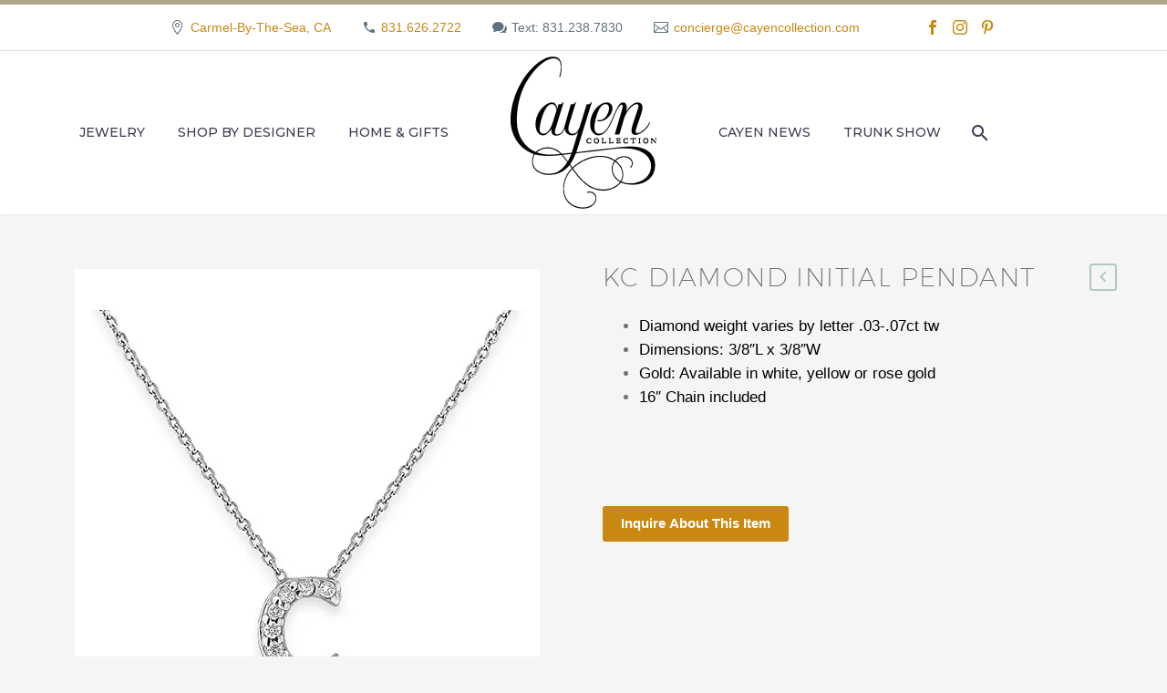

--- FILE ---
content_type: text/html; charset=UTF-8
request_url: https://www.cayencollection.com/product/kc-c-diamond-initial-pendant/
body_size: 76658
content:
<!DOCTYPE html>
<!--[if IE 7]><html
class="ie ie7" lang=en-US xmlns:og=https://ogp.me/ns# xmlns:fb=https://ogp.me/ns/fb#>
<![endif]-->
<!--[if IE 8]><html
class="ie ie8" lang=en-US xmlns:og=https://ogp.me/ns# xmlns:fb=https://ogp.me/ns/fb#>
<![endif]-->
<!--[if !(IE 7) | !(IE 8) ]><!--><html
lang=en-US xmlns:og=https://ogp.me/ns# xmlns:fb=https://ogp.me/ns/fb#>
<!--<![endif]--><head><meta
charset="UTF-8"><meta
name="viewport" content="width=device-width, initial-scale=1.0"><link
rel=profile href=https://gmpg.org/xfn/11><link
rel=pingback href=https://www.cayencollection.com/xmlrpc.php> <script>document.documentElement.className = document.documentElement.className + ' yes-js js_active js'</script> <style>.tgpli-background-inited { background-image: none !important; }img[data-tgpli-image-inited] { display:none !important;visibility:hidden !important; }</style> <script>window.tgpLazyItemsOptions = {
				visibilityOffset: 10,
				desktopEnable: true,
				mobileEnable: true			};
			window.tgpQueue = {
				nodes: [],
				add: function(id, data) {
					data = data || {};
					if (window.tgpLazyItems !== undefined) {
						if (this.nodes.length > 0) {
							window.tgpLazyItems.addNodes(this.flushNodes());
						}
						window.tgpLazyItems.addNode({
							node: document.getElementById(id),
							data: data
						});
					} else {
						this.nodes.push({
							node: document.getElementById(id),
							data: data
						});
					}
				},
				flushNodes: function() {
					return this.nodes.splice(0, this.nodes.length);
				}
			};</script> <script src=https://www.cayencollection.com/wp-content/cache/minify/85489.js async></script> <title>KC Diamond Initial Pendant &#8211; Cayen Collection, Voted Top 5 jewelry stores in the US</title><meta
name='robots' content='max-image-preview:large'><link
rel=dns-prefetch href=//fonts.googleapis.com><link
rel=alternate type=application/rss+xml title="Cayen Collection, Voted Top 5 jewelry stores in the US &raquo; Feed" href=https://www.cayencollection.com/feed/ ><link
rel=alternate type=application/rss+xml title="Cayen Collection, Voted Top 5 jewelry stores in the US &raquo; Comments Feed" href=https://www.cayencollection.com/comments/feed/ ><link
rel=alternate title="oEmbed (JSON)" type=application/json+oembed href="https://www.cayencollection.com/wp-json/oembed/1.0/embed?url=https%3A%2F%2Fwww.cayencollection.com%2Fproduct%2Fkc-c-diamond-initial-pendant%2F"><link
rel=alternate title="oEmbed (XML)" type=text/xml+oembed href="https://www.cayencollection.com/wp-json/oembed/1.0/embed?url=https%3A%2F%2Fwww.cayencollection.com%2Fproduct%2Fkc-c-diamond-initial-pendant%2F&#038;format=xml"><style id=wp-img-auto-sizes-contain-inline-css>img:is([sizes=auto i],[sizes^="auto," i]){contain-intrinsic-size:3000px 1500px}
/*# sourceURL=wp-img-auto-sizes-contain-inline-css */</style><link
rel=stylesheet href=https://www.cayencollection.com/wp-content/cache/minify/46cb2.css media=all><style id=font-awesome-inline-css>[data-font="FontAwesome"]:before {font-family: 'FontAwesome' !important;content: attr(data-icon) !important;speak: none !important;font-weight: normal !important;font-variant: normal !important;text-transform: none !important;line-height: 1 !important;font-style: normal !important;-webkit-font-smoothing: antialiased !important;-moz-osx-font-smoothing: grayscale !important;}
/*# sourceURL=font-awesome-inline-css */</style><link
rel=stylesheet href=https://www.cayencollection.com/wp-content/cache/minify/60064.css media=all><style id=thegem-preloader-inline-css>body:not(.compose-mode) .gem-icon-style-gradient span,
		body:not(.compose-mode) .gem-icon .gem-icon-half-1,
		body:not(.compose-mode) .gem-icon .gem-icon-half-2 {
			opacity: 0 !important;
			}
/*# sourceURL=thegem-preloader-inline-css */</style><link
rel=stylesheet href=https://www.cayencollection.com/wp-content/cache/minify/00ed0.css media=all><link
rel=stylesheet id=thegem-google-fonts-css href='//fonts.googleapis.com/css?family=Montserrat%3A100%2C200%2C300%2C400%2C500%2C600%2C700%2C800%2C900%2C100italic%2C200italic%2C300italic%2C400italic%2C500italic%2C600italic%2C700italic%2C800italic%2C900italic%7CSource+Sans+Pro%3A200%2C200italic%2C300%2C300italic%2C400%2C400italic%2C600%2C600italic%2C700%2C700italic%2C900%2C900italic%7CAmiri%3A400%2C400italic%2C700%2C700italic%7CAbhaya+Libre%3A400%2C500%2C600%2C700%2C800&#038;subset=vietnamese%2Clatin-ext%2Clatin%2Ccyrillic%2Ccyrillic-ext%2Cgreek%2Cgreek-ext%2Carabic%2Csinhala&#038;ver=6.9' type=text/css media=all><link
rel=stylesheet href=https://www.cayencollection.com/wp-content/cache/minify/6fa76.css media=all><style id=thegem-custom-inline-css>body .breadcrumbs,body .breadcrumbs a,body .bc-devider:before {color: #00bcd4;}body .breadcrumbs .current {	color: #ffffff;	border-bottom: 3px solid #ffffff;}body .breadcrumbs a:hover {	color: #ffffff;}body .page-title-block .breadcrumbs-container{	text-align: center;}.page-breadcrumbs ul li a,.page-breadcrumbs ul li:not(:last-child):after{	color: #99A9B5FF;}.page-breadcrumbs ul li{	color: #3C3950FF;}.page-breadcrumbs ul li a:hover{	color: #3C3950FF;}.block-content {padding-top: 0px;}.block-content:last-of-type {padding-bottom: 110px;}.gem-slideshow,.slideshow-preloader {}#top-area {	display: block;}@media (max-width: 991px) {#page-title {padding-top: 60px;padding-bottom: 0px;}.page-title-inner, body .breadcrumbs{padding-left: 0px;padding-right: 0px;}.page-title-excerpt {margin-top: 18px;}#page-title .page-title-title {margin-top: 0px;}.block-content {}.block-content:last-of-type {}#top-area {	display: none;}}@media (max-width: 767px) {#page-title {padding-top: 60px;padding-bottom: 0px;}.page-title-inner,body .breadcrumbs{padding-left: 0px;padding-right: 0px;}.page-title-excerpt {margin-top: 18px;}#page-title .page-title-title {margin-top: 0px;}.block-content {}.block-content:last-of-type {}#top-area {	display: none;}}
/*# sourceURL=thegem-custom-inline-css */</style><link
rel=stylesheet href=https://www.cayencollection.com/wp-content/cache/minify/e8b11.css media=all><style id=wp-emoji-styles-inline-css>img.wp-smiley, img.emoji {
		display: inline !important;
		border: none !important;
		box-shadow: none !important;
		height: 1em !important;
		width: 1em !important;
		margin: 0 0.07em !important;
		vertical-align: -0.1em !important;
		background: none !important;
		padding: 0 !important;
	}
/*# sourceURL=wp-emoji-styles-inline-css */</style><link
rel=stylesheet href=https://www.cayencollection.com/wp-content/cache/minify/4c431.css media=all><style id=woocommerce-inline-inline-css>.woocommerce form .form-row .required { visibility: visible; }
/*# sourceURL=woocommerce-inline-inline-css */</style><link
rel=stylesheet href=https://www.cayencollection.com/wp-content/cache/minify/b0885.css media=all><style id=wpb-get-a-quote-button-styles-inline-css>.wpb-get-a-quote-button-btn-default,
		.wpb-gqf-form-style-true input[type=submit],
		.wpb-gqf-form-style-true input[type=button],
		.wpb-gqf-form-style-true input[type=submit],
		.wpb-gqf-form-style-true input[type=button]{
			color: #ffffff;
			background: #c88812;
		}
		.wpb-get-a-quote-button-btn-default:hover, .wpb-get-a-quote-button-btn-default:focus,
		.wpb-gqf-form-style-true input[type=submit]:hover, .wpb-gqf-form-style-true input[type=submit]:focus,
		.wpb-gqf-form-style-true input[type=button]:hover, .wpb-gqf-form-style-true input[type=button]:focus,
		.wpb-gqf-form-style-true input[type=submit]:hover,
		.wpb-gqf-form-style-true input[type=button]:hover,
		.wpb-gqf-form-style-true input[type=submit]:focus,
		.wpb-gqf-form-style-true input[type=button]:focus {
			color: #ffffff;
			background: #c88812;
		}
/*# sourceURL=wpb-get-a-quote-button-styles-inline-css */</style> <script>function fullHeightRow() {
			var fullHeight,
				offsetTop,
				element = document.getElementsByClassName('vc_row-o-full-height')[0];
			if (element) {
				fullHeight = window.innerHeight;
				offsetTop = window.pageYOffset + element.getBoundingClientRect().top;
				if (offsetTop < fullHeight) {
					fullHeight = 100 - offsetTop / (fullHeight / 100);
					element.style.minHeight = fullHeight + 'vh'
				}
			}
		}</script><script src=https://www.cayencollection.com/wp-content/cache/minify/d52ed.js async></script> <script id=wc-single-product-js-extra>var wc_single_product_params = {"i18n_required_rating_text":"Please select a rating","i18n_rating_options":["1 of 5 stars","2 of 5 stars","3 of 5 stars","4 of 5 stars","5 of 5 stars"],"i18n_product_gallery_trigger_text":"View full-screen image gallery","review_rating_required":"yes","flexslider":{"rtl":false,"animation":"slide","smoothHeight":true,"directionNav":false,"controlNav":"thumbnails","slideshow":false,"animationSpeed":500,"animationLoop":false,"allowOneSlide":false},"zoom_enabled":"1","zoom_options":[],"photoswipe_enabled":"1","photoswipe_options":{"shareEl":false,"closeOnScroll":false,"history":false,"hideAnimationDuration":0,"showAnimationDuration":0},"flexslider_enabled":"1"};
//# sourceURL=wc-single-product-js-extra</script> <script id=woocommerce-js-extra>var woocommerce_params = {"ajax_url":"/wp-admin/admin-ajax.php","wc_ajax_url":"/?wc-ajax=%%endpoint%%","i18n_password_show":"Show password","i18n_password_hide":"Hide password"};
//# sourceURL=woocommerce-js-extra</script> <script id=wc-add-to-cart-js-extra>var wc_add_to_cart_params = {"ajax_url":"/wp-admin/admin-ajax.php","wc_ajax_url":"/?wc-ajax=%%endpoint%%","i18n_view_cart":"View cart","cart_url":"https://www.cayencollection.com","is_cart":"","cart_redirect_after_add":"no"};
//# sourceURL=wc-add-to-cart-js-extra</script> <script src=https://www.cayencollection.com/wp-content/cache/minify/38155.js defer></script> <script></script><link
rel=https://api.w.org/ href=https://www.cayencollection.com/wp-json/ ><link
rel=alternate title=JSON type=application/json href=https://www.cayencollection.com/wp-json/wp/v2/product/100007766><link
rel=EditURI type=application/rsd+xml title=RSD href=https://www.cayencollection.com/xmlrpc.php?rsd><meta
name="generator" content="WordPress 6.9"><meta
name="generator" content="WooCommerce 10.4.3"><link
rel=canonical href=https://www.cayencollection.com/product/kc-c-diamond-initial-pendant/ ><link
rel=shortlink href='https://www.cayencollection.com/?p=100007766'><style></style><noscript><style>.woocommerce-product-gallery{ opacity: 1 !important; }</style></noscript><meta
name="generator" content="Powered by WPBakery Page Builder - drag and drop page builder for WordPress."><link
rel=icon href=https://www.cayencollection.com/wp-content/uploads/2020/10/logo_blk.png sizes=32x32><link
rel=icon href=https://www.cayencollection.com/wp-content/uploads/2020/10/logo_blk.png sizes=192x192><link
rel=apple-touch-icon href=https://www.cayencollection.com/wp-content/uploads/2020/10/logo_blk.png><meta
name="msapplication-TileImage" content="https://www.cayencollection.com/wp-content/uploads/2020/10/logo_blk.png"> <script>if(document.querySelector('[data-type="vc_custom-css"]')) {document.head.appendChild(document.querySelector('[data-type="vc_custom-css"]'));}</script> <style id=wp-custom-css>@font-face {
  font-family: 'GothamBook';
  src: url('/wp-content/uploads/2021/02/gotham_book_font-webfont.woff') format('woff'),
       url('/wp-content/uploads/2021/06/gotham_book_font-webfont.ttf') format('truetype'),
       url('/wp-content/uploads/2021/02/gotham_book_font-webfont.svg#') format('svg');
  font-weight: normal;
  font-style: normal;
  font-display: swap;
}

@font-face {
  font-family: 'ElegantIcons';
  src: url('/wp-content/themes/thegem/fonts/elegant/ElegantIcons.woff') format('woff');
  font-weight: normal;
  font-style: normal;
  font-display: swap;
}




.products .product .product-inner  .product-info{
	position:absolute;
	top:0;
	width: 100%;
	height:100%;
	opacity:0;
	transition:0.32s;
	z-index:2;
	padding:0;
}
.products .product .product-inner  .product-info a{
	  position: absolute;
    width: 100%;
    height: 100%;
    background: red;
    display: block;
	  top: 0;
    padding: 25px;
	  background-color: rgba(0, 188, 212, 0.45);
		color:#fff!important;
}
.products .product:hover .product-inner  .product-info{
	opacity:1;
	transition:0.32s;
}
.products .woo-product-overlay{
	display:none;
}
.products .product-inner:hover .quick-view-button{
	z-index:3;
}</style><noscript><style>.wpb_animate_when_almost_visible { opacity: 1; }</style></noscript><meta
property="og:title" content="KC Diamond Initial Pendant"><meta
property="og:description" content="Diamond weight varies by letter .03-.07ct tw Dimensions: 3/8&quot;L x 3/8&quot;W Gold: Available in white, yellow or rose gold 16&quot; Chain included &nbsp; &nbsp;"><meta
property="og:site_name" content="Cayen Collection, Voted Top 5 jewelry stores in the US"><meta
property="og:type" content="article"><meta
property="og:url" content="https://www.cayencollection.com/product/kc-c-diamond-initial-pendant/"><meta
property="og:image" content="https://www.cayencollection.com/wp-content/uploads/2016/02/KCN13095C.jpg"><meta
itemprop="name" content="KC Diamond Initial Pendant"><meta
itemprop="description" content="Diamond weight varies by letter .03-.07ct tw Dimensions: 3/8&quot;L x 3/8&quot;W Gold: Available in white, yellow or rose gold 16&quot; Chain included &nbsp; &nbsp;"><meta
itemprop="image" content="https://www.cayencollection.com/wp-content/uploads/2016/02/KCN13095C.jpg"><link
rel=stylesheet href=https://www.cayencollection.com/wp-content/cache/minify/45cdb.css media=all></head><body
class="wp-singular product-template-default single single-product postid-100007766 wp-theme-thegem wp-child-theme-thegem-child theme-thegem woocommerce woocommerce-page woocommerce-no-js fullscreen-search wpb-js-composer js-comp-ver-8.7.1 vc_responsive"> <script>var gemSettings = {"isTouch":"","forcedLasyDisabled":"","tabletPortrait":"1","tabletLandscape":"","topAreaMobileDisable":"","parallaxDisabled":"","fillTopArea":"","themePath":"https:\/\/www.cayencollection.com\/wp-content\/themes\/thegem","rootUrl":"https:\/\/www.cayencollection.com","mobileEffectsEnabled":"","isRTL":""};
		(function() {
    function isTouchDevice() {
        return (('ontouchstart' in window) ||
            (navigator.MaxTouchPoints > 0) ||
            (navigator.msMaxTouchPoints > 0));
    }

    window.gemSettings.isTouch = isTouchDevice();

    function userAgentDetection() {
        var ua = navigator.userAgent.toLowerCase(),
        platform = navigator.platform.toLowerCase(),
        UA = ua.match(/(opera|ie|firefox|chrome|version)[\s\/:]([\w\d\.]+)?.*?(safari|version[\s\/:]([\w\d\.]+)|$)/) || [null, 'unknown', 0],
        mode = UA[1] == 'ie' && document.documentMode;

        window.gemBrowser = {
            name: (UA[1] == 'version') ? UA[3] : UA[1],
            version: UA[2],
            platform: {
                name: ua.match(/ip(?:ad|od|hone)/) ? 'ios' : (ua.match(/(?:webos|android)/) || platform.match(/mac|win|linux/) || ['other'])[0]
                }
        };
            }

    window.updateGemClientSize = function() {
        if (window.gemOptions == null || window.gemOptions == undefined) {
            window.gemOptions = {
                first: false,
                clientWidth: 0,
                clientHeight: 0,
                innerWidth: -1
            };
        }

        window.gemOptions.clientWidth = window.innerWidth || document.documentElement.clientWidth;
        if (document.body != null && !window.gemOptions.clientWidth) {
            window.gemOptions.clientWidth = document.body.clientWidth;
        }

        window.gemOptions.clientHeight = window.innerHeight || document.documentElement.clientHeight;
        if (document.body != null && !window.gemOptions.clientHeight) {
            window.gemOptions.clientHeight = document.body.clientHeight;
        }
    };

    window.updateGemInnerSize = function(width) {
        window.gemOptions.innerWidth = width != undefined ? width : (document.body != null ? document.body.clientWidth : 0);
    };

    userAgentDetection();
    window.updateGemClientSize(true);

    window.gemSettings.lasyDisabled = window.gemSettings.forcedLasyDisabled || (!window.gemSettings.mobileEffectsEnabled && (window.gemSettings.isTouch || window.gemOptions.clientWidth <= 800));
})();
		(function() {
    if (window.gemBrowser.name == 'safari') {
        try {
            var safariVersion = parseInt(window.gemBrowser.version);
        } catch(e) {
            var safariVersion = 0;
        }
        if (safariVersion >= 9) {
            window.gemSettings.parallaxDisabled = true;
            window.gemSettings.fillTopArea = true;
        }
    }
})();
		(function() {
    var fullwithData = {
        page: null,
        pageWidth: 0,
        pageOffset: {},
        fixVcRow: true,
        pagePaddingLeft: 0
    };

    function updateFullwidthData() {
        fullwithData.pageOffset = fullwithData.page.getBoundingClientRect();
        fullwithData.pageWidth = parseFloat(fullwithData.pageOffset.width);
        fullwithData.pagePaddingLeft = 0;

        if (fullwithData.page.className.indexOf('vertical-header') != -1) {
            fullwithData.pagePaddingLeft = 45;
            if (fullwithData.pageWidth >= 1600) {
                fullwithData.pagePaddingLeft = 360;
            }
            if (fullwithData.pageWidth < 980) {
                fullwithData.pagePaddingLeft = 0;
            }
        }
    }

    function gem_fix_fullwidth_position(element) {
        if (element == null) {
            return false;
        }

        if (fullwithData.page == null) {
            fullwithData.page = document.getElementById('page');
            updateFullwidthData();
        }

        /*if (fullwithData.pageWidth < 1170) {
            return false;
        }*/

        if (!fullwithData.fixVcRow) {
            return false;
        }

        if (element.previousElementSibling != null && element.previousElementSibling != undefined && element.previousElementSibling.className.indexOf('fullwidth-block') == -1) {
            var elementParentViewportOffset = element.previousElementSibling.getBoundingClientRect();
        } else {
            var elementParentViewportOffset = element.parentNode.getBoundingClientRect();
        }

        /*if (elementParentViewportOffset.top > window.gemOptions.clientHeight) {
            fullwithData.fixVcRow = false;
            return false;
        }*/

        if (element.className.indexOf('vc_row') != -1) {
            var elementMarginLeft = -21;
            var elementMarginRight = -21;
        } else {
            var elementMarginLeft = 0;
            var elementMarginRight = 0;
        }

        var offset = parseInt(fullwithData.pageOffset.left + 0.5) - parseInt((elementParentViewportOffset.left < 0 ? 0 : elementParentViewportOffset.left) + 0.5) - elementMarginLeft + fullwithData.pagePaddingLeft;
        var offsetKey = window.gemSettings.isRTL ? 'right' : 'left';

        element.style.position = 'relative';
        element.style[offsetKey] = offset + 'px';
        element.style.width = fullwithData.pageWidth - fullwithData.pagePaddingLeft + 'px';

        if (element.className.indexOf('vc_row') == -1) {
            element.setAttribute('data-fullwidth-updated', 1);
        }

        if (element.className.indexOf('vc_row') != -1 && element.className.indexOf('vc_section') == -1 && !element.hasAttribute('data-vc-stretch-content')) {
            var el_full = element.parentNode.querySelector('.vc_row-full-width-before');
            var padding = -1 * offset;
            0 > padding && (padding = 0);
            var paddingRight = fullwithData.pageWidth - padding - el_full.offsetWidth + elementMarginLeft + elementMarginRight;
            0 > paddingRight && (paddingRight = 0);
            element.style.paddingLeft = padding + 'px';
            element.style.paddingRight = paddingRight + 'px';
        }
    }

    window.gem_fix_fullwidth_position = gem_fix_fullwidth_position;

    document.addEventListener('DOMContentLoaded', function() {
        var classes = [];

        if (window.gemSettings.isTouch) {
            document.body.classList.add('thegem-touch');
        }

        if (window.gemSettings.lasyDisabled && !window.gemSettings.forcedLasyDisabled) {
            document.body.classList.add('thegem-effects-disabled');
        }
    });

    if (window.gemSettings.parallaxDisabled) {
        var head  = document.getElementsByTagName('head')[0],
            link  = document.createElement('style');
        link.rel  = 'stylesheet';
        link.type = 'text/css';
        link.innerHTML = ".fullwidth-block.fullwidth-block-parallax-fixed .fullwidth-block-background { background-attachment: scroll !important; }";
        head.appendChild(link);
    }
})();

(function() {
    setTimeout(function() {
        var preloader = document.getElementById('page-preloader');
        if (preloader != null && preloader != undefined) {
            preloader.className += ' preloader-loaded';
        }
    }, window.pagePreloaderHideTime || 1000);
})();</script> <div
id=page class="layout-fullwidth header-style-3"><a
href=#main class=scroll-to-content>Skip to main content</a><a
href=#page class=scroll-top-button>Scroll Top</a><div
class="top-area-background top-area-scroll-hide"><div
id=top-area class="top-area top-area-style-default top-area-alignment-center"><div
class=container><div
class="top-area-items inline-inside"><div
class="top-area-block top-area-contacts"><div
class="gem-contacts inline-inside"><div
class="gem-contacts-item gem-contacts-address"><a
href="https://www.google.com/maps/place/Cayen+Collection/@36.5558928,-121.9232637,17z/data=!3m1!4b1!4m5!3m4!1s0x808de614d3b1e9cd:0xd258ee1a7e6cb8e4!8m2!3d36.5558927!4d-121.9210543">Carmel-By-The-Sea, CA</a></div><div
class="gem-contacts-item gem-contacts-phone"><a
href=tel:831.626.2722>831.626.2722</a></div><div
class="gem-contacts-item gem-contacts-fax">Text: 831.238.7830</div><div
class="gem-contacts-item gem-contacts-email"><a
href=mailto:concierge@cayencollection.com>concierge@cayencollection.com</a></div></div></div><div
class="top-area-block top-area-socials socials-colored-hover"><div
class="socials inline-inside">
<a
class=socials-item href=https://www.facebook.com/cayencollectionfinejewelry target=_blank rel=noopener title=Facebook>
<i
class="socials-item-icon facebook "></i>
</a>
<a
class=socials-item href=https://www.instagram.com/cayencollection/ target=_blank rel=noopener title=Instagram>
<i
class="socials-item-icon instagram "></i>
</a>
<a
class=socials-item href=https://www.pinterest.com/cayencollection/_created/ target=_blank rel=noopener title=Pinterest>
<i
class="socials-item-icon pinterest "></i>
</a></div></div></div></div></div></div><div
id=site-header-wrapper  class="  " ><div
class=menu-overlay></div><header
id=site-header class="site-header mobile-menu-layout-overlay" role=banner><div
class=header-background><div
class=container><div
class="header-main logo-position-menu_center header-layout-default header-style-3"><div
class=site-title><div
class=site-logo style=width:160px;>
<a
href=https://www.cayencollection.com/ rel=home aria-label=Homepage>
<span
class=logo><img
src=https://www.cayencollection.com/wp-content/uploads/thegem/logos/logo_6bc31c68d17e2ee9b0b53f3b1ef10e4f_1x.png srcset="https://www.cayencollection.com/wp-content/uploads/thegem/logos/logo_6bc31c68d17e2ee9b0b53f3b1ef10e4f_1x.png 1x,https://www.cayencollection.com/wp-content/uploads/thegem/logos/logo_6bc31c68d17e2ee9b0b53f3b1ef10e4f_2x.png 2x,https://www.cayencollection.com/wp-content/uploads/thegem/logos/logo_6bc31c68d17e2ee9b0b53f3b1ef10e4f_3x.png 3x" alt="Cayen Collection, Voted Top 5 jewelry stores in the US" style=width:160px; class="tgp-exclude default"><img
src=https://www.cayencollection.com/wp-content/uploads/thegem/logos/logo_e76166b77437d49a1efa40982b412cc2_1x.png srcset="https://www.cayencollection.com/wp-content/uploads/thegem/logos/logo_e76166b77437d49a1efa40982b412cc2_1x.png 1x,https://www.cayencollection.com/wp-content/uploads/thegem/logos/logo_e76166b77437d49a1efa40982b412cc2_2x.png 2x,https://www.cayencollection.com/wp-content/uploads/thegem/logos/logo_e76166b77437d49a1efa40982b412cc2_3x.png 3x" alt="Cayen Collection, Voted Top 5 jewelry stores in the US" style=width:100px; class="tgp-exclude small"></span>
</a></div></div><nav
id=primary-navigation class="site-navigation primary-navigation" role=navigation>
<button
class="menu-toggle dl-trigger">Primary Menu<span
class=menu-line-1></span><span
class=menu-line-2></span><span
class=menu-line-3></span></button><div
class=overlay-menu-wrapper><div
class=overlay-menu-table><div
class=overlay-menu-row><div
class=overlay-menu-cell><ul
id=primary-menu class="nav-menu styled no-responsive menu_center-preload"><li
id=menu-item-100013063 class="menu-item menu-item-type-custom menu-item-object-custom menu-item-100013063 megamenu-first-element mobile-clickable"><a
href=http://www.cayencollection.com/product-category/all-jewelry/ >Jewelry</a></li>
<li
id=menu-item-100011145 class="menu-item menu-item-type-custom menu-item-object-custom menu-item-has-children menu-item-parent menu-item-100011145 megamenu-enable megamenu-style-default megamenu-first-element mobile-clickable"><a
title=Designers href=# aria-haspopup=true aria-expanded=false>Shop by Designer</a><span
class=menu-item-parent-toggle tabindex=0></span><ul
class="sub-menu styled " data-megamenu-columns=4  style="background-image:url(https://www.cayencollection.com/wp-content/uploads/2021/07/menugif3.gif); background-position:right center; padding-left:40px; padding-right:460px; padding-top:20px; padding-bottom:40px; ">
<li
id=menu-item-100011108 class="menu-item menu-item-type-custom menu-item-object-custom menu-item-has-children menu-item-parent menu-item-100011108 megamenu-first-element" style="width: 200px;" ><span
class=megamenu-column-header><a
title="A &#8211; E" href=# class=mega-no-link aria-haspopup=true aria-expanded=false>A &#8211; D</a></span><span
class=menu-item-parent-toggle tabindex=0></span><ul
class="sub-menu styled ">
<li
id=menu-item-100017964 class="menu-item menu-item-type-custom menu-item-object-custom menu-item-100017964 mobile-clickable"><a
href=https://www.cayencollection.com/product-category/amrapali/ >AMRAPALI</a></li>
<li
id=menu-item-100013506 class="menu-item menu-item-type-custom menu-item-object-custom menu-item-100013506 mobile-clickable"><a
title=ANDREOLI href=http://www.cayencollection.com/product-category/http://www.cayencollection.com/product-category/andreoli/ >ANDREOLI</a></li>
<li
id=menu-item-100011110 class="menu-item menu-item-type-custom menu-item-object-custom menu-item-100011110 mobile-clickable"><a
title="ARA VARTANIAN" href=http://www.cayencollection.com/product-category/ara-vartanian/ >ARA VARTANIAN</a></li>
<li
id=menu-item-100016919 class="menu-item menu-item-type-custom menu-item-object-custom menu-item-100016919 mobile-clickable"><a
title=BAYCO href=https://www.cayencollection.com/product-category/bayco/ >BAYCO</a></li>
<li
id=menu-item-100011109 class="menu-item menu-item-type-custom menu-item-object-custom menu-item-100011109 mobile-clickable"><a
title="BOUTIQUE DESIGNERS" href=http://www.cayencollection.com/product-category/boutique-designers/ >BOUTIQUE DESIGNERS</a></li>
<li
id=menu-item-100016920 class="menu-item menu-item-type-custom menu-item-object-custom menu-item-100016920 mobile-clickable"><a
title="BUDDHA MAMA" href=https://www.cayencollection.com/product-category/buddha/ >BUDDHA MAMA</a></li>
<li
id=menu-item-100011113 class="menu-item menu-item-type-custom menu-item-object-custom menu-item-100011113 mobile-clickable"><a
title="CAYEN COLLECTION" href=http://www.cayencollection.com/product-category/cayen-collection/ >CAYEN COLLECTION</a></li>
<li
id=menu-item-100021193 class="menu-item menu-item-type-custom menu-item-object-custom menu-item-100021193 mobile-clickable"><a
href=https://www.cayencollection.com/product-category/cicada/ >CICADA</a></li>
<li
id=menu-item-100011115 class="menu-item menu-item-type-custom menu-item-object-custom menu-item-100011115 mobile-clickable"><a
title="DAVID WEBB" href=http://www.cayencollection.com/product-category/david-webb/ >DAVID WEBB</a></li>
<li
id=menu-item-100011119 class="menu-item menu-item-type-custom menu-item-object-custom menu-item-100011119 mobile-clickable"><a
title="DEAKIN &#038; FRANCIS" href=http://www.cayencollection.com/product-category/deakin-francis/ >DEAKIN &#038; FRANCIS</a></li></ul>
</li>
<li
id=menu-item-100011118 class="menu-item menu-item-type-custom menu-item-object-custom menu-item-has-children menu-item-parent menu-item-100011118" style="width: 200px;" ><span
class=megamenu-column-header><a
href=# aria-haspopup=true aria-expanded=false>E &#8211; M</a></span><span
class=menu-item-parent-toggle tabindex=0></span><ul
class="sub-menu styled ">
<li
id=menu-item-100021225 class="menu-item menu-item-type-custom menu-item-object-custom menu-item-100021225 mobile-clickable"><a
href=https://www.cayencollection.com/product-category/elizabeth-locke/ >ELIZABETH LOCKE</a></li>
<li
id=menu-item-100011116 class="menu-item menu-item-type-custom menu-item-object-custom menu-item-100011116 mobile-clickable"><a
title="ERICA MOLINARI" href=http://www.cayencollection.com/product-category/erica-molinari/ >ERICA MOLINARI</a></li>
<li
id=menu-item-100011117 class="menu-item menu-item-type-custom menu-item-object-custom menu-item-100011117 mobile-clickable"><a
title="ETHO MARIA" href=http://www.cayencollection.com/product-category/etho-maria/ >ETHO MARIA</a></li>
<li
id=menu-item-100011120 class="menu-item menu-item-type-custom menu-item-object-custom menu-item-100011120 mobile-clickable"><a
title="FERNANDO JORGE" href=http://www.cayencollection.com/product-category/fernando-jorge/ >FERNANDO JORGE</a></li>
<li
id=menu-item-100011121 class="menu-item menu-item-type-custom menu-item-object-custom menu-item-100011121 mobile-clickable"><a
title=GOSHWARA href=http://www.cayencollection.com/product-category/goshwara/ >GOSHWARA</a></li>
<li
id=menu-item-100020478 class="menu-item menu-item-type-custom menu-item-object-custom menu-item-100020478"><a
href=http://www.cayencollection.com/product-category/hearts/ >HEARTS ON FIRE</a></li>
<li
id=menu-item-100011126 class="menu-item menu-item-type-custom menu-item-object-custom menu-item-100011126 mobile-clickable"><a
title="KC DIAMONDS" href=http://www.cayencollection.com/product-category/kc-diamonds/ >KC DIAMONDS</a></li>
<li
id=menu-item-100011128 class="menu-item menu-item-type-custom menu-item-object-custom menu-item-100011128 mobile-clickable"><a
title="LYDIA COURTEILLE" href=http://www.cayencollection.com/product-category/lydia-courteille/ >LYDIA COURTEILLE</a></li>
<li
id=menu-item-100019310 class="menu-item menu-item-type-custom menu-item-object-custom menu-item-100019310 mobile-clickable"><a
href=http://www.cayencollection.com/product-category/marina/ >MARINA B</a></li>
<li
id=menu-item-100011129 class="menu-item menu-item-type-custom menu-item-object-custom menu-item-100011129 mobile-clickable"><a
title=MATTIOLI href=http://www.cayencollection.com/product-category/mattioli/ >MATTIOLI</a></li>
<li
id=menu-item-100011130 class="menu-item menu-item-type-custom menu-item-object-custom menu-item-100011130 mobile-clickable"><a
title="MIKE JOSEPH" href=http://www.cayencollection.com/product-category/mike-joseph/ >MIKE JOSEPH</a></li></ul>
</li>
<li
id=menu-item-100011127 class="menu-item menu-item-type-custom menu-item-object-custom menu-item-has-children menu-item-parent menu-item-100011127" style="width: 200px;" ><span
class=megamenu-column-header><a
href=# aria-haspopup=true aria-expanded=false>N &#8211; S</a></span><span
class=menu-item-parent-toggle tabindex=0></span><ul
class="sub-menu styled ">
<li
id=menu-item-100011133 class="menu-item menu-item-type-custom menu-item-object-custom menu-item-100011133 mobile-clickable"><a
title="OSCAR HEYMAN" href=http://www.cayencollection.com/product-category/oscar-heyman/ >OSCAR HEYMAN</a></li>
<li
id=menu-item-100011137 class="menu-item menu-item-type-custom menu-item-object-custom menu-item-100011137 mobile-clickable"><a
title=PICCHIOTTI href=http://www.cayencollection.com/product-category/picchiotti/ >PICCHIOTTI</a></li>
<li
id=menu-item-100016938 class="menu-item menu-item-type-custom menu-item-object-custom menu-item-100016938 mobile-clickable"><a
title=PIRANESI href=https://www.cayencollection.com/product-category/piranesi/ >PIRANESI</a></li>
<li
id=menu-item-100011139 class="menu-item menu-item-type-custom menu-item-object-custom menu-item-100011139 mobile-clickable"><a
title="SILVIA FURMANOVICH" href=http://www.cayencollection.com/product-category/silvia-furmanovich/ >SILVIA FURMANOVICH</a></li>
<li
id=menu-item-100016921 class="menu-item menu-item-type-custom menu-item-object-custom menu-item-100016921 mobile-clickable"><a
title="STEPHEN DWECK" href=https://www.cayencollection.com/product-category/stephen-dweck/ >STEPHEN DWECK</a></li>
<li
id=menu-item-100019114 class="menu-item menu-item-type-custom menu-item-object-custom menu-item-100019114 mobile-clickable"><a
href=https://www.cayencollection.com/product-category/sutra/ >SUTRA</a></li>
<li
id=menu-item-100013571 class="menu-item menu-item-type-custom menu-item-object-custom menu-item-100013571 mobile-clickable"><a
title="SYLVIE CORBELIN" href=http://www.cayencollection.com/product-category/sylvie-corbelin/ >SYLVIE CORBELIN</a></li>
<li
id=menu-item-100011140 class="menu-item menu-item-type-custom menu-item-object-custom menu-item-100011140 mobile-clickable"><a
title=SYNA href=http://www.cayencollection.com/product-category/syna/ >SYNA</a></li></ul>
</li>
<li
id=menu-item-100011136 class="menu-item menu-item-type-custom menu-item-object-custom menu-item-has-children menu-item-parent menu-item-100011136" style="width: 200px;" ><span
class=megamenu-column-header><a
href=# aria-haspopup=true aria-expanded=false>T &#8211; Z</a></span><span
class=menu-item-parent-toggle tabindex=0></span><ul
class="sub-menu styled ">
<li
id=menu-item-100021192 class="menu-item menu-item-type-custom menu-item-object-custom menu-item-100021192 mobile-clickable"><a
href=https://www.cayencollection.com/product-category/tallin/ >TALLIN</a></li>
<li
id=menu-item-100011141 class="menu-item menu-item-type-custom menu-item-object-custom menu-item-100011141"><a
title="TONY DUQUETTE" href=http://www.cayencollection.com/product-category/tony-duquette/ >TONY DUQUETTE</a></li>
<li
id=menu-item-100017963 class="menu-item menu-item-type-custom menu-item-object-custom menu-item-100017963"><a
href=https://www.cayencollection.com/product-category/vendorafa/ >VENDORAFA</a></li>
<li
id=menu-item-100016871 class="menu-item menu-item-type-custom menu-item-object-custom menu-item-100016871"><a
title=VERDURA href=https://www.cayencollection.com/product-category/ts-verdura/ >VERDURA</a></li>
<li
id=menu-item-100011142 class="menu-item menu-item-type-custom menu-item-object-custom menu-item-100011142"><a
title=VHERNIER href=http://www.cayencollection.com/product-category/vhernier/ >VHERNIER</a></li>
<li
id=menu-item-100011143 class="menu-item menu-item-type-custom menu-item-object-custom menu-item-100011143"><a
title="VICTOR VELYAN" href=http://www.cayencollection.com/product-category/victor-velyan/ >VICTOR VELYAN</a></li>
<li
id=menu-item-100021191 class="menu-item menu-item-type-custom menu-item-object-custom menu-item-100021191 mobile-clickable"><a
href=https://www.cayencollection.com/product-category/yael/ >YAEL</a></li>
<li
id=menu-item-100011144 class="menu-item menu-item-type-custom menu-item-object-custom menu-item-100011144"><a
title=ZYDO href=http://www.cayencollection.com/product-category/zydo/ >ZYDO</a></li></ul>
</li></ul>
</li>
<li
id=menu-item-100011245 class="menu-item menu-item-type-custom menu-item-object-custom menu-item-100011245"><a
title="Home &#038; Gifts" href=https://www.cayenhome.com/ >Home &#038; Gifts</a></li>
<li
class=menu-item-logo><div
class=site-logo style=width:160px;>
<a
href=https://www.cayencollection.com/ rel=home aria-label=Homepage>
<span
class=logo><img
src=https://www.cayencollection.com/wp-content/uploads/thegem/logos/logo_6bc31c68d17e2ee9b0b53f3b1ef10e4f_1x.png srcset="https://www.cayencollection.com/wp-content/uploads/thegem/logos/logo_6bc31c68d17e2ee9b0b53f3b1ef10e4f_1x.png 1x,https://www.cayencollection.com/wp-content/uploads/thegem/logos/logo_6bc31c68d17e2ee9b0b53f3b1ef10e4f_2x.png 2x,https://www.cayencollection.com/wp-content/uploads/thegem/logos/logo_6bc31c68d17e2ee9b0b53f3b1ef10e4f_3x.png 3x" alt="Cayen Collection, Voted Top 5 jewelry stores in the US" style=width:160px; class="tgp-exclude default"><img
src=https://www.cayencollection.com/wp-content/uploads/thegem/logos/logo_e76166b77437d49a1efa40982b412cc2_1x.png srcset="https://www.cayencollection.com/wp-content/uploads/thegem/logos/logo_e76166b77437d49a1efa40982b412cc2_1x.png 1x,https://www.cayencollection.com/wp-content/uploads/thegem/logos/logo_e76166b77437d49a1efa40982b412cc2_2x.png 2x,https://www.cayencollection.com/wp-content/uploads/thegem/logos/logo_e76166b77437d49a1efa40982b412cc2_3x.png 3x" alt="Cayen Collection, Voted Top 5 jewelry stores in the US" style=width:100px; class="tgp-exclude small"></span>
</a></div>
</li><li
id=menu-item-100013133 class="menu-item menu-item-type-post_type menu-item-object-page menu-item-100013133"><a
title="Press &#038; News" href=https://www.cayencollection.com/cayen-news/ >Cayen News</a></li>
<li
id=menu-item-100016095 class="menu-item menu-item-type-post_type menu-item-object-page menu-item-100016095"><a
title="Trunk Show" href=https://www.cayencollection.com/trunk-show/ >Trunk Show</a></li>
<li
class="menu-item menu-item-search "><a
href=# aria-label=Search></a><div
class="minisearch "><form
role=search id=searchform class=sf action=https://www.cayencollection.com/ method=GET><input
id=searchform-input class=sf-input type=text placeholder=Search... name=s aria-label=Search><span
class=sf-submit-icon></span><input
id=searchform-submit class=sf-submit type=submit value=s aria-label=Search><input
type=hidden name=post_type value=product></form></div></li></ul></div></div></div></div></nav></div></div></div></header></div><div
id=main class="site-main page__top-shadow visible" role=main aria-label=Main> <script>(function ($) {
			$(document).ready(function () {
				$('.portfolio-filters-list .widget_layered_nav, .portfolio-filters-list .widget_product_categories').find('.count').each(function () {
					$(this).html($(this).html().replace('(', '').replace(')', '')).css('opacity', 1);
				});
				if ($('.widget_product_categories').length && $('.portfolio-filters-list').hasClass('categories-widget-collapsible')) {
					$('<span class=filters-collapsible-arrow></span>').insertBefore('.widget_product_categories ul.children');

					$('.cat-parent:not(.current-cat-parent, .current-cat)').addClass('collapsed').find('ul').css('display', 'none');

					$('.portfolio-filters-list.native .filters-collapsible-arrow').on('click', function (e) {
						e.preventDefault();
						e.stopPropagation();
						$(this).parent().toggleClass('collapsed');
						$(this).next().slideToggle('slow');
					});

					$('.portfolio-filters-list.categories-widget-collapsible').addClass('collapse-inited');
				}
			});
		})(jQuery);</script> <div
id=main-content class=main-content><div
class=block-content><div
class=container><div
class="panel row"><div
class="panel-center col-xs-12"><div
class=woocommerce-notices-wrapper></div><div
id=product-100007766 class="product-page__wrapper product type-product post-100007766 status-publish first instock product_cat-all-kc-diamonds product_cat-all-jewelry product_cat-all-necklaces-and-pendants product_cat-diamond-all-necklaces-and-pendants product_cat-kc-diamonds product_cat-necklaces-pendants-kc-diamonds has-post-thumbnail shipping-taxable product-type-simple"><div
class="single-product-content  row catalog-view" data-sticky=no data-sticky-offset=0 data-ajax-load=yes data-menu-vertical=no><div
class="single-product-content-left col-sm-6 col-xs-12 " ><div
class=preloader><div
class=preloader-spin></div></div><div
class="gem-gallery gem-gallery-hover-default"><div
class=gem-gallery-item data-image-id=100013790><div
class=gem-gallery-item-image>
<a
href=https://www.cayencollection.com/wp-content/uploads/2016/02/KCN13095C.jpg data-fancybox-group=product-gallery-696ca6845559d data-full-image-url=https://www.cayencollection.com/wp-content/uploads/2016/02/KCN13095C.jpg>
<svg
width=20 height=10><path
d="M 0,10 Q 9,9 10,0 Q 11,9 20,10"/></svg>
<img
data-tgpli-src=https://www.cayencollection.com/wp-content/uploads/2016/02/KCN13095C-thegem-product-thumbnail.jpg alt="Diamond Initial Pendant" class=img-responsive data-tgpli-inited data-tgpli-image-inited id=tgpli-696ca684d280f><script>window.tgpQueue.add('tgpli-696ca684d280f')</script><noscript><img
src=https://www.cayencollection.com/wp-content/uploads/2016/02/KCN13095C-thegem-product-thumbnail.jpg alt="Diamond Initial Pendant" class=img-responsive></noscript>
</a></div></div><div
class=gem-gallery-item data-image-id=100013791><div
class=gem-gallery-item-image>
<a
href=https://www.cayencollection.com/wp-content/uploads/2016/02/KCN13095-Multi-thegem-product-single.jpg data-fancybox-group=product-gallery-696ca6845559d data-full-image-url=https://www.cayencollection.com/wp-content/uploads/2016/02/KCN13095-Multi.jpg>
<svg
width=20 height=10><path
d="M 0,10 Q 9,9 10,0 Q 11,9 20,10"/></svg>
<img
data-tgpli-src=https://www.cayencollection.com/wp-content/uploads/2016/02/KCN13095-Multi-thegem-product-thumbnail.jpg alt="Diamond Initial Pendant" class=img-responsive data-tgpli-inited data-tgpli-image-inited id=tgpli-696ca684d2850><script>window.tgpQueue.add('tgpli-696ca684d2850')</script><noscript><img
src=https://www.cayencollection.com/wp-content/uploads/2016/02/KCN13095-Multi-thegem-product-thumbnail.jpg alt="Diamond Initial Pendant" class=img-responsive></noscript>
</a></div></div></div></div><div
class="single-product-content-right col-sm-6 col-xs-12" ><style>.thegem-button-696ca6845a3031984 .gem-button svg {fill: #b6c6c9;}.thegem-button-696ca6845a3031984 .gem-button:hover svg {fill: #ffffff;}</style><div
class="gem-button-container gem-button-position-right thegem-button-696ca6845a3031984 back-to-shop-button"  ><a
class="gem-button gem-button-size-tiny gem-button-style-outline gem-button-text-weight-normal gem-button-border-2 gem-button-empty" data-ll-effect=drop-right-without-wrap style="border-radius: 3px;border-color: #b6c6c9;color: #b6c6c9;" onmouseleave="this.style.borderColor='#b6c6c9';this.style.backgroundColor='transparent';this.style.color='#b6c6c9';" onmouseenter="this.style.backgroundColor='#b6c6c9';this.style.color='#ffffff';" href=https://www.cayencollection.com/all-products/ target=_self><i
class="gem-print-icon gem-icon-pack-thegem-icons gem-icon-prev "></i></a></div><h3 class="product_title entry-title light">KC Diamond Initial Pendant</h3><ul>
<li><span
style="color: #000000;">Diamond weight varies by letter .03-.07ct tw</span></li>
<li><span
style="color: #000000;"><label>Dimensions:</label> 3/8&#8243;L x 3/8&#8243;W</span></li>
<li><span
style="color: #000000;"><label>Gold:</label> Available in white, yellow or rose gold</span></li>
<li><span
style="color: #000000;">16&#8243; Chain included</span></li></ul><p>&nbsp;</p><p>&nbsp;</p>
<button
data-id=100011448 data-post_id=100007766 data-form_style=1 data-allow_outside_click=1 data-width=620px class="wpb-get-a-quote-button-form-fire wpb-get-a-quote-button-btn-large wpb-get-a-quote-button-btn wpb-get-a-quote-button-btn-default">Inquire About This Item</button></div></div><div
class="single-product-content-bottom " data-review-layout=tabs><div
class="vc_tta-container woocommerce-tabs wc-tabs-wrapper gem-woocommerce-tabs" data-vc-action=collapse><div
class="vc_general vc_tta vc_tta-tabs vc_tta-color-thegem vc_tta-style-classic vc_tta-shape-square vc_tta-spacing-5 vc_tta-tabs-position-top vc_tta-controls-align-left"><div
class=vc_tta-tabs-container><ul
class=vc_tta-tabs-list>
<li
class="vc_tta-tab vc_active" data-vc-tab>
<a
href=#tab-additional_information data-vc-tabs data-vc-container=.vc_tta>
<span
class=vc_tta-title-text>Additional information</span>
</a>
</li></ul></div><div
class=vc_tta-panels-container><div
class=vc_tta-panels><div
class="vc_tta-panel vc_active" id=tab-additional_information data-vc-content=.vc_tta-panel-body><div
class=vc_tta-panel-heading><h4 class="vc_tta-panel-title"><a
href=#tab-additional_information data-vc-accordion data-vc-container=.vc_tta-container><span
class=vc_tta-title-text>Additional information</span></a></h4></div><div
class=vc_tta-panel-body><table
class="woocommerce-product-attributes shop_attributes" aria-label="Product Details"><tr
class="woocommerce-product-attributes-item woocommerce-product-attributes-item--attribute_pa_designer-category"><th
class=woocommerce-product-attributes-item__label scope=row>Designer Category</th><td
class=woocommerce-product-attributes-item__value><p><a
href=https://www.cayencollection.com/designer-category/necklaces-pendants/ rel=tag>Necklaces &amp; Pendants</a></p></td></tr></table></div></div></div></div></div></div><div
class=block-navigation><div
class=block-product-navigation-prev><style>.thegem-button-696ca684661281705 .gem-button svg {fill: #b6c6c9;}.thegem-button-696ca684661281705 .gem-button:hover svg {fill: #ffffff;}</style><div
class="gem-button-container gem-button-position-left thegem-button-696ca684661281705"  ><a
class="gem-button gem-button-size-tiny gem-button-style-outline gem-button-text-weight-normal gem-button-border-2 gem-button-icon-position-left" data-ll-effect=drop-right-without-wrap style="border-radius: 3px;border-color: #b6c6c9;color: #b6c6c9;" onmouseleave="this.style.borderColor='#b6c6c9';this.style.backgroundColor='transparent';this.style.color='#b6c6c9';" onmouseenter="this.style.backgroundColor='#b6c6c9';this.style.color='#ffffff';" href=https://www.cayencollection.com/product/kc-love-diamond-necklace/ target=_self><i
class="gem-print-icon gem-icon-pack-thegem-icons gem-icon-prev "></i>Prev</a></div></div><div
class=block-product-navigation-next><style>.thegem-button-696ca684682ca5256 .gem-button svg {fill: #b6c6c9;}.thegem-button-696ca684682ca5256 .gem-button:hover svg {fill: #ffffff;}</style><div
class="gem-button-container gem-button-position-right thegem-button-696ca684682ca5256"  ><a
class="gem-button gem-button-size-tiny gem-button-style-outline gem-button-text-weight-normal gem-button-border-2 gem-button-icon-position-right" data-ll-effect=drop-right-without-wrap style="border-radius: 3px;border-color: #b6c6c9;color: #b6c6c9;" onmouseleave="this.style.borderColor='#b6c6c9';this.style.backgroundColor='transparent';this.style.color='#b6c6c9';" onmouseenter="this.style.backgroundColor='#b6c6c9';this.style.color='#ffffff';" href=https://www.cayencollection.com/product/kc-starburst-diamond-necklace/ target=_self>Next<i
class="gem-print-icon gem-icon-pack-thegem-icons gem-icon-next "></i></a></div></div></div></div></div></div></div><div
class="related-products clearfix"><div
class="gem-button-separator gem-button-separator-type-soft-double"><div
class=gem-button-separator-holder><div
style="border-color: #b6c6c9;" class=gem-button-separator-line></div></div><div
class=gem-button-separator-button><h2 class="light">EXPLORE</h2></div><div
class=gem-button-separator-holder><div
style="border-color: #b6c6c9;" class=gem-button-separator-line></div></div></div><div
class="products row inline-row columns-6"><div
class="inline-column col-lg-2 col-md-4 col-sm-4 col-xs-4 first catalog-view product type-product post-100007601 status-publish instock product_cat-all-cayen-collection product_cat-all-jewelry product_cat-all-rings product_cat-cayen-collection product_cat-gemstone-all-rings product_cat-rings-cayen-collection product_tag-cayen-collection product_tag-gemstone-ring has-post-thumbnail shipping-taxable product-type-simple"><div
class="product-inner centered-box">
<a
href=https://www.cayencollection.com/product/5-07-carat-ceylon-blue-sapphire-and-diamond-ring/ class=product-image><div
class=product-labels></div>
<span
class=product-image-inner><img
width=510 height=600 data-tgpli-src=https://www.cayencollection.com/wp-content/uploads/2016/01/VCCR3111.jpg class=attachment-thegem-product-catalog alt="Cayen Ceylon Blue Sapphire and Diamond Ring" data-tgpli-inited data-tgpli-image-inited id=tgpli-696ca684d2868><script>window.tgpQueue.add('tgpli-696ca684d2868')</script><noscript><img
width=510 height=600 src=https://www.cayencollection.com/wp-content/uploads/2016/01/VCCR3111.jpg class=attachment-thegem-product-catalog alt="Cayen Ceylon Blue Sapphire and Diamond Ring"></noscript><img
width=510 height=600 data-tgpli-src=https://www.cayencollection.com/wp-content/uploads/2020/04/VCCCR3111-1.jpg class="attachment woo-product-hover" alt="5Cayen Ceylon Blue Sapphire and Diamond Ring" data-tgpli-inited data-tgpli-image-inited id=tgpli-696ca684d2892><script>window.tgpQueue.add('tgpli-696ca684d2892')</script><noscript><img
width=510 height=600 src=https://www.cayencollection.com/wp-content/uploads/2020/04/VCCCR3111-1.jpg class="attachment woo-product-hover" alt="5Cayen Ceylon Blue Sapphire and Diamond Ring"></noscript></span>
</a><div
class="product-info clearfix"><div
class="product-title title-h6"><a
href=https://www.cayencollection.com/product/5-07-carat-ceylon-blue-sapphire-and-diamond-ring/ >Cayen Ceylon Blue Sapphire and Diamond Ring</a></div></div></div></div><div
class="inline-column col-lg-2 col-md-4 col-sm-4 col-xs-4 catalog-view product type-product post-100007570 status-publish instock product_cat-all-cayen-collection product_cat-all-earrings product_cat-all-jewelry product_cat-cayen-collection product_cat-earrings-cayen-collection product_cat-gemstone product_tag-cayen-collection product_tag-gemstone-earrings has-post-thumbnail shipping-taxable product-type-simple"><div
class="product-inner centered-box">
<a
href=https://www.cayencollection.com/product/long-diamond-earrings-with-37-51-carat-amazonite-drops/ class=product-image><div
class=product-labels></div>
<span
class=product-image-inner><img
width=510 height=600 data-tgpli-src=https://www.cayencollection.com/wp-content/uploads/2018/03/ESGCE945-CCTLJOB4367.jpg class=attachment-thegem-product-catalog alt="Long Diamond Earrings with Pearl Drops" data-tgpli-inited data-tgpli-image-inited id=tgpli-696ca684d28a4><script>window.tgpQueue.add('tgpli-696ca684d28a4')</script><noscript><img
width=510 height=600 src=https://www.cayencollection.com/wp-content/uploads/2018/03/ESGCE945-CCTLJOB4367.jpg class=attachment-thegem-product-catalog alt="Long Diamond Earrings with Pearl Drops"></noscript><img
width=510 height=600 data-tgpli-src=https://www.cayencollection.com/wp-content/uploads/2020/04/ESGGCE945_CCHCAMZ3751.jpg class="attachment woo-product-hover" alt="Long Diamond Earrings with 37.51 Carat Amazonite Drops" data-tgpli-inited data-tgpli-image-inited id=tgpli-696ca684d28b5><script>window.tgpQueue.add('tgpli-696ca684d28b5')</script><noscript><img
width=510 height=600 src=https://www.cayencollection.com/wp-content/uploads/2020/04/ESGGCE945_CCHCAMZ3751.jpg class="attachment woo-product-hover" alt="Long Diamond Earrings with 37.51 Carat Amazonite Drops"></noscript></span>
</a><div
class="product-info clearfix"><div
class="product-title title-h6"><a
href=https://www.cayencollection.com/product/long-diamond-earrings-with-37-51-carat-amazonite-drops/ >Long Diamond Earrings with Pearl Drops</a></div></div></div></div><div
class="inline-column col-lg-2 col-md-4 col-sm-4 col-xs-4 catalog-view product type-product post-100007609 status-publish last instock product_cat-all-jewelry product_cat-cufflinks product_cat-deakin-francis product_cat-mens product_cat-other-pieces product_tag-deakin-francis product_tag-other-cufflinks has-post-thumbnail shipping-taxable product-type-simple"><div
class="product-inner centered-box">
<a
href=https://www.cayencollection.com/product/deakin-francis-motorbike-cufflinks/ class=product-image><div
class=product-labels></div>
<span
class=product-image-inner><img
width=510 height=600 data-tgpli-src=https://www.cayencollection.com/wp-content/uploads/2017/08/DF-C1501X0001.jpg class=attachment-thegem-product-catalog alt="Deakin &amp; Francis Motorbike Cufflinks" data-tgpli-inited data-tgpli-image-inited id=tgpli-696ca684d28c6><script>window.tgpQueue.add('tgpli-696ca684d28c6')</script><noscript><img
width=510 height=600 src=https://www.cayencollection.com/wp-content/uploads/2017/08/DF-C1501X0001.jpg class=attachment-thegem-product-catalog alt="Deakin &amp; Francis Motorbike Cufflinks"></noscript><span
class=woo-product-overlay></span></span>
</a><div
class="product-info clearfix"><div
class="product-title title-h6"><a
href=https://www.cayencollection.com/product/deakin-francis-motorbike-cufflinks/ >Deakin &#038; Francis Motorbike Cufflinks</a></div></div></div></div><div
class="inline-column col-lg-2 col-md-4 col-sm-4 col-xs-4 first catalog-view product type-product post-100007566 status-publish instock product_cat-all-boutique-jewelry-items product_cat-all-earrings product_cat-all-jewelry product_cat-all-sales product_cat-boutique-designers product_cat-earrings-boutique-designers product_cat-gemstone product_cat-other product_cat-sale product_tag-cayen-collection product_tag-gemstone-earrings has-post-thumbnail shipping-taxable product-type-simple"><div
class="product-inner centered-box">
<a
href=https://www.cayencollection.com/product/peridot-chandelier-earrings-22k/ class=product-image><div
class=product-labels></div>
<span
class=product-image-inner><img
width=510 height=600 data-tgpli-src=https://www.cayencollection.com/wp-content/uploads/2018/03/CTCCE7977-2.jpg class=attachment-thegem-product-catalog alt="Carolyn Tyler Earrings on Sale" data-tgpli-inited data-tgpli-image-inited id=tgpli-696ca684d28da><script>window.tgpQueue.add('tgpli-696ca684d28da')</script><noscript><img
width=510 height=600 src=https://www.cayencollection.com/wp-content/uploads/2018/03/CTCCE7977-2.jpg class=attachment-thegem-product-catalog alt="Carolyn Tyler Earrings on Sale"></noscript><span
class=woo-product-overlay></span></span>
</a><div
class="product-info clearfix"><div
class="product-title title-h6"><a
href=https://www.cayencollection.com/product/peridot-chandelier-earrings-22k/ >Carolyn Tyler Earrings on Sale</a></div></div></div></div><div
class="inline-column col-lg-2 col-md-4 col-sm-4 col-xs-4 catalog-view product type-product post-100007581 status-publish instock product_cat-all-cayen-collection product_cat-all-jewelry product_cat-all-necklaces-and-pendants product_cat-cayen-collection product_cat-gemstone-all-necklaces-and-pendants product_cat-necklaces-pendants product_tag-cayen-collection product_tag-gemstone-pendant has-post-thumbnail shipping-taxable product-type-simple"><div
class="product-inner centered-box">
<a
href=https://www.cayencollection.com/product/17-37-carat-aquamarine-pendant-with-diamonds/ class=product-image><div
class=product-labels></div>
<span
class=product-image-inner><img
width=510 height=600 data-tgpli-src=https://www.cayencollection.com/wp-content/uploads/2018/03/KRMNS5153B002.jpg class=attachment-thegem-product-catalog alt="Aquamarine and Diamond Pendant" data-tgpli-inited data-tgpli-image-inited id=tgpli-696ca684d28eb><script>window.tgpQueue.add('tgpli-696ca684d28eb')</script><noscript><img
width=510 height=600 src=https://www.cayencollection.com/wp-content/uploads/2018/03/KRMNS5153B002.jpg class=attachment-thegem-product-catalog alt="Aquamarine and Diamond Pendant"></noscript><span
class=woo-product-overlay></span></span>
</a><div
class="product-info clearfix"><div
class="product-title title-h6"><a
href=https://www.cayencollection.com/product/17-37-carat-aquamarine-pendant-with-diamonds/ >Aquamarine and Diamond Pendant</a></div></div></div></div><div
class="inline-column col-lg-2 col-md-4 col-sm-4 col-xs-4 catalog-view product type-product post-100007756 status-publish last instock product_cat-all-kc-diamonds product_cat-all-earrings product_cat-all-jewelry product_cat-diamond-all-earrings product_cat-earrings-kc-diamonds product_cat-kc-diamonds product_tag-diamond-earrings product_tag-kc-diamonds has-post-thumbnail shipping-taxable product-type-simple"><div
class="product-inner centered-box">
<a
href=https://www.cayencollection.com/product/kc-dangle-diamond-earrings/ class=product-image><div
class=product-labels></div>
<span
class=product-image-inner><img
width=510 height=600 data-tgpli-src=https://www.cayencollection.com/wp-content/uploads/2016/02/KCE4968.jpg class=attachment-thegem-product-catalog alt="Diamond Triangle Earrings" data-tgpli-inited data-tgpli-image-inited id=tgpli-696ca684d28fd><script>window.tgpQueue.add('tgpli-696ca684d28fd')</script><noscript><img
width=510 height=600 src=https://www.cayencollection.com/wp-content/uploads/2016/02/KCE4968.jpg class=attachment-thegem-product-catalog alt="Diamond Triangle Earrings"></noscript><span
class=woo-product-overlay></span></span>
</a><div
class="product-info clearfix"><div
class="product-title title-h6"><a
href=https://www.cayencollection.com/product/kc-dangle-diamond-earrings/ >KC Diamond Triangle Earrings</a></div></div></div></div></div></div></div></div><section
id=shop-widget-area class="shop-widget-area default-background" role=complementary><div
class=container><div
class="row inline-row"><section
id=custom_post_widget-4 class="widget inline-column col-md-4 col-sm-6 col-xs-12 widget_custom_post_widget"><div
class="gem-icon-with-text gem-icon-with-text-icon-size-small disable-mobile-centered gem-icon-with-text-flow"><div
class=gem-icon-with-text-content><div
class=gem-icon-with-text-text><div
class="wpb_text_column wpb_content_element "><div
class=wpb_wrapper><p><span
style="color: #333333;"><strong>Cayen Collection</strong></span><br>
<span
style="color: #333333;">Mission St. Between 5th &amp; 6th Avenue</span><br>
<span
style="color: #333333;">Carmel-By-The-Sea, CA 93921</span></p></div></div></div></div></div><div
class="gem-icon-with-text gem-icon-with-text-icon-size-small disable-mobile-centered gem-icon-with-text-flow"><div
class=gem-icon-with-text-content><div
class=gem-icon-with-text-text><div
class="wpb_text_column wpb_content_element "><div
class=wpb_wrapper><p><span
style="color: #333333;">Phone:  831.626.2722</span><br>
<span
style="color: #333333;">Text Us:  831.238.7830</span></p></div></div></div></div></div><div
class="gem-icon-with-text gem-icon-with-text-icon-size-small disable-mobile-centered gem-icon-with-text-flow"><div
class=gem-icon-with-text-content><div
class=gem-icon-with-text-text><div
class="wpb_text_column wpb_content_element "><div
class=wpb_wrapper><p><span
style="color: #333333;">Email: <span
style="color: #c88812;"><a
style="color: #c88812;" href=mailto:concierge@cayencollection.com>concierge@cayencollection.com</a></span></span></p></div></div></div></div></div></section></div></div></section></div></div><div
id=lazy-loading-point></div><footer
id=footer-nav class=site-footer><div
class=container><div
class=row><div
class="col-md-3 col-md-push-9"><div
id=footer-socials><div
class="socials inline-inside socials-colored">
<a
href=https://www.facebook.com/cayencollectionfinejewelry target=_blank title=Facebook class=socials-item><i
class="socials-item-icon facebook"></i></a>
<a
href=https://www.instagram.com/cayencollection/ target=_blank title=Instagram class=socials-item><i
class="socials-item-icon instagram"></i></a>
<a
href=https://www.pinterest.com/cayencollection/_created/ target=_blank title=Pinterest class=socials-item><i
class="socials-item-icon pinterest"></i></a></div></div></div><div
class=col-md-6><nav
id=footer-navigation class="site-navigation footer-navigation centered-box" role=navigation><ul
id=footer-menu class="nav-menu styled clearfix inline-inside"><li
id=menu-item-100013144 class="menu-item menu-item-type-post_type menu-item-object-page menu-item-100013144"><a
href=https://www.cayencollection.com/about-us/ >About Us</a></li>
<li
id=menu-item-100013667 class="menu-item menu-item-type-post_type menu-item-object-page menu-item-100013667"><a
href=https://www.cayencollection.com/placing-an-order/ >Placing an Order</a></li>
<li
id=menu-item-100013674 class="menu-item menu-item-type-post_type menu-item-object-page menu-item-100013674"><a
href=https://www.cayencollection.com/privacy-policy-3/ >Privacy Policy</a></li></ul></nav></div><div
class="col-md-3 col-md-pull-9"><div
class=footer-site-info>&copy; 2020 Cayen Collection<br>All rights reserved.</div></div></div></div></footer></div> <script type=speculationrules>{"prefetch":[{"source":"document","where":{"and":[{"href_matches":"/*"},{"not":{"href_matches":["/wp-*.php","/wp-admin/*","/wp-content/uploads/*","/wp-content/*","/wp-content/plugins/*","/wp-content/themes/thegem-child/*","/wp-content/themes/thegem/*","/*\\?(.+)"]}},{"not":{"selector_matches":"a[rel~=\"nofollow\"]"}},{"not":{"selector_matches":".no-prefetch, .no-prefetch a"}}]},"eagerness":"conservative"}]}</script> <script>function bapf_wpbakery_get_all_filters() {
    var filters_list = [];
    jQuery(".berocket_single_filter_widget").each(function() {
        filters_list.push({id:jQuery(this).data('id'),wid:jQuery(this).data('wid')});
    });
    return filters_list;
}
function bapf_init_wpbakery_grid_filters() {
    jQuery('.brapf_wpb_replace_grid.vc_grid-container').each(function() {
        var data = jQuery(this).data('vc-grid-settings');
        data.brfilter = "";
        data.brfilter_list = bapf_wpbakery_get_all_filters();
        jQuery(this).data('vc-grid-settings', data);
    });
}
bapf_init_wpbakery_grid_filters();
jQuery(document).on('berocket_ajax_products_loaded', function() {
    jQuery('.brapf_wpb_replace_grid.vc_grid-container').each(function() {
        var data = jQuery(this).data('vc-grid-settings');
        data.brfilter = braapf_get_current_url_data().filter;
        data.brfilter_list = bapf_wpbakery_get_all_filters();
        jQuery(this).data('vc-grid-settings', data);
        if( typeof(jQuery(this).vcGrid) == 'function' ) {
            jQuery(this).data('vcGrid', null).vcGrid();
        }
    });
});
jQuery(document).on('bapf_ajax_load_replace', function() {
    if( jQuery('.bapf_ajax_load_replace').length ) {
        braapf_replace_each_filter(jQuery('.bapf_ajax_load_replace').html());
        jQuery('.bapf_ajax_load_replace').remove();
    }
    braapf_remove_loader_element('');
});

bapf_apply_filters_to_page_js_composer = function(filter_products, context, element, url_filtered) {
    if( jQuery('.brapf_wpb_replace_grid.vc_grid-container').length > 0 && jQuery(the_ajax_script.products_holder_id).length == jQuery('.brapf_wpb_replace_grid.vc_grid-container').length ) {
        braapf_selected_filters_area_set();
        braapf_change_url_history_api(url_filtered, {replace:the_ajax_script.seo_friendly_urls});
        braapf_add_loader_element('', '', '', '', 'default');
        jQuery('.brapf_wpb_replace_grid.vc_grid-container').each(function() {
            var data = jQuery(this).data('vc-grid-settings');
            data.brfilter = braapf_get_current_url_data().filter;
            data.brfilter_list = bapf_wpbakery_get_all_filters();
            jQuery(this).data('vc-grid-settings', data);
            if( typeof(jQuery(this).vcGrid) == 'function' ) {
                jQuery(this).html('');
                jQuery(this).data('vcGrid', null).vcGrid();
            }
        });
        return false;
    }
    return filter_products;
}
if ( typeof(berocket_add_filter) == 'function' ) {
    berocket_add_filter('apply_filters_to_page', bapf_apply_filters_to_page_js_composer);
} else {
    jQuery(document).on('berocket_hooks_ready', function() {
        berocket_add_filter('apply_filters_to_page', bapf_apply_filters_to_page_js_composer);
    });
}</script> <script>console.log({"woocommerce-ajax-filters\/main.php":{"1_settings":{"plugin_key":"","pos_relative":"","products_holder_id":"ul.products","woocommerce_result_count_class":".woocommerce-result-count","woocommerce_ordering_class":"form.woocommerce-ordering","woocommerce_pagination_class":".woocommerce-pagination","woocommerce_removes":{"result_count":"","ordering":"","pagination":"","pagination_ajax":""},"attribute_count":"","control_sorting":"1","seo_friendly_urls":"1","seo_uri_decode":"","recount_hide":"disable","slug_urls":"","seo_meta_title":"","seo_element_title":"","seo_element_header":"","seo_element_description":"","seo_meta_title_visual":"BeRocket_AAPF_wcseo_title_visual1","filters_turn_off":"","hide_value":{"o":"1","sel":"","empty":"1","button":""},"use_select2":"","fixed_select2":"","scroll_shop_top":"0","scroll_shop_top_px":"-180","selected_area_show":"","selected_filters_template":"sfa_default","selected_area_hide_empty":"","products_only":"1","out_of_stock_variable":"0","out_of_stock_variable_reload":"","page_same_as_filter":"","styles_in_footer":"","mysql_derived_merge":"1","styles_input":{"checkbox":{"bcolor":"","bwidth":"","bradius":"","fcolor":"","backcolor":"","icon":"","fontsize":"","theme":""},"radio":{"bcolor":"","bwidth":"","bradius":"","fcolor":"","backcolor":"","icon":"","fontsize":"","theme":""},"slider":{"line_color":"","line_height":"","line_border_color":"","line_border_width":"","button_size":"","button_color":"","button_border_color":"","button_border_width":"","button_border_radius":""},"pc_ub":{"back_color":"","border_color":"","font_size":"","font_color":"","show_font_size":"","close_size":"","show_font_color":"","show_font_color_hover":"","close_font_color":"","close_font_color_hover":""},"product_count":"round","product_count_position":"","product_count_position_image":"","onlyTitle_title":{"bcolor":"","bwidth":"","bradius":"","fontsize":"","fcolor":"","backcolor":""},"onlyTitle_titleopened":{"bcolor":"","bwidth":"","bradius":"","fontsize":"","fcolor":"","backcolor":""},"onlyTitle_filter":{"bcolor":"","bwidth":"","bradius":"","fontsize":"","fcolor":"","backcolor":""}},"child_pre_indent":"","ajax_load_icon":"","ajax_load_text":{"top":"","bottom":"","left":"","right":""},"description":{"show":"click","hide":""},"javascript":{"berocket_ajax_filtering_start":"","berocket_ajax_filtering_on_update":"","berocket_ajax_products_loaded":""},"custom_css":"","user_custom_css":"","br_opened_tab":"","tags_custom":"","ajax_site":"","search_fix":"1","use_tax_for_price":"","disable_font_awesome":"","debug_mode":"","fontawesome_frontend_disable":"","fontawesome_frontend_version":"","addons":[""],"products_only_shortcode":"","products_only_shortcode_per_page":"12","products_only_shortcode_pagiantion":"1","elements_position_hook":"woocommerce_archive_description","disable_ajax_loading":"1","framework_products_per_page":"","purge_cache_time":"1701171421","tippy_description_theme":"light","tippy_description_fontsize":"","tippy_color_img_theme":"light","tippy_color_img_fontsize":""},"url_parse_data":[{"fullline":"","filters":[],"tax_query":[],"meta_query":[],"posts_in":[],"posts_not_in":[]}]},"real_memory_usage":144703488,"script_memory_usage":141741256,"plugins":[{"id":1,"version":"1.6.9.4","plugin":"woocommerce-ajax-filters\/woocommerce-filters.php","slug":"woocommerce-ajax-filters","key":"","name":"Advanced AJAX Product Filters for WooCommerce","plugin_name":"ajax_filters","full_name":"WooCommerce AJAX Products Filter","norm_name":"Product Filters","price":"","domain":"BeRocket_AJAX_domain","templates":"\/home\/.sites\/site56\/wwwroot\/web\/wp-content\/plugins\/woocommerce-ajax-filters\/templates\/","plugin_file":"\/home\/.sites\/site56\/wwwroot\/web\/wp-content\/plugins\/woocommerce-ajax-filters\/woocommerce-filters.php","plugin_dir":"\/home\/.sites\/site56\/wwwroot\/web\/wp-content\/plugins\/woocommerce-ajax-filters","feature_template":"\/home\/.sites\/site56\/wwwroot\/web\/wp-content\/plugins\/woocommerce-ajax-filters\/templates\/free\/features.php","version_capability":0,"free_slug":"woocommerce-ajax-filters"}],"memory_limit":"2048M","WP_DEBUG":"WP_DEBUG:false; WP_DEBUG_DISPLAY:false"});</script> <script>(function () {
			var c = document.body.className;
			c = c.replace(/woocommerce-no-js/, 'woocommerce-js');
			document.body.className = c;
		})();</script> <script src=https://www.cayencollection.com/wp-content/cache/minify/f3a7b.js async></script> <script id=thegem-menu-init-script-js-extra>var thegem_dlmenu_settings = {"ajax_url":"https://www.cayencollection.com/wp-admin/admin-ajax.php","backLabel":"Back","showCurrentLabel":"Show this page"};
//# sourceURL=thegem-menu-init-script-js-extra</script> <script src=https://www.cayencollection.com/wp-content/cache/minify/0e43a.js async></script> <script id=thegem-scripts-js-extra>var thegem_scripts_data = {"ajax_url":"https://www.cayencollection.com/wp-admin/admin-ajax.php","ajax_nonce":"5a003e2a42"};
//# sourceURL=thegem-scripts-js-extra</script> <script src=https://www.cayencollection.com/wp-content/cache/minify/fde36.js async></script> <script id=wp-i18n-js-after>wp.i18n.setLocaleData( { 'text direction\u0004ltr': [ 'ltr' ] } );
//# sourceURL=wp-i18n-js-after</script> <script src=https://www.cayencollection.com/wp-content/cache/minify/1f540.js async></script> <script id=contact-form-7-js-before>var wpcf7 = {
    "api": {
        "root": "https:\/\/www.cayencollection.com\/wp-json\/",
        "namespace": "contact-form-7\/v1"
    },
    "cached": 1
};
var wpcf7 = {
    "api": {
        "root": "https:\/\/www.cayencollection.com\/wp-json\/",
        "namespace": "contact-form-7\/v1"
    },
    "cached": 1
};
//# sourceURL=contact-form-7-js-before</script> <script src=https://www.cayencollection.com/wp-content/cache/minify/b68ea.js async></script> <script id=thegem-woocommerce-js-extra>var thegem_woo_data = {"ajax_url":"https://www.cayencollection.com/wp-admin/admin-ajax.php","ajax_nonce":"229edbc493"};
//# sourceURL=thegem-woocommerce-js-extra</script> <script src=https://www.cayencollection.com/wp-content/cache/minify/18141.js async></script> <script id=wc-order-attribution-js-extra>var wc_order_attribution = {"params":{"lifetime":1.0000000000000000818030539140313095458623138256371021270751953125e-5,"session":30,"base64":false,"ajaxurl":"https://www.cayencollection.com/wp-admin/admin-ajax.php","prefix":"wc_order_attribution_","allowTracking":true},"fields":{"source_type":"current.typ","referrer":"current_add.rf","utm_campaign":"current.cmp","utm_source":"current.src","utm_medium":"current.mdm","utm_content":"current.cnt","utm_id":"current.id","utm_term":"current.trm","utm_source_platform":"current.plt","utm_creative_format":"current.fmt","utm_marketing_tactic":"current.tct","session_entry":"current_add.ep","session_start_time":"current_add.fd","session_pages":"session.pgs","session_count":"udata.vst","user_agent":"udata.uag"}};
//# sourceURL=wc-order-attribution-js-extra</script> <script src=https://www.cayencollection.com/wp-content/cache/minify/2f811.js async></script> <script id=wp-util-js-extra>var _wpUtilSettings = {"ajax":{"url":"/wp-admin/admin-ajax.php"}};
//# sourceURL=wp-util-js-extra</script> <script src=https://www.cayencollection.com/wp-content/cache/minify/89488.js async></script> <script id=wp-emoji-settings type=application/json>
{"baseUrl":"https://s.w.org/images/core/emoji/17.0.2/72x72/","ext":".png","svgUrl":"https://s.w.org/images/core/emoji/17.0.2/svg/","svgExt":".svg","source":{"concatemoji":"https://www.cayencollection.com/wp-includes/js/wp-emoji-release.min.js?ver=6.9"}}
</script> <script type=module>/*<![CDATA[*//*! This file is auto-generated */
const a=JSON.parse(document.getElementById("wp-emoji-settings").textContent),o=(window._wpemojiSettings=a,"wpEmojiSettingsSupports"),s=["flag","emoji"];function i(e){try{var t={supportTests:e,timestamp:(new Date).valueOf()};sessionStorage.setItem(o,JSON.stringify(t))}catch(e){}}function c(e,t,n){e.clearRect(0,0,e.canvas.width,e.canvas.height),e.fillText(t,0,0);t=new Uint32Array(e.getImageData(0,0,e.canvas.width,e.canvas.height).data);e.clearRect(0,0,e.canvas.width,e.canvas.height),e.fillText(n,0,0);const a=new Uint32Array(e.getImageData(0,0,e.canvas.width,e.canvas.height).data);return t.every((e,t)=>e===a[t])}function p(e,t){e.clearRect(0,0,e.canvas.width,e.canvas.height),e.fillText(t,0,0);var n=e.getImageData(16,16,1,1);for(let e=0;e<n.data.length;e++)if(0!==n.data[e])return!1;return!0}function u(e,t,n,a){switch(t){case"flag":return n(e,"\ud83c\udff3\ufe0f\u200d\u26a7\ufe0f","\ud83c\udff3\ufe0f\u200b\u26a7\ufe0f")?!1:!n(e,"\ud83c\udde8\ud83c\uddf6","\ud83c\udde8\u200b\ud83c\uddf6")&&!n(e,"\ud83c\udff4\udb40\udc67\udb40\udc62\udb40\udc65\udb40\udc6e\udb40\udc67\udb40\udc7f","\ud83c\udff4\u200b\udb40\udc67\u200b\udb40\udc62\u200b\udb40\udc65\u200b\udb40\udc6e\u200b\udb40\udc67\u200b\udb40\udc7f");case"emoji":return!a(e,"\ud83e\u1fac8")}return!1}function f(e,t,n,a){let r;const o=(r="undefined"!=typeof WorkerGlobalScope&&self instanceof WorkerGlobalScope?new OffscreenCanvas(300,150):document.createElement("canvas")).getContext("2d",{willReadFrequently:!0}),s=(o.textBaseline="top",o.font="600 32px Arial",{});return e.forEach(e=>{s[e]=t(o,e,n,a)}),s}function r(e){var t=document.createElement("script");t.src=e,t.defer=!0,document.head.appendChild(t)}a.supports={everything:!0,everythingExceptFlag:!0},new Promise(t=>{let n=function(){try{var e=JSON.parse(sessionStorage.getItem(o));if("object"==typeof e&&"number"==typeof e.timestamp&&(new Date).valueOf()<e.timestamp+604800&&"object"==typeof e.supportTests)return e.supportTests}catch(e){}return null}();if(!n){if("undefined"!=typeof Worker&&"undefined"!=typeof OffscreenCanvas&&"undefined"!=typeof URL&&URL.createObjectURL&&"undefined"!=typeof Blob)try{var e="postMessage("+f.toString()+"("+[JSON.stringify(s),u.toString(),c.toString(),p.toString()].join(",")+"));",a=new Blob([e],{type:"text/javascript"});const r=new Worker(URL.createObjectURL(a),{name:"wpTestEmojiSupports"});return void(r.onmessage=e=>{i(n=e.data),r.terminate(),t(n)})}catch(e){}i(n=f(s,u,c,p))}t(n)}).then(e=>{for(const n in e)a.supports[n]=e[n],a.supports.everything=a.supports.everything&&a.supports[n],"flag"!==n&&(a.supports.everythingExceptFlag=a.supports.everythingExceptFlag&&a.supports[n]);var t;a.supports.everythingExceptFlag=a.supports.everythingExceptFlag&&!a.supports.flag,a.supports.everything||((t=a.source||{}).concatemoji?r(t.concatemoji):t.wpemoji&&t.twemoji&&(r(t.twemoji),r(t.wpemoji)))});
//# sourceURL=https://www.cayencollection.com/wp-includes/js/wp-emoji-loader.min.js/*]]>*/</script> <script></script><script>var thegem_woo_buttons = document.querySelectorAll('.button');
for (index = 0; index < thegem_woo_buttons.length; index++) {
	if(thegem_woo_buttons[index].tagName.toLowerCase() !== 'p' && thegem_woo_buttons[index].tagName.toLowerCase() !== 'div' && !thegem_woo_buttons[index].closest('.portfolio-item') && !thegem_woo_buttons[index].closest('.thegem-te-loop-product-add-to-cart') && !thegem_woo_buttons[index].closest('.products') && !(thegem_woo_buttons[index].closest('.thegem-popup-notification')) && !(thegem_woo_buttons[index].closest('.woocommerce-MyAccount-content .woocommerce-info'))) {
		thegem_woo_buttons[index].classList.add('gem-button');
		thegem_woo_buttons[index].classList.add('gem-wc-button');
	}
}</script> <div
id=ajax-search-params ></div><div
class="thegem-fullscreen-search "
data-id=header-search ><form
role=search class="searchform sf" action=https://www.cayencollection.com/
method=GET>
<input
class="thegem-fullscreen-searchform-input sf-input" type=text
placeholder="Start typing to search..."
name=s aria-label=Search>
<input
type=hidden name=post_type value=product><div
class=sf-close role=button aria-label=Search></div></form><div
class=search-scroll><div
class=sf-result><div
class=result-sections></div></div></div></div> <script>(function() {var parent = document.getElementById("page");var deferredFile1 = document.createElement("link");deferredFile1.rel = "stylesheet";deferredFile1.type = "text/css";deferredFile1.href = "https://www.cayencollection.com/wp-content/themes/thegem/css/icons-elegant.css?ver=5.11.1";document.body.appendChild(deferredFile1);var deferredFile2 = document.createElement("link");deferredFile2.rel = "stylesheet";deferredFile2.type = "text/css";deferredFile2.href = "https://www.cayencollection.com/wp-content/themes/thegem/css/icons-fontawesome.css?ver=5.11.1";document.body.appendChild(deferredFile2);window.addEventListener("load",function(){var elem = document.getElementById("thegem-preloader-inline-css");setTimeout(function() { if (elem!==null && elem.parentNode!==null) elem.parentNode.removeChild(elem) }, 300); });})();</script> </body></html>

--- FILE ---
content_type: text/css; charset=utf-8
request_url: https://www.cayencollection.com/wp-content/cache/minify/b0885.css
body_size: 287708
content:
.shop_table td.product-remove.with-cb{padding-left:14px}.woocommerce.woocommerce-wishlist-modern .wishlist-title
h2{margin-top:0}.woocommerce .wishlist_table .checkbox-sign{margin:2px
0 0 0}.woocommerce .wishlist_table th.product-stock-stauts{white-space:nowrap}.woocommerce .wishlist_table .product-add-to-cart
.dateadded{display:block;white-space:nowrap;margin-bottom:20px}.woocommerce .wishlist_table .product-add-to-cart
.remove_from_wishlist{margin-top:20px}.woocommerce .wishlist_table tfoot tr
td{padding:0}.woocommerce .wishlist_table .product-thumbnail
a{width:60px;display:inline-block}.woocommerce .wishlist_table .product-name{width:53%}.woocommerce .wishlist_table .product-price{width:12%}.woocommerce .wishlist_table .product-price del,
.woocommerce .wishlist_table .product-price
ins{display:block}.woocommerce .wishlist_table .product-price
ins{text-decoration:none;margin-top:5px}.woocommerce .wishlist_table .product-stock-status{width:15%}.woocommerce .wishlist_table .product-add-to-cart{width:20%}.woocommerce-wishlist .woocommerce .wishlist_table tr.pagination-row
td{border-left:0;border-right:0;border-bottom:0;padding:0}.yith-wcwl-share{margin:44px
0 0 0}.woocommerce-wishlist .wishlist_table .product-add-to-cart .add_to_cart_button a.gem-button{padding-left:44px}.woocommerce-wishlist .wishlist_table .product-add-to-cart a.gem-button{margin:0}.woocommerce-wishlist .wishlist_table .product-add-to-cart .add_to_cart_button a.gem-button:before{content:'\e613';position:absolute;left:15px;top:-1px;font-family:'thegem-icons';font-style:normal;font-size:22px;font-weight:normal}.yith-wcwl-share .yith-wcwl-share-title{display:inline-block;margin:0
14px 0 0}.yith-wcwl-share
ul{display:inline-block;list-style:none;padding:0;margin:0}.yith-wcwl-share
li{display:inline-block;margin:-1px 15px 0 0;vertical-align:middle}.yith-wcwl-share li:last-child{margin-right:0}.yith-wcwl-share li a:before{display:inline-block;font-family:'thegem-socials';font-size:23px;font-weight:normal}.yith-wcwl-share li a.facebook:before{content:'\e617';color:#5275db}.yith-wcwl-share li a.twitter:before{content:'\e676';color:#000}.yith-wcwl-share li a.pinterest:before{content:'\e619';color:#ff5757}.yith-wcwl-share li a.googleplus:before{content:'\e61a';color:#f44336}.yith-wcwl-share li a.email:before{content:'\e626';font-family:'thegem-icons';font-style:normal;font-size:16px;font-weight:normal;width:24px;height:24px;border-radius:50%;-moz-border-radius:50%;-webkit-border-radius:50%;text-align:center;line-height:24px;color:#fff;background-color:#ae0e0e;overflow:hidden}.wishlist-content.responsive{display:none}.woocommerce .wishlist-content.responsive .shop_table tbody tr
td{border-bottom:0;border-top-width:1px;border-top-style:solid}.woocommerce .wishlist_table .product-info .product-info-header > div,
.woocommerce .wishlist_table .product-info .product-info-content>div{float:left;padding:17px;text-align:left}.product-info .product-info-content{border:1px
solid transparent;border-top:0;border-bottom:0}.woocommerce-wishlist  .wishlist-content.responsive .cart-item{margin-bottom:42px;border-bottom:1px solid transparent}.wishlist-content.responsive .cart-item:last-child{margin-bottom:0}.woocommerce .wishlist-content.responsive .shop_table tbody tr td.product-thumbnail a .product-dummy-wrapper{min-width:60px}@media (max-width: 992px){.wishlist-content{display:none}.wishlist-content.responsive{display:block}.wishlist-content.responsive .wishlist_table .product-remove{width:1%}}@media (max-width: 768px){.woocommerce .wishlist_table .product-info .product-info-header > div.product-price,
.woocommerce .wishlist_table .product-info .product-info-header > div.product-stock-stauts,
.woocommerce .wishlist_table .product-info .product-info-content > div.product-price,
.woocommerce .wishlist_table .product-info .product-info-content>div.product-stock-stauts{width:50% !important}.woocommerce .wishlist_table .product-info .product-info-header>div.product-add-to-cart{display:none}.woocommerce .wishlist_table .product-info .product-info-content>div.product-add-to-cart{display:block;float:none;width:100% !important;clear:both}}@media (max-width: 500px){.yith-wcwl-share{text-align:center}.yith-wcwl-share .yith-wcwl-share-title{display:block;margin-bottom:23px}}.yith-wcwl-form .show-title-form,
.yith-wcwl-form .hide-title-form{display:none}.yith-wcwl-form .hidden-title-form{margin-bottom:25px}.yith-wcwl-form .hidden-title-form .save-title-form{margin-left:25px}.yith-wcwl-form .hidden-title-form .save-title-form i:before{content:'\e646';font-family:'thegem-icons';font-style:normal;font-size:24px;font-weight:normal}#primary-navigation .hamburger-with-cart + #primary-menu.nav-menu.no-responsive > li.menu-item-cart,
#primary-navigation .hamburger-with-cart + div #primary-menu.nav-menu.no-responsive>li.menu-item-cart{display:none}#primary-navigation #primary-menu>li.menu-item-cart>a{margin-right:26px}.header-layout-vertical #primary-navigation #primary-menu > li.menu-item-cart > a,
#primary-navigation.responsive #primary-menu>li.menu-item-cart>a{margin-right:0}.hamburger-minicart>a{line-height:60px}.hamburger-group.hamburger-size-small .hamburger-minicart>a,.hamburger-minicart.hamburger-minicart-size-small>a{line-height:1}#primary-navigation #primary-menu > li.menu-item-cart > a.empty,
#primary-navigation #primary-menu>li.menu-item-cart>a.circle-count,.hamburger-minicart>a.empty{margin-right:0}#primary-navigation #primary-menu>li.menu-item-cart>a:before,.hamburger-minicart>a:before{font-family:'thegem-icons';font-weight:normal;font-style:normal;font-size:24px;content:'\e613';margin-right:5px;vertical-align:top;line-height:inherit;display:inline-block;text-align:center;width:100%;padding-right:3px}.hamburger-minicart>a:before{font-size:48px;margin:0;padding:0;-webkit-transition:font-size .3s;transition:font-size .3s}.hamburger-group.hamburger-size-small .hamburger-minicart>a:before{font-size:24px}.hamburger-minicart.hamburger-minicart-size-small>a:before{font-size:24px}#page.vertical-header #primary-navigation #primary-menu > li.menu-item-cart > a:before,
.header-layout-fullwidth_hamburger #primary-navigation #primary-menu>li.menu-item-cart>a:before{text-align:left}#primary-navigation.responsive #primary-menu>li.menu-item-cart>a:before{text-align:left}#primary-navigation.responsive #primary-menu>li.menu-item-cart>.minicart{display:none}#primary-navigation #primary-menu > li.menu-item-cart > a .minicart-item-count,
.hamburger-minicart > a .minicart-item-count{position:absolute;right:-15px;top:50%;width:23px;height:18px;font-size:87.5%;text-align:center;line-height:18px;margin:-8px 0 0 0;padding-right:2px;z-index:1}.hamburger-minicart > a .minicart-item-count,
#primary-navigation #primary-menu > li.menu-item-cart > a.circle-count .minicart-item-count{position:absolute;width:20px;height:20px;top:15px;right:0;left:auto;margin:0;padding:0;border-radius:50%;display:flex;align-items:center;justify-content:center;font-size:11px;color:#000;-webkit-transform:translateY(-50%);-moz-transform:translateY(-50%);transform:translateY(-50%)}#primary-navigation #primary-menu > li.menu-item-cart > a.circle-count .minicart-item-count{width:18px;height:18px;line-height:18px;top:50%;margin-top:-11px;right:11px}#page .header-layout-overlay #primary-navigation #primary-menu > li.menu-item-cart > a.circle-count .minicart-item-count{width:20px;height:20px;line-height:20px;top:19px;right:13px;font:inherit;font-size:11px}#site-header .hamburger-size-small .hamburger-minicart > a .minicart-item-count,
#site-header.shrink .hamburger-minicart > a .minicart-item-count{width:16px;height:16px;font-size:9px;top:2px;right:-6px}.hamburger-group.hamburger-size-small .hamburger-minicart > a .minicart-item-count{margin-top:0}.hamburger-minicart.hamburger-minicart-size-small > a .minicart-item-count{margin-top:0}#primary-navigation #primary-menu > li.menu-item-cart > a.empty .minicart-item-count,
.hamburger-minicart > a.empty .minicart-item-count{display:none}#primary-navigation.responsive #primary-menu > li.menu-item-cart > a .minicart-item-count{left:65px}#primary-navigation #primary-menu > li.menu-item-cart > a .minicart-item-count:after{content:'';position:absolute;left:-6px;top:3px;width:12px;height:12px;transform:rotate(45deg);-o-transform:rotate(45deg);-ms-transform:rotate(45deg);-moz-transform:rotate(45deg);-webkit-transform:rotate(45deg);background:inherit;z-index:-1}#primary-navigation #primary-menu > li.menu-item-cart > a.circle-count .minicart-item-count:after{display:none}#primary-navigation #primary-menu > li.menu-item-cart > a .minicart-item-count,
#primary-navigation #primary-menu > li.menu-item-cart > a .minicart-item-count:after,
body.mobile-cart-position-top #site-header .mobile-cart .minicart-item-count,
.hamburger-minicart > a .minicart-item-count,
#primary-navigation #primary-menu > li.menu-item-cart > a.circle-count .minicart-item-count{color:#fff}@media (max-width: 768px){.primary-navigation li.menu-item-cart > a:after,
.primary-navigation li.menu-item-cart>.minicart{display:none}}#primary-menu.nav-menu.no-responsive>li.menu-item-cart>.minicart,.hamburger-minicart>.minicart{position:absolute;visibility:hidden;white-space:normal;width:305px;border-top:0;transition:transform 0.1s linear 0.5s, opacity 0.1s linear 0.5s, visibility 0.1s linear 0.5s;-moz-transition:transform 0.1s linear 0.5s, opacity 0.1s linear 0.5s, visibility 0.1s linear 0.5s;-webkit-transition:transform 0.1s linear 0.5s, opacity 0.1s linear 0.5s, visibility 0.1s linear 0.5s;opacity:0;transform:translateY(20px);-o-transform:translateY(20px);-ms-transform:translateY(20px);-moz-transform:translateY(20px);-webkit-transform:translateY(20px);padding:23px
0 0;border:1px
solid #fff}.header-layout-fullwidth_hamburger #primary-menu.nav-menu.no-responsive > li.menu-item-cart > .minicart,
#thegem-perspective .perspective-navigation #primary-menu.no-responsive li.menu-item-cart > .minicart,
#page.vertical-header #primary-menu.nav-menu.no-responsive > li.menu-item-cart > .minicart,
.header-layout-overlay #primary-navigation #primary-menu.nav-menu.no-responsive>li.menu-item-cart>.minicart{display:none}#primary-menu.nav-menu.no-responsive > li.menu-item-cart > .minicart ul,
.hamburger-minicart > .minicart
ul{position:relative;visibility:inherit;width:auto;box-shadow:none;-moz-box-shadow:none;-webkit-box-shadow:none;transition:all 0s;-moz-transition:all 0s;-webkit-transition:all 0s;opacity:1;transform:none;-o-transform:none;-ms-transform:none;-moz-transform:none;-webkit-transform:none;border:0}#primary-menu.no-responsive:hover li.menu-item-cart:hover > .minicart,
.hamburger-minicart:hover > .minicart,
#primary-menu.no-responsive:focus-within li.menu-item-cart:focus-within>.minicart,.hamburger-minicart:focus-within>.minicart{visibility:visible;transition:all 0.3s linear;-moz-transition:all 0.3s linear;-webkit-transition:all 0.3s linear;opacity:1;transform:translateY(0);-o-transform:translateY(0);-ms-transform:translateY(0);-moz-transform:translateY(0);-webkit-transform:translateY(0)}#primary-menu.no-responsive:hover > li.menu-item-cart
.minicart{visibility:hidden;transition:all 0.1s linear;-moz-transition:all 0.1s linear;-webkit-transition:all 0.1s linear;opacity:0}#primary-menu.nav-menu.no-responsive>li.menu-item-cart>.minicart,.hamburger-minicart>.minicart{top:100%;left:0}#site-header.shrink .hamburger-minicart>.minicart{margin-top:0}#primary-menu.nav-menu.no-responsive>li.menu-item-cart>.minicart.invert,.hamburger-minicart>.minicart.invert{left:auto;right:0}#primary-menu.nav-menu.no-responsive > li.menu-item-cart .widget_shopping_cart_content ul.cart_list,
.hamburger-minicart .widget_shopping_cart_content ul.cart_list,
.mobile-cart-position-top #site-header .mobile-cart .widget_shopping_cart_content
ul.cart_list{padding:0
24px}#primary-menu.nav-menu.no-responsive > li.menu-item-cart > .minicart ul li img,
.hamburger-minicart > .minicart ul li img,
.mobile-cart-position-top #site-header .mobile-cart ul li
img{height:60px;width:60px}#primary-menu.nav-menu.no-responsive > li.menu-item-cart > .minicart ul li .minicart-image,
.hamburger-minicart > .minicart ul li .minicart-image,
.mobile-cart-position-top #site-header .mobile-cart ul li .minicart-image{float:left;margin-right:17px;margin-top:-4px;position:relative}#primary-menu.nav-menu.no-responsive > li.menu-item-cart > .minicart ul li .minicart-image:after,
.hamburger-minicart > .minicart ul li .minicart-image:after,
.mobile-cart-position-top #site-header .mobile-cart ul li .minicart-image:after{content:'';position:absolute;top:0;left:0;right:0;bottom:0;transition:all 0.2s linear;-moz-transition:all 0.2s linear;-webkit-transition:all 0.2s linear;opacity:0;z-index:1;background:rgba(0, 188, 212, 0.3)}#primary-menu.nav-menu.no-responsive > li.menu-item-cart > .minicart ul li a:hover .minicart-image:after,
.hamburger-minicart > .minicart ul li a:hover .minicart-image:after,
.mobile-cart-position-top #site-header .mobile-cart ul li a:hover .minicart-image:after{opacity:1}#primary-menu.nav-menu.no-responsive > li.menu-item-cart > .minicart ul li.sale .minicart-image:before,
.hamburger-minicart > .minicart ul li.sale .minicart-image:before,
.mobile-cart-position-top #site-header .mobile-cart ul li.sale .minicart-image:before{content:'%';display:block;width:24px;height:24px;border-radius:50%;-moz-border-radius:50%;-webkit-border-radius:50%;position:absolute;right:-11px;top:4px;z-index:2;line-height:24px;text-align:center;text-indent:-1px}#primary-menu.nav-menu.no-responsive > li.menu-item-cart > .minicart ul li,
.hamburger-minicart > .minicart ul li,
.mobile-cart-position-top #site-header .mobile-cart ul
li{display:inline-block;padding:4px
0 0 0;margin:26px
0 0 0;width:100%;border:0;position:relative}#primary-menu.nav-menu.no-responsive > li.menu-item-cart > .minicart ul li .variation,
.hamburger-minicart > .minicart ul li .variation,
.mobile-cart-position-top #site-header .mobile-cart ul li
.variation{display:none}#primary-menu.nav-menu.no-responsive > li.menu-item-cart > .minicart ul li.empty,
.hamburger-minicart > .minicart ul li.empty,
.mobile-cart-position-top #site-header .mobile-cart ul
li.empty{padding-bottom:25px}#primary-menu.nav-menu.no-responsive > li.menu-item-cart > .minicart ul li:first-child,
.hamburger-minicart > .minicart ul li:first-child,
.mobile-cart-position-top #site-header .mobile-cart ul li:first-child{margin:0}#primary-menu.nav-menu.no-responsive > li.menu-item-cart > .minicart ul li a,
.hamburger-minicart > .minicart ul li a,
.mobile-cart-position-top #site-header .mobile-cart ul li
a{display:block;margin:0
20px 0 0;border:0
!important;padding:0
!important}#primary-menu.nav-menu.no-responsive > li.menu-item-cart > .minicart ul li a.remove,
.hamburger-minicart > .minicart ul li a.remove,
.mobile-cart-position-top #site-header .mobile-cart ul li
a.remove{padding:0;margin:0;position:absolute;right:0;top:-7px;cursor:pointer}#primary-menu.nav-menu.no-responsive > li.menu-item-cart > .minicart ul li .quantity,
.hamburger-minicart > .minicart ul li .quantity,
.mobile-cart-position-top #site-header .mobile-cart ul li
.quantity{display:inline-block;margin-top:4px}.widget_shopping_cart_content ul.cart_list li .cart-item-info{margin-left:85px;padding-top:5px}.widget_shopping_cart_content
.quantity{font-size:123.5%;line-height:1.421}.widget_shopping_cart_content .minicart-bottom{margin-top:25px}#primary-menu.nav-menu.no-responsive > li.menu-item-cart .widget_shopping_cart_content .minicart-bottom,
.hamburger-minicart .widget_shopping_cart_content .minicart-bottom,
.mobile-cart-position-top #site-header .mobile-cart .widget_shopping_cart_content .minicart-bottom{padding:20px
20px 20px}#primary-menu.nav-menu.no-responsive > li.menu-item-cart > .minicart .total,
.hamburger-minicart > .minicart .total,
.mobile-cart-position-top #site-header .mobile-cart
.total{padding:15px
24px 0;margin-top:24px;display:flex;justify-content:space-between}#primary-menu.nav-menu.no-responsive > li.menu-item-cart > .minicart .total strong,
.hamburger-minicart > .minicart .total strong,
.mobile-cart-position-top #site-header .mobile-cart .total
strong{display:inline-block;padding-top:7px}#primary-menu.nav-menu.no-responsive > li.menu-item-cart > .minicart .total span.amount,
.hamburger-minicart > .minicart .total span.amount,
.mobile-cart-position-top #site-header .mobile-cart .total
span.amount{}#primary-menu.nav-menu.no-responsive > li.menu-item-cart > .minicart .buttons,
.hamburger-minicart > .minicart .buttons,
.mobile-cart-position-top #site-header .mobile-cart
.buttons{display:flex;flex-wrap:wrap;padding:8px
18px 17px}#primary-menu.nav-menu.no-responsive > li.menu-item-cart > .minicart .buttons a,
.hamburger-minicart > .minicart .buttons a,
.mobile-cart-position-top #site-header .mobile-cart .buttons
a{margin:0;width:100%}#primary-menu.nav-menu.no-responsive > li.menu-item-cart > .minicart .buttons,
.hamburger-minicart > .minicart .buttons,
.mobile-cart-position-top #site-header .mobile-cart
.buttons{}#primary-menu.nav-menu.no-responsive > li.menu-item-cart > .minicart .buttons .mini-cart-view-cart,
.hamburger-minicart > .minicart .buttons .mini-cart-view-cart,
.mobile-cart-position-top #site-header .mobile-cart .buttons .mini-cart-view-cart{flex:1;margin:6px;flex-basis:auto}#primary-menu.nav-menu.no-responsive > li.menu-item-cart > .minicart .buttons .mini-cart-view-cart .gem-button,
.hamburger-minicart > .minicart .buttons .mini-cart-view-cart .gem-button,
.mobile-cart-position-top #site-header .mobile-cart .buttons .mini-cart-view-cart .gem-button{border:2px
solid transparent;line-height:26px}#primary-menu.nav-menu.no-responsive > li.menu-item-cart > .minicart .buttons .mini-cart-checkout,
.hamburger-minicart > .minicart .buttons .mini-cart-checkout,
.mobile-cart-position-top #site-header .mobile-cart .mini-cart-checkout{flex:1;margin:6px;flex-basis:auto}.widget_shopping_cart_content .cart_list
.empty{box-shadow:none;-moz-box-shadow:none;-webkit-box-shadow:none;border:0
none;margin-bottom:1.421em}.hamburger-minicart{position:relative;display:inline-block;margin:5px
35px 0 0;vertical-align:middle;height:60px;text-align:left;-webkit-transition:all .3s, transform 1s;transition:all .3s, transform 1s;-webkit-transform:translateX(0);transform:translateX(0)}.logo-position-right .hamburger-minicart{margin-right:0px;margin-left:35px}.hamburger-group.hamburger-size-small .hamburger-minicart{height:30px;margin-right:18px;margin-top:7px}.hamburger-minicart.hamburger-minicart-size-small{height:30px;margin-right:20px}.logo-position-right .hamburger-group.hamburger-size-small .hamburger-minicart{margin-right:0px;margin-left:20px}.logo-position-right .hamburger-minicart.hamburger-minicart-size-small{margin-right:0px;margin-left:20px}@media (max-width: 767px){#primary-navigation .hamburger-minicart{display:none}}#primary-navigation.responsive .hamburger-minicart{display:none}#primary-menu.nav-menu.no-responsive > li.menu-item-cart > .minicart ul li img,
.hamburger-minicart > .minicart ul li img,
.mobile-cart-position-top #site-header .mobile-cart ul li
img{height:auto}#primary-menu.nav-menu.no-responsive > li.menu-item-cart > .minicart,
.hamburger-minicart > .minicart,
.mobile-cart-position-top #site-header .mobile-cart>.minicart{background-color:var(--thegem-to-minicart-background-color, #ffffff);border-color:#dfe5e8}.mobile-cart-position-top #site-header .mobile-cart>.minicart{background-color:var(--thegem-to-minicart-background-color, var(--styled-bg-color))}.mobile-cart-position-top #site-header .mobile-cart> .minicart
.widget_shopping_cart_content{background-color:var(--thegem-to-minicart-background-color, var(--styled-bg-color))}#primary-menu.nav-menu.no-responsive > li.menu-item-cart > .minicart ul li a:hover,
.hamburger-minicart > .minicart ul li a:hover{color:#00bcd4}#primary-menu.nav-menu.no-responsive > li.menu-item-cart > .minicart ul li .quantity,
#primary-menu.nav-menu.no-responsive > li.menu-item-cart > .minicart .total,
#primary-menu.nav-menu.no-responsive > li.menu-item-cart > .minicart ul li.empty,
.hamburger-minicart > .minicart ul li .quantity,
.hamburger-minicart > .minicart .total,
.hamburger-minicart > .minicart ul li.empty,
.mobile-cart-position-top #site-header .mobile-cart ul li .quantity,
.mobile-cart-position-top #site-header .mobile-cart .total,
.mobile-cart-position-top #site-header .mobile-cart ul li.empty,
#primary-menu.nav-menu.no-responsive > li.menu-item-cart > .minicart .total strong,
.hamburger-minicart > .minicart .total strong,
.mobile-cart-position-top #site-header .mobile-cart .total
strong{font-family:var(--thegem-to-body-font-family);font-weight:var(--thegem-to-body-font-weight);font-style:var(--thegem-to-body-font-style);font-size:var(--thegem-to-body-font-size);line-height:var(--thegem-to-body-line-height);text-transform:var(--thegem-to-body-text-transform);letter-spacing:var(--thegem-to-body-letter-spacing);color:var(--thegem-to-body-color)}#primary-menu.nav-menu.no-responsive > li.menu-item-cart > .minicart ul li .quantity span.amount,
#primary-menu.nav-menu.no-responsive > li.menu-item-cart > .minicart .total span.amount,
.hamburger-minicart > .minicart ul li .quantity span.amount,
.hamburger-minicart > .minicart .total span.amount,
.mobile-cart-position-top #site-header .mobile-cart ul li .quantity span.amount,
.mobile-cart-position-top #site-header .mobile-cart .total
span.amount{font-family:var(--thegem-to-product-price-cart-font-family);font-weight:var(--thegem-to-product-price-cart-font-weight);font-style:var(--thegem-to-product-price-cart-font-style);font-size:var(--thegem-to-product-price-cart-font-size-tiny);line-height:var(--thegem-to-product-price-cart-line-height-tiny);text-transform:var(--thegem-to-product-price-cart-text-transform);letter-spacing:var(--thegem-to-product-price-cart-letter-spacing);color:var(--thegem-to-product-price-cart-color)}#primary-menu.nav-menu.no-responsive > li.menu-item-cart > .minicart .total span.amount,
.hamburger-minicart > .minicart .total span.amount,
.mobile-cart-position-top #site-header .mobile-cart .total
span.amount{font-size:var(--thegem-to-product-price-cart-font-size);line-height:var(--thegem-to-product-price-cart-line-height)}#primary-menu.nav-menu.no-responsive > li.menu-item-cart > .minicart ul li a.remove,
.hamburger-minicart > .minicart ul li a.remove,
.mobile-cart-position-top #site-header .mobile-cart ul li
a.remove{font-size:18px;color:#99a9b5}#primary-menu.nav-menu.no-responsive > li.menu-item-cart > .minicart .total,
#primary-menu.nav-menu.no-responsive > li.menu-item-cart > .minicart .buttons,
.hamburger-minicart > .minicart .total,
.hamburger-minicart > .minicart .buttons,
.mobile-cart-position-top #site-header .mobile-cart .total,
.mobile-cart-position-top #site-header .mobile-cart
.buttons{background-color:var(--styled-bg-color, #f0f3f2)}#primary-menu.nav-menu.no-responsive > li.menu-item-cart > .minicart ul li.sale .minicart-image:before,
.hamburger-minicart > .minicart ul li.sale .minicart-image:before,
.mobile-cart-position-top #site-header .mobile-cart ul li.sale .minicart-image:before{font-family:var(--thegem-to-body-font-family);font-size:var(--thegem-to-body-font-size);color:#FFF;line-height:24px;background-color:var(--thegem-to-hover-default-color, #00BCD4)}#primary-menu.nav-menu.no-responsive > li.menu-item-cart > .minicart .buttons .mini-cart-checkout .gem-button,
.hamburger-minicart > .minicart .buttons .mini-cart-checkout .gem-button,
.mobile-cart-position-top #site-header .mobile-cart .buttons .mini-cart-checkout .gem-button{border-color:#46485c;color:#46485c}#primary-menu.nav-menu.no-responsive > li.menu-item-cart > .minicart .buttons .mini-cart-checkout .gem-button:hover,
.hamburger-minicart > .minicart .buttons .mini-cart-checkout .gem-button:hover,
.mobile-cart-position-top #site-header .mobile-cart .buttons .mini-cart-checkout .gem-button:hover{background:#46485c;color:#fff}#primary-menu.nav-menu.no-responsive > li.menu-item-cart > .minicart .buttons .mini-cart-view-cart .gem-button,
.hamburger-minicart > .minicart .buttons .mini-cart-view-cart .gem-button,
.mobile-cart-position-top #site-header .mobile-cart .buttons .mini-cart-view-cart .gem-button{background-color:#00bcd4}#primary-menu.nav-menu.no-responsive > li.menu-item-cart > .minicart .buttons .mini-cart-view-cart .gem-button:hover,
.hamburger-minicart > .minicart .buttons .mini-cart-view-cart .gem-button:hover,
.mobile-cart-position-top #site-header .mobile-cart .buttons .mini-cart-view-cart .gem-button:hover{border-color:#00bcd4;background-color:transparent;color:#00bcd4}#site-header .mobile-cart{display:none;vertical-align:middle;padding:15px
0;width:36px;height:60px}#site-header .mobile-cart:before{content:'';display:block;height:0;width:36px}@media (max-width: 767px){.mobile-cart-position-top #site-header .mobile-cart{display:table-cell}.mobile-cart-position-top #site-header .site-title{text-align:center;width:99%}.mobile-cart-position-top #site-header .site-title .site-logo{margin:0
auto}.mobile-cart-position-top #site-header .primary-navigation,
.mobile-cart-position-top #site-header #perspective-menu-buttons{width:auto}}.mobile-cart-position-top #site-header .mobile-cart>a{display:block;vertical-align:middle;position:relative;margin:0
auto;text-align:center}.mobile-cart-position-top #site-header .mobile-cart>a:before{content:'';margin-right:0;vertical-align:top;line-height:inherit;display:inline-block;text-align:center;width:100%;height:24px;padding-right:0;background-color:#3c3950;-webkit-mask:url("data:image/svg+xml,%3Csvg xmlns='http://www.w3.org/2000/svg' xmlns:xlink='http://www.w3.org/1999/xlink' version='1.1' width='24' height='24' viewBox='0 0 24 24'%3E%3Cpath d='M17,18A2,2 0 0,1 19,20A2,2 0 0,1 17,22C15.89,22 15,21.1 15,20C15,18.89 15.89,18 17,18M1,2H4.27L5.21,4H20A1,1 0 0,1 21,5C21,5.17 20.95,5.34 20.88,5.5L17.3,11.97C16.96,12.58 16.3,13 15.55,13H8.1L7.2,14.63L7.17,14.75A0.25,0.25 0 0,0 7.42,15H19V17H7C5.89,17 5,16.1 5,15C5,14.65 5.09,14.32 5.24,14.04L6.6,11.59L3,4H1V2M7,18A2,2 0 0,1 9,20A2,2 0 0,1 7,22C5.89,22 5,21.1 5,20C5,18.89 5.89,18 7,18M16,11L18.78,6H6.14L8.5,11H16Z' /%3E%3C/svg%3E") no-repeat 50% 50%;mask:url("data:image/svg+xml,%3Csvg xmlns='http://www.w3.org/2000/svg' xmlns:xlink='http://www.w3.org/1999/xlink' version='1.1' width='24' height='24' viewBox='0 0 24 24'%3E%3Cpath d='M17,18A2,2 0 0,1 19,20A2,2 0 0,1 17,22C15.89,22 15,21.1 15,20C15,18.89 15.89,18 17,18M1,2H4.27L5.21,4H20A1,1 0 0,1 21,5C21,5.17 20.95,5.34 20.88,5.5L17.3,11.97C16.96,12.58 16.3,13 15.55,13H8.1L7.2,14.63L7.17,14.75A0.25,0.25 0 0,0 7.42,15H19V17H7C5.89,17 5,16.1 5,15C5,14.65 5.09,14.32 5.24,14.04L6.6,11.59L3,4H1V2M7,18A2,2 0 0,1 9,20A2,2 0 0,1 7,22C5.89,22 5,21.1 5,20C5,18.89 5.89,18 7,18M16,11L18.78,6H6.14L8.5,11H16Z' /%3E%3C/svg%3E") no-repeat 50% 50%;-webkit-mask-size:24px;mask-size:24px}.mobile-cart-position-top #site-header:not(.shrink) .header-colors-light .mobile-cart>a:before{background-color:#fff}.mobile-cart-position-top #site-header .mobile-cart .minicart-item-count{position:absolute;right:-3px;top:-8px;width:18px;height:18px;line-height:18px;font-size:11px;border-radius:50%;text-align:center}.mobile-cart-position-top #site-header .mobile-cart > a.empty .minicart-item-count{display:none}.mobile-cart-position-top #site-header .mobile-cart
.minicart{position:fixed;-webkit-perspective:1000;opacity:1;visibility:visible;top:0;left:0;bottom:0;overflow-y:auto;display:block;width:80%;min-width:300px;max-width:450px;transform:translateX(-100%);transition:transform 0.2s ease-out;z-index:999}.mobile-cart-position-top #site-header .logo-position-right .mobile-cart
.minicart{left:auto;right:0;transform:translateX(100%)}.mobile-cart-position-top #site-header .mobile-cart .minicart.minicart-show{transform:translateX(0)}.admin-bar.mobile-cart-position-top #site-header .mobile-cart
.minicart{top:32px}@media (max-width: 767px){.admin-bar.mobile-cart-position-top #site-header .mobile-cart
.minicart{top:46px}}@media (max-width: 599px){.admin-bar.mobile-cart-position-top #site-header.shrink.fixed .mobile-cart
.minicart{top:0}}.mobile-cart-header{display:none}.mobile-cart .mobile-cart-header{display:block;position:relative;padding:23px
24px}.mobile-cart .mobile-cart-header .mobile-cart-header-title{margin:0}.mobile-cart .mobile-cart-header .mobile-cart-header-title:before{font-family:'thegem-icons';font-weight:normal;font-style:normal;font-size:24px;content:'\e613';vertical-align:top;line-height:inherit;display:inline-block;text-align:center;margin-right:10px;color:#00bcd4}.mobile-cart-header-close{position:absolute;top:50%;right:24px;margin-top:-15px;width:30px;height:30px}.mobile-cart-header-close .cart-close-line-1,
.mobile-cart-header-close .cart-close-line-2{position:absolute;top:50%;left:0;width:100%;height:3px;background:#99a9b5;margin-top:-2px}.mobile-cart-header-close .cart-close-line-1{transform:rotate(45deg)}.mobile-cart-header-close .cart-close-line-2{transform:rotate(-45deg)}.mobile-minicart-overlay{position:fixed;top:0;left:0;width:100%;height:100%;z-index:998;background:#000;opacity:0;visibility:hidden;transition:all 1s}#site-header.fixed.shrink.shrink-mobile.hidden .mobile-minicart-overlay{}body.mobile-minicart-opened .mobile-minicart-overlay{opacity:0.7;visibility:visible}body.mobile-minicart-opened{position:fixed;overflow:hidden;width:100%;height:100%}body.mobile-minicart-opened
#wpadminbar{top:-46px}.mobile-cart-position-top #site-header .mobile-cart ul li
a.remove{font-size:24px;right:15px;top:5px}.mobile-cart-position-top #site-header .mobile-cart ul li
img{width:80px}.mobile-cart-position-top #site-header .mobile-cart
.total{text-align:center;margin-top:0}.mobile-cart-position-top #site-header .mobile-cart .total strong,
.mobile-cart-position-top #site-header .mobile-cart .total
span.amount{float:none}.mobile-cart-position-top #site-header .mobile-cart
.buttons{text-align:center}.mobile-cart-position-top #site-header .mobile-cart .buttons .gem-button-container{float:none;margin:10px
5px}.mobile-cart-position-top #site-header .mobile-cart .widget_shopping_cart_content
ul.cart_list{padding:0}.mobile-cart-position-top #site-header .mobile-cart .widget_shopping_cart_content ul.cart_list>li{padding:15px;margin:0}#site-header.fixed.shrink .hamburger-minicart{margin-right:18px;margin-top:7px;height:auto}#site-header.fixed.shrink .logo-position-right .hamburger-minicart{margin-right:0;margin-left:18px}#site-header.fixed.shrink .hamburger-minicart>a{line-height:1}#site-header.fixed.shrink .hamburger-minicart>a:before{font-size:24px}#primary-menu.nav-menu.no-responsive > li.menu-item-cart .widget_shopping_cart_content
ul.cart_list{max-height:412px;overflow-y:auto}body p.total.wc-gzd-total-mini-cart{margin:0
!important}body.notification-locked{overflow:hidden}body.notification-locked .mobile-minicart-overlay{display:none}body.notification-locked.compensate-for-scrollbar{margin-right:0}body.notification-locked .fancybox-container{transition:all 0.2s;visibility:hidden;opacity:0}.thegem-popup-notification-sidebar{position:fixed;display:inline;width:100vw;height:100%;max-height:100vh;left:0;top:0;bottom:0;right:0;opacity:0;visibility:hidden;margin:0;padding:0;z-index:-1;background:rgba(33,35,49,.5);transform:none;pointer-events:none;transition:all 0.3s}.thegem-popup-notification-sidebar.active{opacity:1;visibility:visible;pointer-events:auto;z-index:99999}.thegem-popup-notification-sidebar .notification-sidebar{position:fixed;right:0;bottom:0;width:100%;max-width:410px;height:100%;display:flex;flex-direction:column;background-color:var(--thegem-to-minicart-background-color, #FFFFFF);opacity:0;visibility:hidden;transform:translate3d(100%,0,0);-webkit-transform:translate3d(100%,0,0);transition:all 0.3s}body.admin-bar .thegem-popup-notification-sidebar .notification-sidebar{height:calc(100% - 32px)}.thegem-popup-notification-sidebar.active .notification-sidebar{transform:translate3d(0,0,0);-webkit-transform:translate3d(0,0,0);opacity:1;visibility:visible}.thegem-popup-notification-sidebar .mobile-cart-header{display:none !important}.thegem-popup-notification-sidebar .notification-sidebar-caption{position:relative;display:flex;align-items:center;flex:0 0 auto;min-height:85px;margin:0
25px;border-bottom:1px solid var(--thegem-to-box-border-color)}.thegem-popup-notification-sidebar .notification-sidebar-caption
.title{font-family:var(--thegem-to-light-title-font-family);font-style:var(--thegem-to-light-title-font-style);font-weight:var(--thegem-to-light-title-font-weight);font-size:var(--thegem-to-h3-font-size);line-height:1;text-transform:capitalize;letter-spacing:0;color:var(--thegem-to-body-color)}.thegem-popup-notification-sidebar .notification-sidebar-caption
.close{position:absolute;width:36px;height:36px;left:-85px;font-size:0;padding:0;cursor:pointer;transition:all 0.3s linear}.thegem-popup-notification-sidebar .notification-sidebar-caption .close:hover{opacity:0.8}.thegem-popup-notification-sidebar .notification-sidebar-caption .close:before,
.thegem-popup-notification-sidebar .notification-sidebar-caption .close:after{content:'';position:absolute;top:0;left:50%;margin-left:-2px;width:4px;height:100%;background-color:#FFF}.thegem-popup-notification-sidebar .notification-sidebar-caption .close:before{transform:rotate(46deg)}.thegem-popup-notification-sidebar .notification-sidebar-caption .close:after{transform:rotate(-46deg)}.thegem-popup-notification-sidebar .notification-sidebar-content{position:relative;flex:1 1 100%}.thegem-popup-notification-sidebar
.widget_shopping_cart_content{position:relative;display:flex;flex-direction:column;height:100%}.thegem-popup-notification-sidebar ul.woocommerce-mini-cart{position:relative;width:100%;flex:1 1 0;padding:0
25px;overflow-x:hidden;overflow-y:auto;white-space:inherit;transition:none;opacity:inherit;visibility:inherit;border:0}.thegem-popup-notification-sidebar ul.woocommerce-mini-cart::-webkit-scrollbar{width:4px;background-color:transparent}.thegem-popup-notification-sidebar ul.woocommerce-mini-cart::-webkit-scrollbar-track{background-color:transparent}.thegem-popup-notification-sidebar ul.woocommerce-mini-cart::-webkit-scrollbar-thumb{background-color:var(--thegem-to-box-border-color);border-radius:2px}.thegem-popup-notification-sidebar ul.woocommerce-mini-cart
li{position:relative;display:flex;flex-direction:column;padding:10px
0 10px 35px;width:100%;min-height:90px;margin:0;border:0
!important;border-bottom:1px solid var(--thegem-to-box-border-color) !important}.thegem-popup-notification-sidebar ul.woocommerce-mini-cart__empty-message{display:none !important}.thegem-popup-notification-sidebar ul.woocommerce-mini-cart li:last-child{border:0
!important}.thegem-popup-notification-sidebar ul.woocommerce-mini-cart
a.remove_from_cart_button{position:absolute;left:0;right:auto;top:36px;width:15px;height:15px;padding:0;margin:0;line-height:1;font-size:0;text-indent:unset;color:var(--thegem-to-body-color);border:0;border-radius:0;transition:all 0.3s linear}.thegem-popup-notification-sidebar ul.woocommerce-mini-cart a.remove_from_cart_button:before{content:'\e68a';font-family:'thegem-icons';font-size:16px;font-weight:normal;font-style:normal}.thegem-popup-notification-sidebar ul.woocommerce-mini-cart a.remove_from_cart_button:hover{color:var(--thegem-to-styled-color3);border-color:var(--thegem-to-styled-color3)}.thegem-popup-notification-sidebar ul.woocommerce-mini-cart a:not(.remove_from_cart_button){position:relative;color:var(--thegem-to-product-title-cart-color);padding:0
0 0 90px;line-height:inherit;border:0;margin:0}.thegem-popup-notification-sidebar ul.woocommerce-mini-cart .minicart-image{position:absolute;left:0;right:auto;top:0;float:none;margin:0}.thegem-popup-notification-sidebar ul.woocommerce-mini-cart .minicart-image:before{content:'';position:absolute;width:100%;height:100%;top:0;left:0;background-color:var(--thegem-to-styled-color1-03);opacity:0;visibility:hidden;z-index:-1;transition:all 0.3s linear}.thegem-popup-notification-sidebar ul.woocommerce-mini-cart a:not(.remove_from_cart_button):hover .minicart-image:before{opacity:1;visibility:visible;z-index:1}.thegem-popup-notification-sidebar ul.woocommerce-mini-cart .minicart-image
img{width:70px;max-width:none;height:auto;margin:0}.thegem-popup-notification-sidebar ul.woocommerce-mini-cart
.variation{position:relative;display:flex;flex-wrap:wrap;justify-content:flex-start;margin:0
0 0 90px;padding:0}.thegem-popup-notification-sidebar ul.woocommerce-mini-cart .variation p,
.thegem-popup-notification-sidebar ul.woocommerce-mini-cart .variation dt,
.thegem-popup-notification-sidebar ul.woocommerce-mini-cart .variation
dd{padding:0;margin:0;font-size:var(--thegem-to-body-tiny-font-size);line-height:var(--thegem-to-body-tiny-line-height);color:var( --thegem-to-date-filter-subtitle-color)}.thegem-popup-notification-sidebar ul.woocommerce-mini-cart .variation dt,
.thegem-popup-notification-sidebar ul.woocommerce-mini-cart .variation
dd{margin-right:5px}.thegem-popup-notification-sidebar ul.woocommerce-mini-cart
.quantity{position:relative;display:flex;flex-wrap:wrap;justify-content:flex-start;align-items:center;margin:0
0 0 90px;padding:0;font-family:var(--thegem-to-product-price-cart-font-family);font-style:var(--thegem-to-product-price-cart-font-style);font-weight:var(--thegem-to-product-price-cart-font-weight);font-size:calc(var(--thegem-to-product-price-cart-font-size) * 0.6);line-height:var(--thegem-to-product-price-cart-line-height);color:var(--thegem-to-product-price-cart-color)}.thegem-popup-notification-sidebar ul.woocommerce-mini-cart .quantity
.amount{font-size:calc(var(--thegem-to-product-price-cart-font-size) * 0.75);padding-left:4px;color:var(--thegem-to-product-price-color)}.thegem-popup-notification-sidebar .woocommerce-mini-cart__total,
.thegem-popup-notification-sidebar .woocommerce-mini-cart__subtotal{position:relative;display:flex;align-items:center;padding:20px
25px 0 25px;justify-content:space-between;margin-top:auto;background-color:var(--styled-bg-color)}.thegem-popup-notification-sidebar .woocommerce-mini-cart__total strong,
.thegem-popup-notification-sidebar .woocommerce-mini-cart__subtotal
strong{font-family:var(--thegem-to-body-font-family);font-style:var(--thegem-to-body-font-style);font-weight:var(--thegem-to-body-font-weight);font-size:var(--thegem-to-body-font-size);line-height:var(--thegem-to-product-price-line-height);color:var(--thegem-to-body-color)}.thegem-popup-notification-sidebar .woocommerce-mini-cart__total .amount,
.thegem-popup-notification-sidebar .woocommerce-mini-cart__subtotal
.amount{font-family:var(--thegem-to-product-price-cart-font-family) !important;font-style:var(--thegem-to-product-price-cart-font-style);font-weight:var(--thegem-to-product-price-cart-font-weight);font-size:var(--thegem-to-product-price-cart-font-size);line-height:var(--thegem-to-product-price-line-height);color:var(--thegem-to-product-price-cart-color) !important}.thegem-popup-notification-sidebar .woocommerce-mini-cart__infobox{position:relative;display:block;text-align:right;padding:0
25px;font-family:var(--thegem-to-body-tiny-font-family);font-style:var(--thegem-to-body-tiny-font-style);font-weight:var(--thegem-to-body-tiny-font-weight);font-size:var(--thegem-to-body-tiny-font-size);line-height:var(--thegem-to-body-tiny-line-height);color:var(--thegem-to-body-color);background-color:var(--styled-bg-color)}.thegem-popup-notification-sidebar .wc-gzd-total-mini-cart{position:relative;padding:0
25px !important;text-align:right !important;color:var(--thegem-to-body-color) !important;background-color:var(--styled-bg-color) !important}.thegem-popup-notification-sidebar .wc-gzd-total-mini-cart,
.thegem-popup-notification-sidebar .wc-gzd-total-mini-cart
a{font-family:var(--thegem-to-body-font-family) !important;font-weight:var(--thegem-to-body-font-weight) !important;font-style:var(--thegem-to-body-font-style) !important;font-size:var(--thegem-to-body-tiny-font-size) !important;line-height:var(--thegem-to-body-tiny-line-height) !important;text-transform:var(--thegem-to-body-text-transform) !important;letter-spacing:var(--thegem-to-body-letter-spacing) !important}.thegem-popup-notification-sidebar .wc-gzd-total-mini-cart:first-of-type{padding-top:10px !important}.thegem-popup-notification-sidebar .wc-gzd-total-mini-cart
.amount{font-family:var(--thegem-to-product-price-cart-font-family) !important;font-style:var(--thegem-to-product-price-cart-font-style);font-weight:var(--thegem-to-product-price-cart-font-weight);font-size:calc(var(--thegem-to-product-price-cart-font-size) * 0.833)}.thegem-popup-notification-sidebar .wc-gzd-total-mini-cart .amount,
.thegem-popup-notification-sidebar .wc-gzd-total-mini-cart
a{padding-left:3px}.thegem-popup-notification-sidebar .woocommerce-mini-cart__buttons{position:relative;display:flex;flex-direction:column;padding:20px
25px 25px 25px;background-color:var(--styled-bg-color)}.thegem-popup-notification-sidebar .woocommerce-mini-cart__buttons .gem-button{flex:auto;margin:0;min-height:40px;line-height:36px;width:100%;border:2px
solid var(--thegem-to-styled-color1)}.thegem-popup-notification-sidebar .woocommerce-mini-cart__buttons .mini-cart-view-cart{margin-bottom:10px}.thegem-popup-notification-sidebar .woocommerce-mini-cart__empty{position:relative;display:flex;flex-direction:column;align-items:center;margin-top:40px;padding:0
25px;text-align:center}.thegem-popup-notification-sidebar .woocommerce-mini-cart__empty-icon{position:relative;margin-bottom:20px}.thegem-popup-notification-sidebar .woocommerce-mini-cart__empty-icon:after{content:'';font-size:100px;width:1em;height:1em;line-height:1em;display:block;-webkit-mask:url("data:image/svg+xml,%3C%3Fxml version='1.0' encoding='UTF-8'%3F%3E%3C!DOCTYPE svg PUBLIC '-//W3C//DTD SVG 1.1//EN' 'http://www.w3.org/Graphics/SVG/1.1/DTD/svg11.dtd'%3E%3Csvg xmlns='http://www.w3.org/2000/svg' xmlns:xlink='http://www.w3.org/1999/xlink' version='1.1' width='24' height='24' viewBox='0 0 24 24'%3E%3Cpath d='M14.12,8.53L12,6.41L9.88,8.54L8.46,7.12L10.59,5L8.47,2.88L9.88,1.47L12,3.59L14.12,1.46L15.54,2.88L13.41,5L15.53,7.12L14.12,8.53M7,18A2,2 0 0,1 9,20A2,2 0 0,1 7,22A2,2 0 0,1 5,20A2,2 0 0,1 7,18M17,18A2,2 0 0,1 19,20A2,2 0 0,1 17,22A2,2 0 0,1 15,20A2,2 0 0,1 17,18M7.17,14.75A0.25,0.25 0 0,0 7.42,15H19V17H7A2,2 0 0,1 5,15C5,14.65 5.09,14.32 5.25,14.04L6.6,11.59L3,4H1V2H4.27L5.21,4L6.16,6L8.4,10.73L8.53,11H15.55L18.31,6L19.41,4H19.42L21.16,4.96L17.3,11.97C16.96,12.59 16.3,13 15.55,13H8.1L7.2,14.63L7.17,14.75Z' /%3E%3C/svg%3E") no-repeat 50% 50%;mask:url("data:image/svg+xml,%3C%3Fxml version='1.0' encoding='UTF-8'%3F%3E%3C!DOCTYPE svg PUBLIC '-//W3C//DTD SVG 1.1//EN' 'http://www.w3.org/Graphics/SVG/1.1/DTD/svg11.dtd'%3E%3Csvg xmlns='http://www.w3.org/2000/svg' xmlns:xlink='http://www.w3.org/1999/xlink' version='1.1' width='24' height='24' viewBox='0 0 24 24'%3E%3Cpath d='M14.12,8.53L12,6.41L9.88,8.54L8.46,7.12L10.59,5L8.47,2.88L9.88,1.47L12,3.59L14.12,1.46L15.54,2.88L13.41,5L15.53,7.12L14.12,8.53M7,18A2,2 0 0,1 9,20A2,2 0 0,1 7,22A2,2 0 0,1 5,20A2,2 0 0,1 7,18M17,18A2,2 0 0,1 19,20A2,2 0 0,1 17,22A2,2 0 0,1 15,20A2,2 0 0,1 17,18M7.17,14.75A0.25,0.25 0 0,0 7.42,15H19V17H7A2,2 0 0,1 5,15C5,14.65 5.09,14.32 5.25,14.04L6.6,11.59L3,4H1V2H4.27L5.21,4L6.16,6L8.4,10.73L8.53,11H15.55L18.31,6L19.41,4H19.42L21.16,4.96L17.3,11.97C16.96,12.59 16.3,13 15.55,13H8.1L7.2,14.63L7.17,14.75Z' /%3E%3C/svg%3E") no-repeat 50% 50%;-webkit-mask-size:1em;mask-size:1em;background-color:var(--thegem-to-box-border-color)}.thegem-popup-notification-sidebar .woocommerce-mini-cart__empty-title{font-family:var(--thegem-to-h6-font-family);font-style:var(--thegem-to-h6-font-style);font-weight:var(--thegem-to-h6-font-weight);font-size:var(--thegem-to-h6-font-size);line-height:var(--thegem-to-h6-line-height);text-transform:var(--thegem-to-h6-text-transform);color:var(--thegem-to-h6-color)}.thegem-popup-notification-sidebar .woocommerce-mini-cart__empty-subtitle{padding:0
30px;margin-top:15px;font-family:var(--thegem-to-body-font-family);font-style:var(--thegem-to-body-font-style);font-weight:var(--thegem-to-body-font-weight);font-size:var(--thegem-to-body-font-size);line-height:var(--thegem-to-body-line-height);text-transform:var(--thegem-to-body-text-transform);color:var(--thegem-to-body-color)}.thegem-popup-notification-sidebar .woocommerce-mini-cart__empty-link{position:relative}.thegem-popup-notification-sidebar .woocommerce-mini-cart__empty-link .gem-button{background-color:var(--thegem-to-styled-color1)}.thegem-popup-notification-sidebar .woocommerce-mini-cart__empty-link .gem-button:hover{background-color:var(--thegem-to-button-basic-background-color-hover)}.thegem-popup-notification-sidebar.hide-cart-btn .woocommerce-mini-cart__buttons .mini-cart-view-cart,
.thegem-popup-notification-sidebar.hide-infobox .woocommerce-mini-cart__infobox{display:none !important}.thegem-popup-notification-sidebar .woocommerce-mini-cart-item__quantity{position:relative;display:flex;flex-wrap:wrap;align-items:center;justify-content:space-between;margin:5px
0 0 90px}.woocommerce-mini-cart-item__total{white-space:nowrap;font-family:var(--thegem-to-product-price-cart-font-family);font-style:var(--thegem-to-product-price-cart-font-style);font-weight:var(--thegem-to-product-price-cart-font-weight);font-size:calc(var(--thegem-to-product-price-cart-font-size) * 0.833);line-height:var(--thegem-to-product-price-cart-line-height);color:var(--thegem-to-product-price-color)}.thegem-popup-notification-sidebar .woocommerce-mini-cart-item__qty{position:relative;display:inline-flex;padding:0;max-width:120px;margin-right:10px;float:none;border-radius:3px;border:1px
solid var(--thegem-to-box-border-color)}.thegem-popup-notification-sidebar .woocommerce-mini-cart-item__qty input.plus,
.thegem-popup-notification-sidebar .woocommerce-mini-cart-item__qty input.minus,
.thegem-popup-notification-sidebar .woocommerce-mini-cart-item__qty
.quantity{position:relative;display:flex;align-items:center;justify-content:center;width:40px;height:38px;background-color:transparent;border:0;text-align:center;margin:0
!important;padding:0;font-family:var(--thegem-to-body-font-family);font-style:var(--thegem-to-body-font-style);font-weight:var(--thegem-to-body-font-weight);font-size:var(--thegem-to-body-font-size);line-height:var(--thegem-to-body-line-height);color:var(--thegem-to-body-color)}.thegem-popup-notification-sidebar .woocommerce-mini-cart-item__qty .quantity input[type="number"]{padding:0
5px;border:0;font-size:var(--thegem-to-body-font-size);border-left:1px solid var(--thegem-to-box-border-color);border-right:1px solid var(--thegem-to-box-border-color);background-color:transparent;-webkit-appearance:none;-moz-appearance:none;appearance:none;text-align:center}.thegem-popup-notification-sidebar .woocommerce-mini-cart-item__qty .quantity input[type="number"]::-webkit-outer-spin-button,
.thegem-popup-notification-sidebar .woocommerce-mini-cart-item__qty .quantity input[type="number"]::-webkit-inner-spin-button{-webkit-appearance:none}.thegem-popup-notification-sidebar
.blockUI.blockOverlay{display:block;background-color:rgba(255,255,255, 0.8) !important}.thegem-popup-notification-sidebar .blockUI.blockOverlay:before,
.thegem-popup-notification-sidebar .loader:before{display:block !important;top:40% !important}.thegem-popup-notification-sidebar .blockUI.blockOverlay:after{content:"";position:absolute;top:50%;left:50%;transform:translate(-50%, -50%);display:inline-flex;width:20px;height:20px;margin:-10px;border-top:2px solid rgba(255, 255, 255, 0.8);border-right:2px solid rgba(255, 255, 255, 0.8);border-bottom:2px solid rgba(255, 255, 255, 0.8);border-left:2px solid var(--thegem-to-styled-color1);border-radius:50%;animation:block-overlay-spinner 0.5s infinite linear;z-index:1}@keyframes block-overlay-spinner{0%{-webkit-transform:rotate(0deg);transform:rotate(0deg)}100%{-webkit-transform:rotate(360deg);transform:rotate(360deg)}}@media (max-width: 778px){body.admin-bar .thegem-popup-notification-sidebar .notification-sidebar{height:calc(100% - 46px)}}@media (max-width: 767px){.thegem-popup-notification-sidebar .notification-sidebar{max-width:320px}.thegem-popup-notification-sidebar .notification-sidebar-caption{margin:0
15px;min-height:60px;justify-content:space-between}.thegem-popup-notification-sidebar .notification-sidebar-caption
.title{font-size:var(--thegem-to-h4-font-size)}.thegem-popup-notification-sidebar .notification-sidebar-caption
.close{position:relative;width:30px;height:30px;left:auto;right:auto;top:auto}.thegem-popup-notification-sidebar .notification-sidebar-caption .close:before,
.thegem-popup-notification-sidebar .notification-sidebar-caption .close:after{background-color:var(--thegem-to-styled-color2)}.thegem-popup-notification-sidebar ul.woocommerce-mini-cart{padding:0
15px}.thegem-popup-notification-sidebar .wc-gzd-total-mini-cart{padding:0
15px !important}.thegem-popup-notification-sidebar .woocommerce-mini-cart__total,
.thegem-popup-notification-sidebar .woocommerce-mini-cart__subtotal{padding:15px
15px 0 15px}.thegem-popup-notification-sidebar .woocommerce-mini-cart__buttons{padding:15px}.thegem-popup-notification-sidebar .woocommerce-mini-cart__buttons .gem-button{min-height:30px;line-height:26px}.thegem-popup-notification-sidebar .woocommerce-mini-cart-item__qty{max-width:90px}.thegem-popup-notification-sidebar .woocommerce-mini-cart-item__qty input.plus,
.thegem-popup-notification-sidebar .woocommerce-mini-cart-item__qty input.minus,
.thegem-popup-notification-sidebar .woocommerce-mini-cart-item__qty
.quantity{width:30px;height:auto}}.page-description+.before-products-list{margin-top:50px}.before-products-list{margin-bottom:45px}@media (max-width: 768px){.before-products-list{display:none}}.before-products-list .woocommerce-select-count,
.before-products-list .woocommerce-result-count,
.before-products-list .woocommerce-ordering,
.before-products-list .woocommerce-breadcrumb{padding:8px}.before-products-list .woocommerce-select-count,
.before-products-list .woocommerce-result-count{float:right}.before-products-list .woocommerce-ordering,
.before-products-list .woocommerce-breadcrumb{float:left}.before-products-list .woocommerce-result-count,
.before-products-list .woocommerce-breadcrumb{line-height:30px}.before-products-list .woocommerce-select-count,
.before-products-list .woocommerce-ordering{width:190px}.before-products-list .combobox-wrapper{height:30px;border:0
none}.before-products-list .combobox-wrapper .combobox-text{line-height:30px}.before-products-list .combobox-wrapper .combobox-button{width:30px;height:30px}.products+.gem-product-load-more{margin-top:50px}.woocommerce .star-rating, .woocommerce-page .star-rating{font-family:'thegem-icons';font-style:normal;font-size:16px;height:1em;line-height:1em;overflow:hidden;position:relative;width:5em;margin:0
auto}.woocommerce .widget .star-rating{margin-left:0}.single-product-content .woocommerce-product-rating .star-rating{display:inline-block;vertical-align:middle;font-size:16px}.woocommerce .star-rating:before,
.woocommerce-page .star-rating:before{content:'\e61a\e61a\e61a\e61a\e61a';float:left;left:0;position:absolute;top:0;color:#b6c6c9}.woocommerce .star-rating span, .woocommerce-page .star-rating
span{float:left;left:0;overflow:hidden;padding-top:1.5em;position:absolute;top:0}.woocommerce .star-rating > span:before,
.woocommerce-page .star-rating>span:before{content:'\e61a\e61a\e61a\e61a\e61a';left:0;position:absolute;top:0;color:#ffc107}.comment-form-rating .stars a.active::before{color:#ffc107}.woocommerce .woocommerce-product-rating, .woocommerce-page .woocommerce-product-rating{display:block;line-height:2em}.woocommerce-page .woocommerce-product-rating .product-rating{display:table-cell;padding-right:10px}.woocommerce-page .woocommerce-product-rating .product-reviews-link{display:table-cell}@media (max-width: 980px){.products.inline-row{text-align:center}}.products .product-inner{position:relative;overflow:visible}.products.inline-row .product.inline-column{min-width:300px}.products .product-image{display:block;text-align:center;position:relative}.products .product-image-inner{display:block;position:relative;overflow:hidden}.products .product-image
img{display:inline-block;max-width:100%;height:auto}.products .product-image img.woo-product-hover{position:absolute;left:100%;top:0;-o-transition:all 0.25s ease-out;-webkit-transition:all 0.25s ease-out;transition:all 0.25s ease-out}.products .product-inner:hover .product-image img.woo-product-hover{left:0}.products .product-image .woo-product-overlay{content:'';position:absolute;top:0;left:0;right:0;bottom:0;transition:all 0.2s linear;-moz-transition:all 0.2s linear;-webkit-transition:all 0.2s linear;opacity:0;z-index:1;background:rgba(0, 188, 212, 0.3)}.products .product-image:hover .woo-product-overlay{opacity:1}.products .product-image:hover:after{top:50%;opacity:1}.product-dummy-wrapper,.product-dummy{display:inline-block;width:100%;vertical-align:top}.product-dummy{background:#fff url('/wp-content/themes/thegem/images/woo-dummy.png') no-repeat 50% 50%;box-shadow:inset 0 0 90px 0 rgba(56, 69, 84, 0.15);-moz-box-shadow:inset 0 0 90px 0 rgba(56, 69, 84, 0.15);-webkit-box-shadow:inset 0 0 90px 0 rgba(56, 69, 84, 0.15)}.product .product-labels{position:absolute;width:60px;right:-21px;top:21px;z-index:2}.product
.onsale{position:relative;display:block;width:60px;height:60px;line-height:60px;font-size:14px;text-align:center;border-radius:50%;z-index:2;margin:0
auto}.product .new-label{position:relative;display:block;width:50px;height:50px;line-height:50px;font-size:12px;text-align:center;border-radius:50%;z-index:1;margin:0
auto}.product .onsale+.new-label{margin-top:-15px}.product .out-of-stock-label{position:relative;display:block;width:60px;height:60px;font-size:14px;line-height:14px;text-align:center;border-radius:50%;margin:0
auto;padding-top:17px}.product .out-of-stock-label
.small{font-size:8px;display:block}.product .onsale + .out-of-stock-label,
.product .new-label+.out-of-stock-label{margin-top:-15px}.products .product-info{padding:15px
20px 4px}.products .catalog-view .product-info{padding:25px
20px 33px}.products .product-info .rating-empty{position:relative;height:1px;width:50px;margin:0
auto;top:7px}.products .product-info .product-title{margin-top:5px;margin-bottom:0}.products .product-inner:not(:hover) .product-info .product-title{color:inherit}.products .product-info .price
del{display:none}.products .product-info .price ins,
.products .product-info .price
.amount{text-decoration:none}.products .product-info .product-rating{margin:7px
0;min-height:13px}.products:not(.portfolio) .product-bottom,
.products.portfolio .caption .product-bottom{padding:0
20px 15px;display:flex;justify-content:center;flex-wrap:wrap}.products .product-bottom
a{display:inline-block;vertical-align:top}.products .product-bottom .add_to_cart_button,
.products .product-bottom .button:is(.product_type_grouped,.product_type_external){font-size:0;margin:0
4px}.products .product-bottom
.add_to_cart_button.loading{bottom:auto;left:auto;position:static;right:auto;top:auto;z-index:2}.products .product-bottom .add_to_cart_button:before{content:'\e660';font-family:'thegem-icons';font-style:normal;font-weight:normal;font-size:16px;vertical-align:top}.products .product-bottom .button:is(.product_type_variable,.product_type_grouped,.product_type_external):before{content:'\e671';font-family:'thegem-icons';font-style:normal;font-weight:normal;font-size:19px;vertical-align:top}.products .product-bottom .bottom-product-link{font-size:0;margin:0
4px}.products .product-bottom .bottom-product-link:before{content:'\e628';font-family:'thegem-icons';font-style:normal;font-weight:normal;font-size:16px;vertical-align:top}.products .yith-wcwl-add-to-wishlist{margin:0
4px}.products .product-bottom
.add_to_wishlist{font-size:0}.products .product-bottom .add_to_wishlist:before{content:'\e65e';font-family:'thegem-icons';font-style:normal;font-weight:normal;font-size:16px;vertical-align:top}.products .product-bottom .add_to_wishlist
svg{display:none}.products .yith-wcwl-wishlistaddedbrowse .feedback,
.products .yith-wcwl-wishlistexistsbrowse
.feedback{display:none}.products .product-bottom .yith-wcwl-wishlistexistsbrowse a,
.products .product-bottom .yith-wcwl-add-button
a.delete_item{font-size:0}.products .product-bottom .yith-wcwl-wishlistaddedbrowse a:before,
.products .product-bottom .yith-wcwl-wishlistexistsbrowse a:before,
.products .product-bottom .yith-wcwl-add-button a.delete_item:before{font-family:'thegem-icons';font-style:normal;font-weight:normal;font-size:16px;vertical-align:top}.products .product-bottom .yith-wcwl-wishlistaddedbrowse a:before{content:'\e662';margin-right:5px;vertical-align:top}.products .product-bottom .yith-wcwl-wishlistexistsbrowse a:before{content:'\e65e'}.products .product-bottom .yith-wcwl-add-button a.delete_item:before{content:'\e679'}.products .product-bottom
.added_to_cart{margin:0
4px}.products .product-bottom .added_to_cart:before{content:'\e661';font-family:'thegem-icons';font-style:normal;font-weight:normal;font-size:16px;margin-right:5px;vertical-align:middle}.products .product-bottom-linebreak{width:100%}.single-product-content .socials-sharing{margin-top:40px}.single-product-content
.product_title{margin-top:0;margin-bottom:0.33em;margin-top:-12px}@media (max-width: 768px){.single-product-content
.product_title{margin-top:0.57em}}.single-product-content .woocommerce-breadcrumb{font-size:89.5%;line-height:1.421em;margin-bottom:12px}.single-product-content .woocommerce-product-rating{margin-bottom:30px}.single-product-content
.price{line-height:1;margin-bottom:25px}.single-product-content .price
del{vertical-align:bottom}.single-product-content .price
ins{text-decoration:none}table.variations{margin-bottom:28px}table.variations
td{vertical-align:top;padding:5px
0}table.variations
td.label{padding-right:15px}table.variations td.label
label{line-height:32px}table.variations td.label label:after{content:':'}.single_variation
.price{display:inline-block;margin-right:15px}.single_variation
.stock{display:inline-block;margin-bottom:0}form.cart
.quantity{float:left;margin-right:15px;margin-bottom:20px}form.cart
.quantity.hidden{display:none}form.cart .quantity .minus,
form.cart .quantity .plus,
.shop_table .quantity .minus,
.shop_table .quantity
.plus{display:inline-block;font-size:32px;height:52px;line-height:50px;margin:0;vertical-align:top;width:50px;font-weight:200;border:0
none;padding:0}.shop_table .quantity .minus,
.shop_table .quantity
.plus{height:34px;line-height:32px;width:32px;font-size:24px}form.cart .quantity .qty,
.shop_table .quantity
.qty{border:0
none;height:52px;line-height:52px;margin:0;vertical-align:top;width:52px;appearance:textfield;-moz-appearance:textfield;-webkit-appearance:textfield;text-align:center;border-radius:0;-moz-border-radius:0;-webkit-border-radius:0}form.cart .quantity .qty::-webkit-outer-spin-button,
form.cart .quantity .qty::-webkit-inner-spin-button,
.shop_table .quantity .qty::-webkit-outer-spin-button,
.shop_table .quantity .qty::-webkit-inner-spin-button{-webkit-appearance:none;margin:0}.shop_table
.quantity{font-size:0}.shop_table .quantity
.qty{height:34px;line-height:34px;font-size:16px}.shop_table .quantity.buttons_added
.qty{margin-left:4px;margin-right:4px}form.cart .gem-button[disabled]{opacity:0.5;cursor:not-allowed}.shop_attributes
p{margin:0}.shop_attributes td,
.shop_attributes
th{vertical-align:top;padding:5px
10px}.gem-woocommerce-tabs  #tab-additional_information
.shop_attributes{width:100%}.gem-woocommerce-tabs #tab-additional_information .shop_attributes th,
.gem-woocommerce-tabs #tab-additional_information .shop_attributes
td{padding:20px
30px;text-align:center}.related-products h2,
.upsells h2,
.cross-sells
h2{text-align:center;text-transform:uppercase}.related-products
.container{padding:0}.related-products-carousel
.product{width:270px;margin:15px;float:left}.woocommerce-before-cart{margin-bottom:20px}.woocommerce-before-cart .cart-short-info{float:left}.woocommerce-before-cart .woocommerce-breadcrumb{float:right}@media (max-width: 768px){.woocommerce-before-cart .cart-short-info,
.woocommerce-before-cart .woocommerce-breadcrumb{float:none}}.shop_table{width:100%}.shop_table
td{vertical-align:middle}.shop_table
td{padding:27px
17px}.shop_table .product-thumbnail{width:1%;padding-left:32px;padding-right:0}.shop_table .product-thumbnail img.attachment-shop_thumbnail,
.shop_table .product-thumbnail img.attachment-woocommerce_thumbnail,
.shop_table .product-name img.attachment-shop_thumbnail,
.shop_table .product-name img.attachment-woocommerce_thumbnail{width:60px;height:auto;max-width:none}.shop_table .product-name{width:99%}.woocommerce-cart-form .shop_table .product-name{width:58%}.woocommerce-cart-form .shop_table .product-subtotal{width:11%}.woocommerce-cart-form .shop_table .product-quantity{width:17%}.woocommerce-cart-form .shop_table th.product-quantity{padding-left:20px}.woocommerce-cart-form .shop_table .product-price{width:14%}.shop_table .product-total{min-width:150px}.shop_table .product-name .product-name-space{margin-right:13px}.shop_table .product-name
dl.variation{font-size:87.5%;line-height:1.5em;display:inline-block}.shop_table .product-name dl.variation dt,
.shop_table .product-name dl.variation dd,
.shop_table .product-name dl.variation
p{display:inline-block;margin:0;padding:0;text-transform:capitalize}.shop_table .product-name dl.variation dd p:after{content:','}.shop_table .product-name dl.variation dd:last-child p:after{content:''}.shop_table td.product-price,
.shop_table td.product-quantity,
.shop_table td.product-subtotal,
.shop_table td.product-remove{white-space:nowrap}.shop_table td.product-remove{padding-left:32px;padding-right:0}.responsive .shop_table td.product-remove{padding:23px
18px 23px;vertical-align:middle}.shop_table td.product-remove
.remove{display:inline-block;width:22px;height:22px;line-height:22px;text-decoration:none;border-radius:50%;-moz-border-radius:50%;-webkit-border-radius:50%;font-size:0;position:relative}.shop_table td.product-remove .remove:after{content:'\e619';display:block;font-family:'thegem-icons';font-style:normal;font-size:20px;text-decoration:none;position:absolute;left:0px;top:0px;width:100%;line-height:21px;text-align:center}table.shop_table_responsive .responsive-linebreak{padding:0}@media (max-width: 992px){body:not(.woocommerce-cart-layout-modern) table.shop_table_responsive
thead{display:none}body:not(.woocommerce-cart-layout-modern) table.shop_table_responsive
tr.cart_item{display:flex;flex-wrap:wrap;margin-bottom:28px}body:not(.woocommerce-cart-layout-modern) table.shop_table_responsive .responsive-linebreak{width:100%}body:not(.woocommerce-cart-layout-modern) table.shop_table_responsive.cart tbody tr:after{content:'';width:100%;order:-1}body:not(.woocommerce-cart-layout-modern) table.shop_table_responsive .product-thumbnail{order:-3}body:not(.woocommerce-cart-layout-modern) table.shop_table_responsive .product-name{order:-2}body:not(.woocommerce-cart-layout-modern) table.shop_table_responsive .product-remove{order:-1}body:not(.woocommerce-cart-layout-modern) .woocommerce-cart-form table.shop_table_responsive.shop_table td:not(.product-name){text-align:center}body:not(.woocommerce-cart-layout-modern) .woocommerce table.shop_table_responsive.shop_table.woocommerce-cart-form__contents tbody tr
td{border:0
none}body:not(.woocommerce-cart-layout-modern) .woocommerce table.shop_table_responsive.shop_table tbody tr.cart_item
td{background:transparent}body:not(.woocommerce-cart-layout-modern) .woocommerce-cart-form table.shop_table_responsive.shop_table .product-thumbnail,
.woocommerce-cart-form table.shop_table_responsive.shop_table .product-remove{width:auto}body:not(.woocommerce-cart-layout-modern) .woocommerce-cart-form table.shop_table_responsive.shop_table .product-remove{padding:23px
18px 23px}body:not(.woocommerce-cart-layout-modern) .woocommerce-cart-form table.shop_table_responsive.shop_table .product-remove
a.remove{vertical-align:middle}body:not(.woocommerce-cart-layout-modern) table.shop_table_responsive .product-thumbnail .product-dummy-wrapper{width:60px}body:not(.woocommerce-cart-layout-modern) .woocommerce-cart-form table.shop_table_responsive .product-name,
body:not(.woocommerce-cart-layout-modern) .woocommerce-cart-form table.shop_table_responsive .product-thumbnail,
body:not(.woocommerce-cart-layout-modern) .woocommerce-cart-form table.shop_table_responsive .product-remove{align-self:center}body:not(.woocommerce-cart-layout-modern) .woocommerce-cart-form table.shop_table_responsive.shop_table .product-name,
body:not(.woocommerce-cart-layout-modern) .woocommerce-cart-form table.shop_table_responsive.shop_table .product-price,
body:not(.woocommerce-cart-layout-modern) .woocommerce-cart-form table.shop_table_responsive.shop_table .product-quantity,
body:not(.woocommerce-cart-layout-modern) .woocommerce-cart-form table.shop_table_responsive.shop_table .product-subtotal{width:auto;flex-grow:1}body:not(.woocommerce-cart-layout-modern) table.shop_table_responsive .product-price[data-title],
body:not(.woocommerce-cart-layout-modern) table.shop_table_responsive .product-quantity[data-title],
body:not(.woocommerce-cart-layout-modern) table.shop_table_responsive .product-subtotal[data-title]{padding:0
15px 23px}body:not(.woocommerce-cart-layout-modern) table.shop_table_responsive .product-price[data-title]:before,
body:not(.woocommerce-cart-layout-modern) table.shop_table_responsive .product-quantity[data-title]:before,
body:not(.woocommerce-cart-layout-modern) table.shop_table_responsive .product-subtotal[data-title]:before{display:block;content:attr(data-title);padding:23px
15px;margin:0
-15px 23px;text-transform:uppercase;font-size:14px;background:#b6c6c9;color:#fff}body:not(.woocommerce-cart-layout-modern) table.shop_table_responsive
td.actions{background:transparent}}.woocommerce-cart-form .actions
.coupon{float:left}.woocommerce-cart-form .actions .submit-buttons{float:right;padding-right:15px}.woocommerce-cart-form .actions .gem-button{margin-top:0;vertical-align:top}input[type="text"].coupon-code{height:50px;line-height:50px;width:200px;padding:0
21px;vertical-align:top;margin:16px
20px 16px 18px;border-radius:3px;-moz-border-radius:3px;-webkit-border-radius:3px}.checkout_coupon input[type="text"].coupon-code{height:40px;line-height:40px;width:200px;padding:0
21px;vertical-align:top;margin:25px
20px 16px 0;border-radius:3px;-moz-border-radius:3px;-webkit-border-radius:3px}.woocommerce .woocommerce-cart-form
td.actions{padding:5px}.woocommerce .woocommerce-cart-form .actions .coupon
button{margin:16px
20px 16px 0}.woocommerce-cart-form .actions .submit-buttons
.button{margin:10px}.woocommerce .woocommerce-cart-form .actions .submit-buttons .gem-button{margin:16px
0 16px 21px}.woocommerce .wc-proceed-to-checkout{text-align:right;border-top:0 none}.woocommerce .wc-proceed-to-checkout .checkout-button-button{padding:20px}.woocommerce .wc-proceed-to-checkout .checkout-button-button .checkout-button{margin:0}@media (max-width: 500px){.woocommerce .wc-proceed-to-checkout .checkout-button-button{display:block}.woocommerce .wc-proceed-to-checkout .checkout-button-button .checkout-button{width:100%}}.woocommerce .woocommerce-cart-form .actions .submit-buttons .update-cart button,
.woocommerce .woocommerce-cart-form .actions .submit-buttons .checkout-button-button .checkout-button,
.woocommerce .wc-proceed-to-checkout .checkout-button-button .checkout-button{border:2px
solid transparent;line-height:46px}.woocommerce .woocommerce-cart-form .actions .submit-buttons .update-cart button[aria-disabled="true"]{opacity:0.5;cursor:not-allowed}.woocommerce .woocommerce-cart-form .actions .submit-buttons .checkout-button-button .checkout-button,
.woocommerce .wc-proceed-to-checkout .checkout-button-button .checkout-button{padding-left:57px}.woocommerce .woocommerce-cart-form .actions .submit-buttons .checkout-button-button .checkout-button:before,
.woocommerce .wc-proceed-to-checkout .checkout-button-button .checkout-button:before{content:'\e65f';position:absolute;left:24px;font-family:'thegem-icons';font-style:normal}@media (max-width: 992px){.woocommerce .wc-proceed-to-checkout .checkout-button-button .checkout-button{line-height:36px}}.cart-collaterals{position:relative;padding-top:1px}.shipping_calculator .shipping-calculator-button{display:block;padding-left:35px;text-decoration:none;position:relative;text-transform:uppercase}.shipping_calculator .shipping-calculator-button:before{content:'\e609';font-family:'thegem-icons';font-style:normal;font-weight:normal;font-size:23px;width:23px;height:23px;line-height:23px;position:absolute;top:50%;margin-top:-11px;left:0}body:not(.woocommerce-cart-layout-modern) .woocommerce-shipping-calculator{position:absolute;left:0;top:0;width:50%;padding-right:21px}.woocommerce .woocommerce-shipping-calculator .form-row{width:50%;float:left;padding:0
9px}.woocommerce .woocommerce-shipping-calculator .form-row.full{width:100%}.woocommerce .woocommerce-shipping-calculator .form-row input.input-text{width:100%;height:40px;padding:0
19px;vertical-align:top;margin:0;border-radius:3px;-moz-border-radius:3px;-webkit-border-radius:3px;line-height:38px}@media (max-width: 700px){.woocommerce .woocommerce-shipping-calculator .form-row{width:100%}}body:not(.woocommerce-cart-layout-modern) .shipping-calculator-form{display:block !important}.shipping-calculator-form .gem-button-container{padding:0
9px}.shipping-calculator-form .gem-button-container .gem-button{margin:0}@media (max-width: 500px){.shipping-calculator-form .gem-button-container{display:block}.shipping-calculator-form .gem-button-container .gem-button{width:100%}}.shipping-calculator-form-wrap{padding:25px;margin-bottom:1.421em}.shipping-calculator-form-wrap
select{width:100%}.woocommerce-shipping-calculator{padding-top:1px}body:not(.woocommerce-cart-layout-modern) .cart_totals{width:50%;margin:0
0 0 auto;padding-left:21px;position:static !important}.cart_totals h2,
.woocommerce-shipping-calculator
h2{text-transform:uppercase;margin:55px
0 25px 0}.cart_totals table,
.order-totals
table{width:100%}.cart_totals table th,
.order-totals table
th{padding:5px
0 6px 22px;width:50%;text-align:left;border:1px
solid #fff}.cart_totals table td,
.order-totals table
td{padding:5px
26px 6px 26px;width:50%;border:1px
solid #fff;border-left:0}.cart_totals table td #shipping_method,
.order-totals table td #shipping_method,
.shop_table.woocommerce-checkout-payment-total .shipping
#shipping_method{list-style:none;padding:4px
0;margin:0}.cart_totals table .order-total td
strong{font-weight:inherit}@media (max-width: 767px){body:not(.woocommerce-cart-layout-modern) .cart_totals{width:100%;padding-left:0;position:relative !important;margin-bottom:400px}body:not(.woocommerce-cart-layout-modern) .woocommerce-shipping-calculator{left:0;top:100%;width:100%;padding-right:0}}.woocommerce-cart-form.responsive .cart-item{margin-bottom:28px}.woocommerce-cart-form.responsive .cart-item .gem-table{border:0
none;margin-bottom:0}.woocommerce-cart-form.responsive .cart-item .gem-table
thead{box-shadow:none;-moz-box-shadow:none;-webkit-box-shadow:none}.woocommerce-cart-form.responsive .cart-item .gem-table thead
th{border:0
none;padding:20px
15px;text-align:center}.woocommerce-cart-form.responsive .cart-item .gem-table .shop_table
td{padding:23px
15px;text-align:center}@media (max-width: 499px){.woocommerce-cart-form.responsive .cart-item .gem-table .shop_table thead th,
.woocommerce-cart-form.responsive .cart-item .gem-table .shop_table
td{padding-left:0;padding-right:10px}.woocommerce-cart-form.responsive .cart-item .gem-table thead th:first-child,
.woocommerce-cart-form.responsive .cart-item .gem-table .shop_table td:first-child{padding-left:10px}}.woocommerce-cart-form.responsive .cart-item .shop_table thead th,
.woocommerce-cart-form.responsive .cart-item .shop_table
td{border:0
none}.woocommerce-cart-form.responsive .cart-item .shop_table td.product-remove{text-align:right}@media (max-width: 992px){body:not(.woocommerce-cart-layout-modern) .woocommerce-cart-form
.actions{display:flex;flex-wrap:wrap;padding:10px}body:not(.woocommerce-cart-layout-modern) .woocommerce-cart-form .actions
.coupon{float:none;display:flex;flex-grow:10;flex-wrap:wrap}body:not(.woocommerce-cart-layout-modern) .woocommerce-cart-form .coupon input[type="text"].coupon-code{flex-grow:10;margin:10px;height:40px;line-height:40px;width:auto}body:not(.woocommerce-cart-layout-modern) .woocommerce-cart-form .actions .coupon .gem-button-container{margin:10px;flex-grow:1}body:not(.woocommerce-cart-layout-modern) .woocommerce .woocommerce-cart-form .actions .coupon
button{margin:0}body:not(.woocommerce-cart-layout-modern) .woocommerce-cart-form .actions .submit-buttons{float:none;padding:0;flex-grow:1}body:not(.woocommerce-cart-layout-modern) .woocommerce .woocommerce-cart-form .actions .submit-buttons .gem-button-container{margin:10px;display:block}body:not(.woocommerce-cart-layout-modern) .woocommerce .woocommerce-cart-form .actions .submit-buttons .update-cart .gem-button{margin:0;line-height:36px}body:not(.woocommerce-cart-layout-modern) .woocommerce-cart-form .actions .coupon .gem-button,
body:not(.woocommerce-cart-layout-modern) .woocommerce-cart-form .submit-buttons .gem-button{width:100%}}.comment-form-rating .stars
a{display:inline-block;font-family:'thegem-icons';font-style:normal;font-size:1em;height:0;line-height:1em;position:relative;padding-top:1em;overflow:hidden;margin-right:20px}.comment-form-rating .stars a:before{content:"\e61a\e61a\e61a\e61a\e61a";float:left;left:0;position:absolute;top:0}.comment-form-rating .stars .star-1{width:1em}.comment-form-rating .stars .star-2{width:2em}.comment-form-rating .stars .star-3{width:3em}.comment-form-rating .stars .star-4{width:4em}.comment-form-rating .stars .star-5{width:5em}#reviews
h3{margin-top:0;text-transform:uppercase}#review_form_wrapper{padding-top:45px}.shop-widget-area{padding:70px
0 60px}.shop-widget-area .widget-title.shop-widget-title{margin-bottom:1.138em}.shop-widget-area .widget .gem-products-content{border:0
none}.single-product-content-bottom .block-navigation{margin-bottom:60px}.products-page-separator{padding:50px
0}.woocommerce-message,
.woocommerce .woocommerce-checkout #order_review .woocommerce-checkout-payment .payment_methods li.woocommerce-notice--info,
.woocommerce .woocommerce-checkout .thegem-te-checkout-payment .woocommerce-checkout-payment .payment_methods li.woocommerce-notice--info,.woocommerce-info{margin-top:19px;padding:24px
50px 27px 91px;position:relative;margin:0
0 46px 0}.woocommerce-message strong,
.woocommerce-info
strong{font-weight:normal}.woocommerce-message:before,.woocommerce-info:before{position:absolute;left:27px;top:50%;font-size:27px;font-family:'thegem-icons';font-style:normal;content:'\e621';font-weight:normal;text-indent:1px;display:inline-block;width:50px;height:50px;line-height:48px;text-align:center;border-radius:50%;-moz-border-radius:50%;-webkit-border-radius:50%;margin-top:-25px}.form-edit-adress-fields{padding:50px}.form-edit-adress-fields .input-text{width:100%}.form-edit-adress-fields
.button{float:right}.woocommerce-message .cart-added{display:table;width:100%}.woocommerce-message .cart-added .cart-added-text,
.woocommerce-message .cart-added .cart-added-button{display:table-cell;vertical-align:middle}.woocommerce-message .cart-added .cart-added-text{width:99%}.woocommerce-message .cart-added .cart-added-button{padding:0
0 0 20px}.woocommerce-message .cart-added .cart-added-button
.button{margin:0}@media (max-width: 768px){.woocommerce-message .cart-added{display:block}.woocommerce-message .cart-added .cart-added-text,
.woocommerce-message .cart-added .cart-added-button{display:block}.woocommerce-message .cart-added .cart-added-text{width:auto}.woocommerce-message .cart-added .cart-added-button{padding:20px
0 0}}.single-product .fullwidth-block>.block-divider{margin:70px
0 30px}.woocommerce-account h2,
.woocommerce-account
h3{text-transform:uppercase}.my_account_orders
td{text-align:center}.my_account_orders .woocommerce-orders-table__row
th{border:1px
solid var(--thegem-to-box-border-color, #dfe5e8)}.my_account_orders tr.woocommerce-orders-table__row:nth-child(2n) th{background-color:#f4f7f6}.my_account_orders .woocommerce-orders-table__cell-order-actions
a{margin:10px
0 0;display:block}.my_account_orders .woocommerce-orders-table__cell-order-actions a:first-child{margin:0}.woocommerce .shop_table thead tr
th{border:1px
solid #fff;border-left-width:0;border-right-width:0;border-bottom-width:0;text-align:left}.woocommerce .shop_table thead tr th.product-quantity,
.woocommerce .shop_table tbody tr td.product-quantity{text-align:center}.woocommerce .shop_table thead tr th.product-name{padding-left:32px}.woocommerce .responsive .shop_table tbody tr td.product-thumbnail{padding-left:26px}.woocommerce .shop_table thead tr th:first-child{border-left-width:1px}.woocommerce .shop_table thead tr th:last-child{border-right-width:1px}.woocommerce .shop_table tbody tr td:first-child{border-left-width:1px;border-left-style:solid}.woocommerce .shop_table tbody tr td:last-child{border-right-width:1px;border-right-style:solid}.woocommerce .shop_table tbody tr:last-child
td{border-bottom-width:1px;border-bottom-style:solid}.woocommerce-cart-form .gem-table{margin-bottom:0}.woocommerce #shipping_method .radio-sign{margin-right:5px}.woocommerce .cross-sells .products.inline-row .product.inline-column{min-width:0}.woocommerce .cross-sells .product .product-rating{display:none}.woocommerce .cross-sells .product .product-bottom{display:none}.woocommerce .cross-sells .product .product-info{padding:21px
5px 17px}.woocommerce .cross-sells .product .product-title{margin:0;text-transform:none;overflow:hidden;text-overflow:ellipsis}@media (max-width: 600px){.woocommerce .cross-sells .products:not(.extended-products-grid) .product{width:50%}}@media (max-width: 400px){.woocommerce .cross-sells .products:not(.extended-products-grid) .product{width:100%}}.cross-sells{margin:30px
0 0 0}.cross-sells-title{width:100%;align-items:center;display:flex;flex-flow:row nowrap;margin-bottom:55px}.cross-sells-title
h2{flex:0 1 auto;margin:0;word-wrap:break-word;padding-right:15px}.cross-sells-title
span.placeholder{flex:1 1 auto;height:1px;position:relative}.cross-sells-title span.placeholder
span{display:block;height:7px;position:relative;top:-2px;border-top:2px solid #fff;border-bottom:2px solid #fff}.checkout-steps{margin-bottom:119px}.checkout-steps.woocommerce-steps-one-page{margin-bottom:65px}.checkout-steps .checkout-step{float:left;width:25%;padding:17px
0 18px 30px;text-transform:uppercase;cursor:pointer;position:relative;overflow:hidden}.checkout-steps.user-logged .checkout-step{width:33.3%}.checkout-steps .checkout-step.active,
.checkout-steps .checkout-step.disabled{cursor:default}.checkout-steps .checkout-step:before,
.checkout-steps .checkout-step:after{content:'';position:absolute;right:-23px;top:-23px;width:46px;height:46px;font-size:0;transform:rotate(45deg);border:3px
solid #fff}.checkout-steps .checkout-step:after{top:auto;bottom:-23px;transform:rotate(45deg)}.checkout-steps .checkout-step:last-child:before,
.checkout-steps .checkout-step:last-child:after{display:none}.checkout-steps .checkout-step:first-child{border-radius:5px 0 0 5px;-moz-border-radius:5px 0 0 5px;-webkit-border-radius:5px 0 0 5px}.checkout-steps .checkout-step:last-child{border-radius:0 5px 5px 0;-moz-border-radius:0 5px 5px 0;-webkit-border-radius:0 5px 5px 0;cursor:default}@media (max-width: 768px){.checkout-steps .checkout-step,
.checkout-steps.user-logged .checkout-step{float:none;width:100%}.checkout-steps .checkout-step:before,
.checkout-steps .checkout-step:after{display:none}.checkout-steps .checkout-step:first-child{border-radius:5px 5px 0 0;-moz-border-radius:5px 5px 0 0;-webkit-border-radius:5px 5px 0 0}.checkout-steps .checkout-step:last-child{border-radius:0 0 5px 5px;-moz-border-radius:0 0 5px 5px;-webkit-border-radius:0 0 5px 5px}}@media (max-width: 550px){.woocommerce-cart-form.responsive .submit-buttons{text-align:left;padding:0}}@media (max-width: 400px){.woocommerce-cart-form .actions
.coupon{text-align:left}.woocommerce-cart-form .actions .coupon
input{margin-left:0}.woocommerce-cart-form .actions .coupon .gem-button-container{display:block}}.checkout-contents{height:0;overflow:hidden;visibility:hidden;padding:0}.checkout-contents.active{height:auto;overflow:visible;visibility:visible;display:block}.woocommerce-cart .custom-header .custom-header-title p,
.woocommerce-cart .custom-header .custom-header-title h1,
.woocommerce-checkout .custom-header .custom-header-title p,
.woocommerce-checkout .custom-header .custom-header-title h1,
.woocommerce-wishlist .custom-header .custom-header-title p,
.woocommerce-wishlist .custom-header .custom-header-title
h1{margin:0}.woocommerce-cart .custom-header,
.woocommerce-checkout .custom-header,
.woocommerce-wishlist .custom-header,
.woocommerce-account .page-title-block{box-shadow:inset 0px 6px 7px -7px rgba(0, 0, 0, 0.1);-moz-box-shadow:inset 0px 6px 7px -7px rgba(0, 0, 0, 0.1);-webkit-box-shadow:inset 0px 6px 7px -7px rgba(0, 0, 0, 0.1)}.woocommerce-cart .custom-header .breadcrumbs .current,
.woocommerce-checkout .custom-header .breadcrumbs .current,
.woocommerce-wishlist .custom-header .breadcrumbs .current,
.woocommerce-account .page-title-block .breadcrumbs
.current{padding-bottom:10px}.woocommerce-page .page-description{margin-top:120px}.woocommerce-variation.single_variation:after{content:' ';clear:both;display:table}.woocommerce-variation.single_variation .woocommerce-variation-price{float:left}.woocommerce-variation.single_variation .woocommerce-variation-availability:not(:empty){padding-top:25px;padding-bottom:25px}body.woocommerce-cart-layout-modern:not(.woocommerce-view-order) .woocommerce:not(.thegem-template-cart){display:flex;flex-wrap:wrap}body.woocommerce-cart-layout-modern:not(.woocommerce-view-order) .woocommerce:not(.thegem-template-cart)>*{width:100%}body.woocommerce-cart-layout-modern .woocommerce:not(.thegem-template-cart)>.woocommerce-cart-form{flex-basis:66.667%;max-width:66.667%;padding-right:21px}body.woocommerce-cart-layout-modern .woocommerce:not(.thegem-template-cart)>.cart_totals{flex-basis:33.333%;max-width:33.333%;padding-left:21px}.woocommerce-cart-checkout-steps{display:flex;flex-wrap:wrap}.woocommerce-cart-checkout-steps-content{margin-bottom:30px}.woocommerce-cart-checkout-steps
.step{text-align:center;flex-grow:1;flex-basis:0;padding:10px;position:relative}.woocommerce-cart-checkout-steps-content
.step{border-bottom:1px solid transparent;margin:0}.woocommerce-cart-checkout-steps-content:not(.cart-checkout-steps--builder) .step{font-size:87.5%}.woocommerce-cart-checkout-steps-content
.step.active{border-bottom:2px solid transparent}@media (max-width: 767px){.woocommerce-cart-checkout-steps
.step{width:100%;min-width:100%}}.woocommerce-cart-checkout-steps-title{justify-content:center;align-items:center}.woocommerce-cart-checkout-steps-title
.step{flex-grow:0;flex-basis:auto;margin:0;padding:0}.woocommerce-cart-checkout-steps-title .step-cart,
.woocommerce-cart-checkout-steps-title .step-checkout{padding-right:3em}.woocommerce-cart-checkout-steps-title .step-cart:after,
.woocommerce-cart-checkout-steps-title .step-checkout:after{content:'\e64c';font-family:'thegem-icons';font-style:normal;font-weight:normal;position:absolute;right:1.5em;top:50%;transform:translateX(50%) translateY(-50%);height:1em;line-height:1em;vertical-align:middle}@media (max-width: 767px){.woocommerce-cart-checkout-steps-title .step-cart,
.woocommerce-cart-checkout-steps-title .step-checkout{padding-right:0}.woocommerce-cart-checkout-steps-title .step-cart:after,
.woocommerce-cart-checkout-steps-title .step-checkout:after,
.woocommerce-cart-checkout-steps-title .step:not(.active){display:none}}body.woocommerce-cart-layout-modern .woocommerce .shop_table tr,
body.woocommerce-cart-layout-modern .woocommerce .shop_table
td{background:transparent}.woocommerce-cart-layout-modern .gem-table thead,
body.woocommerce-cart-layout-modern .woocommerce .shop_table thead tr
th{background:transparent;border-left:0 none;border-right:0 none;border-top:0 none;padding-top:0;color:inherit;line-height:1.5}body.woocommerce-cart-layout-modern .woocommerce .shop_table thead tr
th{font-size:max(87.5%, 14px)}body.woocommerce-cart-layout-modern .woocommerce .shop_table tbody tr.cart_item td,
body.woocommerce-cart-layout-modern .woocommerce .woocommerce-order .shop_table tr td,
body.woocommerce-cart-layout-modern .woocommerce .woocommerce-MyAccount-content .shop_table tr
td{background:transparent;border-left:0 none;border-right:0 none}body.woocommerce-cart-layout-modern .woocommerce .shop_table.no-dividers tbody tr.cart_item
td{border-top:0 none}body.woocommerce-cart-layout-modern .woocommerce .woocommerce-order .shop_table tr td.product-thumbnail,
body.woocommerce-cart-layout-modern .woocommerce .woocommerce-MyAccount-content .shop_table tr td.product-thumbnail,
body.woocommerce-cart-layout-modern .woocommerce .woocommerce-MyAccount-shipments.shop_table tr td:first-child{padding-left:0}body.woocommerce-cart-layout-modern .woocommerce .shop_table tbody tr
td.actions{border-left:0 none;border-right:0 none;border-bottom:0 none;padding:20px
0}body.woocommerce-cart-layout-modern .woocommerce .shop_table.no-dividers tbody tr
td.actions{border-top:0 none}body.woocommerce-cart-layout-modern .woocommerce .shop_table .product-name,
body.woocommerce-cart-layout-modern .woocommerce .shop_table .product-quantity,
body.woocommerce-cart-layout-modern .woocommerce .shop_table .product-subtotal{width:auto}body.woocommerce-cart-layout-modern .woocommerce .shop_table thead tr th.product-name{padding-left:0}body.woocommerce-cart-layout-modern .woocommerce .shop_table thead tr th.product-subtotal{padding-right:0;text-align:right}body.woocommerce-cart-layout-modern .woocommerce .shop_table tr td.product-remove{padding-left:0;width:1%}body.woocommerce-cart-layout-modern .woocommerce .shop_table tr td.product-remove
.remove{position:relative;display:inline-block;text-decoration:none;font-size:0;color:inherit;text-shadow:none;background:transparent;border:1px
solid #5f727f;width:15px;height:15px}body.woocommerce-cart-layout-modern .woocommerce .shop_table td.product-remove .remove:before,
body.woocommerce-cart-layout-modern .woocommerce .shop_table td.product-remove .remove:after{content:'';position:absolute;width:9px;height:1px;top:6px;background:#5f727f;font-size:0;line-height:0}body.woocommerce-cart-layout-modern .woocommerce .shop_table td.product-remove .remove:before{transform:rotate(45deg);left:2px;right:auto}body.woocommerce-cart-layout-modern .woocommerce .shop_table td.product-remove .remove:after{transform:rotate(-45deg);left:auto;right:2px}body.woocommerce-cart-layout-modern .woocommerce .shop_table .product-thumbnail img.attachment-shop_thumbnail,
body.woocommerce-cart-layout-modern .woocommerce .shop_table .product-thumbnail img.attachment-woocommerce_thumbnail{width:65px}body.woocommerce-cart-layout-modern .woocommerce .shop_table .product-thumbnail img.attachment-thegem-product-thumbnail-vertical-2x{width:160px;max-width:none;height:auto}body.woocommerce-cart-layout-modern .woocommerce .shop_table .product-thumbnail{padding-left:20px}body.woocommerce-cart-layout-modern .woocommerce .shop_table .product-name{padding-left:30px}body.woocommerce-cart-layout-modern .woocommerce .shop_table .product-name
dl.variation{display:flex;flex-wrap:wrap;margin:0}body.woocommerce-cart-layout-modern .woocommerce .shop_table .product-name dl.variation p,
body.woocommerce-cart-layout-modern .woocommerce .shop_table .product-name dl.variation dt,
body.woocommerce-cart-layout-modern .woocommerce .shop_table .product-name dl.variation
dd{display:inline-flex}body.woocommerce-cart-layout-modern .woocommerce .shop_table .product-name dl.variation dt,
body.woocommerce-cart-layout-modern .woocommerce .shop_table .product-name dl.variation
dd{margin-right:5px}body.woocommerce-cart-layout-modern .woocommerce .shop_table .product-name dl.variation dd .pewc-cart-item-price{padding-left:5px}body.woocommerce-cart-layout-modern .woocommerce .shop_table .product-name .woocommerce-Price-amount{display:block}body.woocommerce-cart-layout-modern .woocommerce .shop_table .product-subtotal{padding-right:0;text-align:right}body.woocommerce-cart-layout-modern .woocommerce .woocommerce-MyAccount-shipments.shop_table tr td:last-child{padding-right:0}body.woocommerce-cart-layout-modern .woocommerce .shop_table .product-quantity
.quantity{display:inline-block;border-radius:2px}body.woocommerce-cart-layout-modern .woocommerce .shop_table .product-quantity .quantity
button{background:transparent;position:relative;width:40px;height:40px;line-height:40px}body.woocommerce-cart-layout-modern .woocommerce .shop_table .product-quantity .quantity button:before{content:'';position:absolute;top:50%;transform:translateY(-50%);width:1px;height:25px}body.woocommerce-cart-layout-modern .woocommerce .shop_table .product-quantity .quantity button.minus:before{right:0}body.woocommerce-cart-layout-modern .woocommerce .shop_table .product-quantity .quantity button.plus:before{left:0}body.woocommerce-cart-layout-modern .woocommerce .shop_table .product-quantity .quantity
input{background:transparent;margin:0;width:40px;height:40px;padding:0
5px;line-height:40px;font-size:18px}body.woocommerce-cart-layout-modern .woocommerce
.coupon{margin:0
-18px}body.woocommerce-cart-layout-modern .woocommerce input[type="text"].coupon-code{height:40px;line-height:40px;background:transparent;font-size:14px}body.woocommerce-cart-layout-modern .woocommerce .woocommerce-cart-form .actions .submit-buttons{padding-right:0}body.woocommerce-cart-layout-modern .woocommerce .woocommerce-cart-form .actions .submit-buttons
button.button{line-height:36px;font-size:14px}body.woocommerce-cart-layout-modern .woocommerce .cart_totals-inner{padding:35px;border-radius:3px}body.woocommerce-cart-layout-modern .woocommerce .cart_totals-inner
h3{margin-top:0}body.woocommerce-cart-layout-modern .woocommerce .cart_totals table th,
body.woocommerce-cart-layout-modern .woocommerce .cart_totals table
td{border-left:0 none;border-right:0 none;padding-top:15px;padding-bottom:15px}body.woocommerce-cart-layout-modern .woocommerce .cart_totals table
th{padding-left:0}body.woocommerce-cart-layout-modern .woocommerce .cart_totals table
td{text-align:right;padding-right:0}body.woocommerce-cart-layout-modern .woocommerce .cart_totals table tr.shipping
th{vertical-align:top}body.woocommerce-cart-layout-modern .woocommerce .cart_totals table tr.shipping.separate-calculator th,
body.woocommerce-cart-layout-modern .woocommerce .cart_totals table tr.shipping.separate-calculator
td{padding-bottom:0;border-bottom:0 none}body.woocommerce-cart-layout-modern .woocommerce .cart_totals table tr.shipping
td{font:inherit;text-transform:inherit;letter-spacing:inherit;color:inherit;font-size:87.5%}body.woocommerce-cart-layout-modern .woocommerce .cart_totals table tr.shipping td .woocommerce-shipping-methods{font-size:114.3%}body.woocommerce-cart-layout-modern .woocommerce .cart_totals table tr.shipping-address
td{padding-top:0;padding-left:0;border-top:0 none}body.woocommerce-cart-layout-modern .woocommerce #shipping_method .radio-sign{margin-right:0;margin-left:5px;width:12px;height:12px;border-width:1px;border-style:solid;border-color:#99a9b5;background:#fff}body.woocommerce-cart-layout-modern .woocommerce #shipping_method .radio-sign.checked:before{background:#393d50}body.woocommerce-cart-layout-modern .woocommerce .cart_totals table tr td #shipping_method li
label{font-size:inherit}body.woocommerce-cart-layout-modern .woocommerce .cart_totals .shipping-calculator-button{display:inline-block;margin-bottom:20px;font-size:87.5%}body.woocommerce-cart-layout-modern .woocommerce .cart_totals .shipping-calculator-button:after{content:'\e602';font-family:'thegem-icons';font-weight:normal;font-style:normal;vertical-align:top;font-size:16px}body.woocommerce-cart-layout-modern .woocommerce .cart_totals .shipping-calculator-button.active:after{content:'\e600'}body.woocommerce-cart-layout-modern .woocommerce .combobox-wrapper .combobox-button:before,
body.woocommerce-cart-layout-modern #page .woocommerce .select2-container--default .select2-selection--single .select2-selection__arrow:before{content:'\e602';font-size:16px;text-align:center}body.woocommerce-cart-layout-modern .woocommerce .woocommerce-shipping-calculator .form-row{padding:0}body.woocommerce-cart-layout-modern .woocommerce .cart_totals .woocommerce-shipping-calculator
button{border:0
none;outline:0
none;background:transparent;color:inherit;font-size:87.5%}body.woocommerce-cart-layout-modern .woocommerce .cart_totals .woocommerce-shipping-calculator button:before{content:'\e67c';font-family:'thegem-icons';font-weight:normal;font-style:normal;vertical-align:top;margin-right:5px}body.woocommerce-cart-layout-modern .woocommerce .cart_totals table th,
body.woocommerce-cart-layout-modern .woocommerce .cart_totals table
td{width:auto}body.woocommerce-cart-layout-modern .woocommerce .cart_totals table tr:last-child th,
body.woocommerce-cart-layout-modern .woocommerce .cart_totals table tr:last-child
td{border-bottom:0 none}body.woocommerce-cart-layout-modern .woocommerce .wc-proceed-to-checkout .checkout-button-button{padding:20px
0 0;display:block}body.woocommerce-cart-layout-modern .woocommerce .wc-proceed-to-checkout .checkout-button-button .checkout-button{padding:0;display:block;line-height:36px}body.woocommerce-cart-layout-modern .woocommerce .wc-proceed-to-checkout .checkout-button-button .checkout-button:before{display:none}body.woocommerce-cart-layout-modern .woocommerce .cross-sells{margin-top:60px}@media (max-width: 992px){body.woocommerce-cart-layout-modern .woocommerce:not(.thegem-template-cart)>.woocommerce-cart-form{flex-basis:100%;max-width:100%;padding-right:0;margin-bottom:20px}body.woocommerce-cart-layout-modern .woocommerce:not(.thegem-template-cart)>.cart_totals{flex-basis:100%;max-width:100%;padding-left:0}}body.woocommerce-cart-layout-modern form.woocommerce-cart-form.compact table.shop_table_responsive
thead{display:none}body.woocommerce-cart-layout-modern form.woocommerce-cart-form.compact table.shop_table_responsive
tr.cart_item{display:flex;flex-wrap:wrap;align-items:center}body.woocommerce-cart-layout-modern .woocommerce form.woocommerce-cart-form.compact table.shop_table_responsive.shop_table.woocommerce-cart-form__contents tbody tr
td{border:0
none;width:auto}body.woocommerce-cart-layout-modern .woocommerce form.woocommerce-cart-form.compact table.shop_table_responsive.shop_table.woocommerce-cart-form__contents tbody tr:first-child td.product-remove,
body.woocommerce-cart-layout-modern .woocommerce form.woocommerce-cart-form.compact table.shop_table_responsive.shop_table.woocommerce-cart-form__contents tbody tr:first-child td.product-thumbnail,
body.woocommerce-cart-layout-modern .woocommerce form.woocommerce-cart-form.compact table.shop_table_responsive.shop_table.woocommerce-cart-form__contents tbody tr:first-child td.product-name{padding-top:0}body.woocommerce-cart-layout-modern .woocommerce form.woocommerce-cart-form.compact table.shop_table_responsive.shop_table.woocommerce-cart-form__contents tbody tr td.product-name{padding-right:0}body.woocommerce-cart-layout-modern form.woocommerce-cart-form.compact table.shop_table_responsive.cart tbody tr:after{content:'';width:100%;order:1}body.woocommerce-cart-layout-modern form.woocommerce-cart-form.compact table.shop_table_responsive.cart tbody td.product-name~td{order:2;padding-top:0}body.woocommerce-cart-layout-modern .woocommerce form.woocommerce-cart-form.compact table.shop_table_responsive.shop_table.woocommerce-cart-form__contents tbody tr td.product-name,
body.woocommerce-cart-layout-modern form.woocommerce-cart-form.compact table.shop_table_responsive.cart tbody td.product-name~td{flex-grow:1;flex-basis:0}body.woocommerce-cart-layout-modern form.woocommerce-cart-form.compact table.shop_table_responsive.cart tbody td.product-quantity{text-align:left;margin-left:18px}body.woocommerce-cart-layout-modern form.woocommerce-cart-form.compact .actions-inner{display:flex;flex-wrap:wrap;margin:0
-10px}body.woocommerce-cart-layout-modern form.woocommerce-cart-form.compact .actions
.coupon{float:none;display:flex;flex-grow:10;flex-wrap:wrap;margin:0}body.woocommerce-cart-layout-modern form.woocommerce-cart-form.compact .coupon input[type="text"].coupon-code{flex-grow:10;margin:10px;height:40px;line-height:40px;width:auto}body.woocommerce-cart-layout-modern form.woocommerce-cart-form.compact .actions .coupon .gem-button-container{margin:10px;flex-grow:1}body.woocommerce-cart-layout-modern .woocommerce form.woocommerce-cart-form.compact .actions .coupon
button{margin:0}body.woocommerce-cart-layout-modern form.woocommerce-cart-form.compact .actions .submit-buttons{float:none;padding:0;flex-grow:1}body.woocommerce-cart-layout-modern .woocommerce form.woocommerce-cart-form.compact .actions .submit-buttons .gem-button-container{margin:10px;display:block}body.woocommerce-cart-layout-modern .woocommerce form.woocommerce-cart-form.compact .actions .submit-buttons .update-cart .gem-button{margin:0;line-height:36px}body.woocommerce-cart-layout-modern form.woocommerce-cart-form.compact .actions .coupon .gem-button,
body.woocommerce-cart-layout-modern form.woocommerce-cart-form.compact .submit-buttons .gem-button{width:100%}body.woocommerce-cart-layout-modern .woocommerce-cart-form .actions-inner{display:flex;flex-wrap:wrap;justify-content:space-between}body.woocommerce-cart-layout-modern .woocommerce .woocommerce-cart-form .actions-inner .submit-buttons
button.button{margin-left:0}@media (max-width: 768px){body.woocommerce-cart-layout-modern table.shop_table_responsive
thead{display:none}body.woocommerce-cart-layout-modern table.shop_table_responsive
tr.cart_item{display:flex;flex-wrap:wrap;align-items:center}body.woocommerce-cart-layout-modern .woocommerce table.shop_table_responsive.shop_table.woocommerce-cart-form__contents tbody tr
td{border:0
none;width:auto}body.woocommerce-cart-layout-modern .woocommerce table.shop_table_responsive.shop_table.woocommerce-cart-form__contents tbody tr:first-child td.product-remove,
body.woocommerce-cart-layout-modern .woocommerce table.shop_table_responsive.shop_table.woocommerce-cart-form__contents tbody tr:first-child td.product-thumbnail,
body.woocommerce-cart-layout-modern .woocommerce table.shop_table_responsive.shop_table.woocommerce-cart-form__contents tbody tr:first-child td.product-name{padding-top:0}body.woocommerce-cart-layout-modern .woocommerce table.shop_table_responsive.shop_table.woocommerce-cart-form__contents tbody tr td.product-name{padding-right:0}body.woocommerce-cart-layout-modern table.shop_table_responsive.cart tbody tr:after{content:'';width:100%;order:1}body.woocommerce-cart-layout-modern table.shop_table_responsive.cart tbody td.product-name~td{order:2;padding-top:0}body.woocommerce-cart-layout-modern .woocommerce table.shop_table_responsive.shop_table.woocommerce-cart-form__contents tbody tr td.product-name,
body.woocommerce-cart-layout-modern table.shop_table_responsive.cart tbody td.product-name~td{flex-grow:1;flex-basis:0}body.woocommerce-cart-layout-modern table.shop_table_responsive.cart tbody td.product-quantity{text-align:left;margin-left:18px}body.woocommerce-cart-layout-modern .woocommerce-cart-form .actions,
body.woocommerce-cart-layout-modern .woocommerce-cart-form .actions-inner{display:flex;flex-wrap:wrap;margin:0
-10px}body.woocommerce-cart-layout-modern .thegem-te-cart-table .woocommerce-cart-form
.actions{display:table-cell;padding:20px
0;margin:0}body.woocommerce-cart-layout-modern .woocommerce-cart-form .actions
.coupon{float:none;display:flex;flex-grow:10;flex-wrap:wrap;margin:0}body.woocommerce-cart-layout-modern .woocommerce-cart-form .coupon input[type="text"].coupon-code{flex-grow:10;margin:10px;height:40px;line-height:40px;width:auto}body.woocommerce-cart-layout-modern .woocommerce-cart-form .actions .coupon .gem-button-container{margin:10px;flex-grow:1}body.woocommerce-cart-layout-modern .woocommerce .woocommerce-cart-form .actions .coupon
button{margin:0}body.woocommerce-cart-layout-modern .woocommerce-cart-form .actions .submit-buttons{float:none;padding:0;flex-grow:1}body.woocommerce-cart-layout-modern .woocommerce .woocommerce-cart-form .actions .submit-buttons .gem-button-container{margin:10px;display:block}body.woocommerce-cart-layout-modern .woocommerce .woocommerce-cart-form .actions .submit-buttons .update-cart .gem-button{margin:0;line-height:36px}body.woocommerce-cart-layout-modern .woocommerce-cart-form .actions .coupon .gem-button,
body.woocommerce-cart-layout-modern .woocommerce-cart-form .submit-buttons .gem-button{width:100%}}body.woocommerce-cart-layout-modern .woocommerce-empty-cart:before{content:'';font-size:200px;width:1em;height:1em;line-height:1em;display:block;margin:0
auto;-webkit-mask:url("data:image/svg+xml,%3C%3Fxml version='1.0' encoding='UTF-8'%3F%3E%3C!DOCTYPE svg PUBLIC '-//W3C//DTD SVG 1.1//EN' 'http://www.w3.org/Graphics/SVG/1.1/DTD/svg11.dtd'%3E%3Csvg xmlns='http://www.w3.org/2000/svg' xmlns:xlink='http://www.w3.org/1999/xlink' version='1.1' width='24' height='24' viewBox='0 0 24 24'%3E%3Cpath d='M14.12,8.53L12,6.41L9.88,8.54L8.46,7.12L10.59,5L8.47,2.88L9.88,1.47L12,3.59L14.12,1.46L15.54,2.88L13.41,5L15.53,7.12L14.12,8.53M7,18A2,2 0 0,1 9,20A2,2 0 0,1 7,22A2,2 0 0,1 5,20A2,2 0 0,1 7,18M17,18A2,2 0 0,1 19,20A2,2 0 0,1 17,22A2,2 0 0,1 15,20A2,2 0 0,1 17,18M7.17,14.75A0.25,0.25 0 0,0 7.42,15H19V17H7A2,2 0 0,1 5,15C5,14.65 5.09,14.32 5.25,14.04L6.6,11.59L3,4H1V2H4.27L5.21,4L6.16,6L8.4,10.73L8.53,11H15.55L18.31,6L19.41,4H19.42L21.16,4.96L17.3,11.97C16.96,12.59 16.3,13 15.55,13H8.1L7.2,14.63L7.17,14.75Z' /%3E%3C/svg%3E") no-repeat 50% 50%;mask:url("data:image/svg+xml,%3C%3Fxml version='1.0' encoding='UTF-8'%3F%3E%3C!DOCTYPE svg PUBLIC '-//W3C//DTD SVG 1.1//EN' 'http://www.w3.org/Graphics/SVG/1.1/DTD/svg11.dtd'%3E%3Csvg xmlns='http://www.w3.org/2000/svg' xmlns:xlink='http://www.w3.org/1999/xlink' version='1.1' width='24' height='24' viewBox='0 0 24 24'%3E%3Cpath d='M14.12,8.53L12,6.41L9.88,8.54L8.46,7.12L10.59,5L8.47,2.88L9.88,1.47L12,3.59L14.12,1.46L15.54,2.88L13.41,5L15.53,7.12L14.12,8.53M7,18A2,2 0 0,1 9,20A2,2 0 0,1 7,22A2,2 0 0,1 5,20A2,2 0 0,1 7,18M17,18A2,2 0 0,1 19,20A2,2 0 0,1 17,22A2,2 0 0,1 15,20A2,2 0 0,1 17,18M7.17,14.75A0.25,0.25 0 0,0 7.42,15H19V17H7A2,2 0 0,1 5,15C5,14.65 5.09,14.32 5.25,14.04L6.6,11.59L3,4H1V2H4.27L5.21,4L6.16,6L8.4,10.73L8.53,11H15.55L18.31,6L19.41,4H19.42L21.16,4.96L17.3,11.97C16.96,12.59 16.3,13 15.55,13H8.1L7.2,14.63L7.17,14.75Z' /%3E%3C/svg%3E") no-repeat 50% 50%;-webkit-mask-size:1em;mask-size:1em;margin-bottom:20px}body.woocommerce-cart-layout-modern .woocommerce-empty-cart .woocommerce-empty-cart__title{margin-bottom:20px}body.woocommerce-cart-layout-modern .woocommerce-empty-cart .woocommerce-empty-cart__text{margin-bottom:40px}body.woocommerce-cart-layout-modern .woocommerce-empty-cart .return-to-shop .gem-button{margin-top:0;margin-bottom:0}body.woocommerce-cart-layout-modern .woocommerce-empty-cart .return-to-shop .gem-button:hover{background:transparent}body .woocommerce .cart_totals p.wc-gzd-additional-info,
body .woocommerce .woocommerce-checkout table.shop_table p.wc-gzd-additional-info{font-family:var(--thegem-to-body-font-family);font-weight:var(--thegem-to-body-font-weight);font-style:var(--thegem-to-body-font-style);font-size:var(--thegem-to-body-tiny-font-size);line-height:var(--thegem-to-body-tiny-line-height);text-transform:var(--thegem-to-body-text-transform, none);letter-spacing:var(--thegem-to-body-letter-spacing)}body .woocommerce .woocommerce-checkout .includes_tax,
body .woocommerce .cart_totals
.includes_tax{display:block}body .woocommerce .woocommerce-checkout .includes_tax,
body .woocommerce .woocommerce-checkout .includes_tax span.amount,
body .woocommerce .cart_totals .includes_tax,
body .woocommerce .cart_totals .includes_tax
span.amount{font-family:var(--thegem-to-body-font-family) !important;font-weight:var(--thegem-to-body-font-weight) !important;font-style:var(--thegem-to-body-font-style) !important;font-size:var(--thegem-to-body-tiny-font-size) !important;line-height:var(--thegem-to-body-tiny-line-height) !important;text-transform:var(--thegem-to-body-text-transform, none) !important;letter-spacing:var(--thegem-to-body-letter-spacing) !important;color:var(--thegem-to-body-color) !important;}body p.total.wc-gzd-total-mini-cart,
body p.wc-gzd-cart-info.delivery-time-info{margin:0
!important}body p.wc-gzd-additional-info{padding:0;margin:0;font-family:var(--thegem-to-body-font-family);font-weight:var(--thegem-to-body-font-weight);font-style:var(--thegem-to-body-font-style);font-size:var(--thegem-to-body-tiny-font-size);line-height:var(--thegem-to-body-tiny-line-height);text-transform:var(--thegem-to-body-text-transform, none);letter-spacing:var(--thegem-to-body-letter-spacing);color:var(--thegem-to-body-color)}body p.wc-gzd-additional-info.delivery-time-info{width:100%}body .widget_shopping_cart_content p.total-cart-tax.wc-gzd-total-mini-cart{display:block !important;padding:10px
24px 0 24px;font-family:var(--thegem-to-body-font-family);font-weight:var(--thegem-to-body-font-weight);font-style:var(--thegem-to-body-font-style);font-size:var(--thegem-to-body-tiny-font-size) !important;line-height:var(--thegem-to-body-tiny-line-height) !important;text-transform:var(--thegem-to-body-text-transform);letter-spacing:var(--thegem-to-body-letter-spacing);text-align:right;background-color:var(--styled-bg-color);color:var(--thegem-to-body-color) !important}body .widget_shopping_cart_content p.total-cart-tax.wc-gzd-total-mini-cart
.amount{font-family:var(--thegem-to-product-price-cart-font-family);font-style:var(--thegem-to-product-price-cart-font-style);font-weight:var(--thegem-to-product-price-cart-font-weight);font-size:calc(var(--thegem-to-product-price-cart-font-size) * 0.833) !important}body p.wc-gzd-cart-info.delivery-time-info+.product-name-space{display:none}body.woocommerce-gzd-checkout .order-review-inner h3#order_payment_heading,
body.woocommerce-gzd-checkout .order-review-inner
h3#order_review_heading{padding:0;font-family:var(--thegem-to-light-title-font-family);font-weight:var(--thegem-to-light-title-font-weight);font-style:var(--thegem-to-light-title-font-style);font-size:var(--thegem-to-h3-font-size);line-height:var(--thegem-to-h3-line-height);text-transform:var(--thegem-to-h3-text-transform);letter-spacing:var(--thegem-to-h3-letter-spacing)}body.woocommerce-gzd-checkout .order-review-inner
h3#order_review_heading{margin-top:1em;margin-bottom:1em}body.woocommerce-gzd-checkout .woocommerce .checkout .form-row#billing_title_field,
body.woocommerce-gzd-checkout .woocommerce .checkout .form-row#billing_title_field .select2-container,
body.woocommerce-gzd-checkout .woocommerce .checkout .form-row#shipping_title_field,
body.woocommerce-gzd-checkout .woocommerce .checkout .form-row#shipping_title_field .select2-container,
body.woocommerce-gzd-checkout .woocommerce .checkout .form-row#shipping_address_type_field,
body.woocommerce-gzd-checkout .woocommerce .checkout .form-row#shipping_address_type_field .select2-container{width:100% !important}body.woocommerce-gzd-checkout .woocommerce .checkout .wc-gzd-checkbox-placeholder{margin-bottom:1em}body.woocommerce-gzd-checkout .woocommerce .checkout .wc-gzd-checkbox-placeholder .checkbox-sign{width:24px;height:24px;margin-right:12px;vertical-align:middle;border-radius:3px;background-color:transparent}body.woocommerce-gzd-checkout .woocommerce .checkout .wc-gzd-checkbox-placeholder .checkbox-sign:before{color:var(--thegem-to-contact-form-dark-input-icon-color)}body.woocommerce-gzd-checkout .woocommerce .checkout .dhl-preferred-service-content .dhl-preferred-location-types{padding:0}body.woocommerce-gzd-checkout .woocommerce .checkout .dhl-preferred-service-content .radio-sign{width:12px;height:12px;margin-right:6px}body.woocommerce-gzd-checkout .woocommerce .checkout .dhl-preferred-service-content .radio-sign:before{width:6px;height:6px;margin-left:-3px;margin-top:-3px;background-color:var(--thegem-to-contact-form-dark-input-icon-color)}body.woocommerce-gzd-checkout .woocommerce .checkout .dhl-preferred-service-content input[type=text]{position:relative;display:inline-block;width:100%;height:40px;text-align:left;color:inherit;vertical-align:top;border-radius:3px;padding:0
18px}body.woocommerce-gzd-checkout .woocommerce .checkout .dhl-preferred-service-content input+input{margin-top:16px}body.woocommerce-gzd-checkout .woocommerce .checkout .dhl-preferred-service-content input[type=text]::placeholder{color:var(--thegem-to-date-filter-subtitle-color)}.dhl-preferred-service-content .dhl-preferred-service-logo
img{margin:0;padding:0;max-height:100px;max-width:100px;background:#fc0}body.woocommerce-gzd-checkout .woocommerce .checkout #order_review table tbody td.product-name{display:flex;align-items:center}body.woocommerce-gzd-checkout .woocommerce .checkout .wc-gzd-product-name-left,
body.woocommerce-gzd-checkout .woocommerce .checkout .wc-gzd-product-name-right{max-width:none;margin:0}body.woocommerce-gzd-checkout .woocommerce .checkout .place-order{float:none}body.woocommerce-cart-layout-modern .woocommerce .woocommerce-table--order-details{background-color:transparent}.products .product-category
a{color:inherit;display:block;position:relative;-o-transition:all 0.3s;-webkit-transition:all 0.3s;transition:all 0.3s}.products .category-overlay{position:absolute;background-color:#fff;background-color:rgba(255, 255, 255, 0.85);text-align:center;padding:15px
20px 20px;left:0;width:100%;-o-transition:all 0.3s;-webkit-transition:all 0.3s;transition:all 0.3s}.category-overlay{bottom:15%}.products .product-category .category-title{margin:0
0 5px;-o-transition:all 0.3s;-webkit-transition:all 0.3s;transition:all 0.3s}.products .category-overlay-separator{margin:0
auto;height:1px;width:50px;-o-transition:all 0.3s;-webkit-transition:all 0.3s;transition:all 0.3s;background-color:#00bcd4}.products .product-category a:hover .category-overlay{background-color:#393d50;color:#fff}.products .product-category a:hover .category-title{color:#fff}.products .product-category a:hover .category-overlay-separator{width:80px}.products .product-info .product-rating .empty-rating{padding-top:8px;padding-bottom:7px}.products .product-info .product-rating .empty-rating:before{content:'';display:block;border:0
none;border-top:1px solid transparent;width:50px;margin:0
auto}.quick-view-button{position:absolute;bottom:0;left:0;width:100%;margin:0;padding:7px
20px;opacity:0;visibility:hidden;-o-transition:all 0.3s;-webkit-transition:all 0.3s;transition:all 0.3s;z-index:15}.products .product-inner:hover .quick-view-button{opacity:1;visibility:visible}.woo-modal-product
.woocommerce{max-width:1200px;width:90%}.gem-simple-gallery.gem-quick-view-gallery .gem-gallery-item{margin:0}.woo-modal-product>.woocommerce{background:transparent;padding:0}.woo-modal-product > .woocommerce
.product{background:#fff;overflow:hidden;padding:40px}.product-quick-view-navigation{text-align:center;padding:10px}.product-quick-view-navigation .gem-button{margin:5px}.woo-modal-product .woocommerce-product-rating .star-rating,
.woo-modal-product .single-product-content .woocommerce-product-rating .product-reviews-link{display:inline-block;margin-right:10px}.woo-modal-product .single-product-content-right{}.woo-modal-product .fancybox-close-small,
#checkout-login-popup .fancybox-close-small,
#checkout-coupon-popup .fancybox-close-small{top:10px;right:10px}.woo-modal-product .fancybox-close-small:after,
#checkout-login-popup .fancybox-close-small:after,
#checkout-coupon-popup .fancybox-close-small:after{font-family:'thegem-icons';font-style:normal;font-weight:normal;font-size:24px;content:'\e619'}.woo-modal-product .fancybox-close-small.fancybox-button svg,
#checkout-login-popup .fancybox-close-small.fancybox-button svg,
#checkout-coupon-popup .fancybox-close-small.fancybox-button
svg{display:none}.woo-modal-product .fancybox-close-small:hover:after,
#checkout-login-popup .fancybox-close-small:hover:after,
#checkout-coupon-popup .fancybox-close-small:hover:after{background:transparent}.product-quick-view .fancybox-button
svg{display:none}.product-quick-view .fancybox-caption{background:transparent}.gem-product-load-more
.inner{width:100%;overflow:hidden;text-align:center;padding:0;position:relative}.gem-product-scroll-pagination{visibility:hidden;position:relative}.gem-product-scroll-pagination.active{visibility:visible;height:100px}.checkout-steps.woocommerce-steps-one-page .checkout-step{width:33.3%;text-align:center;padding-right:33px;padding-left:0}.woocommerce-checkout-one-page #customer_details>div{width:100%}.woocommerce-checkout-one-page #customer_details>div:after{content:'';display:block;height:0;font-size:0;line-height:1;overflow:hidden;border-bottom:1px dashed transparent;margin-top:36px;margin-bottom:38px;width:100%}.woocommerce-checkout-one-page #customer_details>div:last-child:after{display:none}.woocommerce-checkout-one-page:not(.woocommerce-checkout-with-template){margin:20px
-21px 0}.woocommerce-checkout-one-page .checkout-contents{height:auto;visibility:visible;overflow:visible}.woocommerce-checkout-one-page .checkout-contents[data-tab-content-id="checkout-billing"],
.woocommerce-checkout-one-page .checkout-contents[data-tab-content-id="checkout-payment"]{float:left;width:50%;padding:0
21px}.woocommerce-checkout-one-page .checkout-contents[data-tab-content-id="checkout-billing"] .checkout-navigation-buttons{display:none}.woocommerce-checkout-one-page .checkout-contents[data-tab-content-id="checkout-payment"]{}.woocommerce .woocommerce-checkout-one-page .woocommerce-shipping-fields>h2{margin-bottom:17px}.woocommerce-checkout-one-page .woocommerce-shipping-fields{padding-bottom:0}.woocommerce .checkout.woocommerce-checkout-one-page .form-row textarea.input-text, .woocommerce .edit-address-form .form-row textarea.input-text{height:116px}.woocommerce .checkout.woocommerce-checkout-one-page div.create-account{padding-top:0}.woocommerce .woocommerce-checkout.woocommerce-checkout-one-page #order_review .woocommerce-checkout-payment .payment_methods .payment_box,
.woocommerce .woocommerce-checkout.woocommerce-checkout-one-page .thegem-te-checkout-payment .woocommerce-checkout-payment .payment_methods
.payment_box{padding:7px
0 0 0;margin:0;border-radius:0px;-moz-border-radius:0px;-webkit-border-radius:0px;background-color:transparent;color:inherit}.woocommerce .woocommerce-checkout.woocommerce-checkout-one-page #order_review .woocommerce-checkout-payment .payment_methods .payment_box:before,
.woocommerce .woocommerce-checkout.woocommerce-checkout-one-page .thegem-te-checkout-payment .woocommerce-checkout-payment .payment_methods .payment_box:before{display:none}.woocommerce-checkout-one-page .checkout-payment{}.woocommerce .woocommerce-checkout.woocommerce-checkout-one-page #order_review .woocommerce-checkout-payment .place-order,
.woocommerce .woocommerce-checkout.woocommerce-checkout-one-page .thegem-te-checkout-payment .woocommerce-checkout-payment .place-order{float:none}.woocommerce-checkout-one-page .checkout-navigation-buttons .checkout-prev-step{display:none}.woocommerce-checkout-one-page .woocommerce-checkout-payment .checkout-navigation-buttons{margin-top:44px}.woocommerce .woocommerce-checkout-one-page
#order_review{padding:18px
38px 46px}.woocommerce .woocommerce-checkout-one-page #order_review.thegem-te-checkout-order{padding:0}@media (max-width: 768px){.woocommerce .woocommerce-checkout-one-page
#order_review{padding:18px
15px 46px}}.woocommerce .woocommerce-checkout-one-page #order_review.thegem-te-checkout-order
#order_review_heading{margin-top:0}.woocommerce .woocommerce-checkout-one-page .thegem-te-checkout-billing .checkout-billing-title,
.woocommerce .woocommerce-checkout-one-page .thegem-te-shipping-order .checkout-shipping-title,
.woocommerce .woocommerce-checkout-one-page #order_review.thegem-te-checkout-order .checkout-order-title{margin-top:0}.woocommerce-checkout-one-page .shop-table-footer-total{padding:0}.woocommerce .woocommerce-checkout.woocommerce-checkout-one-page .woocommerce-checkout-payment-total{width:100%;float:none}.woocommerce-checkout-one-page #order_review
table{width:100%;border:0;background:transparent}.woocommerce-checkout-one-page #order_review table thead,
.woocommerce-checkout-one-page #order_review table
tbody{background:transparent}.woocommerce-checkout-one-page #order_review table tr,
.woocommerce-checkout-one-page #order_review table th,
.woocommerce-checkout-one-page #order_review table
td{border-width:0;background:transparent}.woocommerce-checkout-one-page #order_review table thead th,
.woocommerce-checkout-one-page #order_review table tbody thead
th{text-align:left;padding:0
0 17px 0;border-top:0}.woocommerce-checkout-one-page #order_review table thead th.product-total{text-align:right}.woocommerce-checkout-one-page #order_review table tbody th,
.woocommerce-checkout-one-page #order_review table tbody
td{text-align:left;padding:8px
0 10px 0;border-top-width:1px;border-top-style:solid}.woocommerce-checkout-one-page #order_review table.no-dividers tbody th,
.woocommerce-checkout-one-page #order_review table.no-dividers tbody
td{border-top:0 none}@media (max-width: 768px){.woocommerce .woocommerce-checkout-one-page #order_review table thead
th{font-size:18px;line-height:1.5}.woocommerce .woocommerce-checkout.woocommerce-checkout-one-page .shop_table.woocommerce-checkout-payment-total
th{font-size:16px;line-height:1.5}}.woocommerce-checkout-one-page #order_review table tbody.responsive>tr>td{padding:0;border:0}.woocommerce-checkout-one-page #order_review table.woocommerce-checkout-payment-total tbody th,
.woocommerce-checkout-one-page #order_review table.woocommerce-checkout-payment-total tbody
td{padding:21px
0 24px 0}.woocommerce-checkout-one-page #order_review table tbody tr td:last-child{text-align:right}.woocommerce-checkout-one-page .shop_table .product-name .product-meta{display:block}.woocommerce .woocommerce-checkout.woocommerce-checkout-one-page .woocommerce-checkout-payment-total
th{text-transform:uppercase}.woocommerce .woocommerce-checkout.woocommerce-checkout-one-page #order_review .woocommerce-checkout-payment,
.woocommerce .woocommerce-checkout.woocommerce-checkout-one-page .thegem-te-checkout-payment .woocommerce-checkout-payment{padding-top:5px;margin-top:0}.woocommerce .woocommerce-checkout-one-page #shipping_method .radio-sign,
.woocommerce .woocommerce-checkout-one-page #shipping_method input[type="radio"]{float:right;margin-right:0;margin-left:10px;margin-top:4px}.woocommerce .woocommerce-checkout-one-page #shipping_method .radio-sign+label{float:right}.woocommerce .woocommerce-checkout-one-page #shipping_method li:before,
.woocommerce .woocommerce-checkout-one-page #shipping_method li:after{display:table;content:" "}.woocommerce .woocommerce-checkout-one-page #shipping_method li:after{clear:both}.woocommerce .woocommerce-checkout-one-page #shipping_method
li{margin-top:5px;clear:both}.woocommerce .woocommerce-checkout-one-page #shipping_method li:first-child{margin-top:0}.woocommerce .woocommerce-checkout-one-page .woocommerce-checkout-payment .blockOverlay,
.woocommerce .woocommerce-checkout-one-page .woocommerce-checkout-review-order-table
.blockOverlay{left:-38px !important;right:-38px !important;bottom:-46px !important;width:auto !important;height:auto !important}.woocommerce .woocommerce-checkout-one-page .woocommerce-checkout-review-order-table
.blockOverlay{top:-45px !important;bottom:0 !important}.checkout-order-review-pattern{font-size:0;line-height:1}.woocommerce .woocommerce-checkout.woocommerce-checkout-one-page #order_review .shop_table .product-name .product-title
span{font-weight:bold}.gem-button-container.checkout-one-page-demo{text-align:right}.gem-button-container.checkout-one-page-demo
a{margin-top:0}#checkout-login-popup,#checkout-coupon-popup{padding:55px}#checkout-login-popup .form-row-last{margin-bottom:35px}@media (max-width: 900px){.woocommerce-checkout-one-page .checkout-contents[data-tab-content-id="checkout-billing"],
.woocommerce-checkout-one-page .checkout-contents[data-tab-content-id="checkout-payment"]{width:100%;float:none}.woocommerce-checkout-one-page .checkout-contents[data-tab-content-id="checkout-payment"]{margin-top:3em}}@media (max-width: 768px){.checkout-steps.woocommerce-steps-one-page .checkout-step{width:100%;padding-right:0}}@media (max-width: 600px){#checkout-login-popup{padding:30px}}.checkout-before-checkout-form{}.checkout-before-checkout-form .checkout-notice{margin-bottom:27px}@media (min-width: 768px){.checkout-before-checkout-form .checkout-notice{display:inline-block;margin-right:19px}.checkout-before-checkout-form .checkout-notice~.checkout-notice:before{content:'';display:inline-block;height:20px;border-left:1px solid #dfe5e8;vertical-align:middle;padding-left:18px}}.single-product-content .gem-gallery .gem-gallery-thumbs-carousel-wrap .gem-gallery-item a
img{height:auto;min-height:80px}single-product-content-left.default-gallery .woocommerce-product-gallery{position:relative}.single-product-content-left.default-gallery
span.onsale{position:absolute;top:10px;left:32px}body.single-product .page-sidebar .widget:first-child .widget-title{margin-top:-9px}.gem-attribute-selector .field-input{display:none}.gem-attribute-selector{padding:4px
0 0;margin-bottom:-12px}.gem-attribute-selector .gem-attribute-options
li{display:inline-block;margin-right:12px;margin-bottom:12px;position:relative;cursor:pointer}.gem-attribute-selector.type-color .gem-attribute-options
li{padding:2px;width:30px;height:30px;border-radius:50%}.gem-attribute-selector.type-image .gem-attribute-options
li{width:62px;height:62px}.gem-attribute-selector .gem-attribute-options li
.color{display:inline-block;vertical-align:top;width:24px;height:24px;line-height:24px;border-radius:50%}.gem-attribute-selector .gem-attribute-options li
.image{display:inline-block;vertical-align:top;width:60px;height:60px;line-height:60px;background-repeat:no-repeat;background-size:cover;background-position:50% 50%}.gem-attribute-selector .gem-attribute-options li .image-hover{position:absolute;bottom:100%;left:50%;transform:translateX(-50%);opacity:0;visibility:hidden;transition:opacity 0.3s ease-out;margin-bottom:7px;padding:2px}.gem-attribute-selector .gem-attribute-options li .image-hover
img{max-height:200px;width:auto}.gem-attribute-selector .gem-attribute-options li:hover .image-hover{opacity:1;visibility:visible;font-size:87.5%;line-height:1.5;border-radius:3px}.gem-attribute-selector .gem-attribute-options li .image-hover:after{content:'';position:absolute;top:100%;left:50%;transform:translateX(-50%);width:0;height:0;border-width:7px;border-style:solid;border-color:transparent}.gem-attribute-selector .gem-attribute-options li
.text{position:absolute;bottom:100%;left:50%;transform:translateX(-50%);opacity:0;visibility:hidden;transition:opacity 0.3s ease-out;margin-bottom:7px;padding:0
10px}.gem-attribute-selector .gem-attribute-options li:hover
.text{opacity:1;visibility:visible;font-size:87.5%;line-height:1.5;border-radius:3px}.gem-attribute-selector .gem-attribute-options li .text:after{content:'';position:absolute;top:100%;left:50%;transform:translateX(-50%);width:0;height:0;border-width:7px;border-style:solid;border-color:transparent}.gem-attribute-selector .gem-attribute-options li .image-hover+.text{display:none}.gem-attribute-selector .gem-attribute-options li .image-hover
.text{position:relative;bottom:auto;left:auto;transform:none;opacity:1;transition:all 0;padding:5px
10px;display:block;text-align:center;background:transparent;margin-bottom:0;font-size:inherit}.gem-attribute-selector .gem-attribute-options li .image-hover .text:after{display:none}.gem-attribute-selector .gem-attribute-options
li.disabled{opacity:0.3;cursor:not-allowed}.gem-attribute-selector.type-label .gem-attribute-options
li{padding:0
7px;line-height:28px;border-radius:3px;height:30px;min-width:30px;text-align:center}.gem-attribute-selector .gem-attribute-options li
.label{font-size:87.5%;vertical-align:top;transition:color 0.3s ease-out}.gem-attribute-selector.type-label .gem-attribute-options li
.text{display:none}table.variations td.label .selected-text{display:none;margin-left:5px;vertical-align:top}@media (max-width: 768px){table.variations tr,
body .variations_form table.variations td,
body .variations_form table.variations
td.label{display:block}body .variations_form table.variations
td.label{width:auto;max-width:none;padding-bottom:0}table.variations td.label .selected-text{display:inline}body .variations_form table.variations td.label
label{line-height:inherit}.gem-attribute-selector.type-color .gem-attribute-options li .image-hover{display:none}.gem-attribute-selector.type-color .gem-attribute-options li
.text{display:none}}.portfolio-filters-list .portfolio-filter-item.attribute-type-color ul li:not(:last-child),
.portfolio-filters-list .portfolio-filter-item.attribute-type-image ul li:not(:last-child),
.portfolio-filters-list .widget_layered_nav ul li:not(:last-child){margin-bottom:5px}.portfolio-filters-list .portfolio-filter-item.attribute-type-color ul li a,
.portfolio-filters-list .widget_layered_nav ul li a.attribute-type-color,
.portfolio-filters-list .portfolio-filter-item.attribute-type-image ul li a,
.portfolio-filters-list .widget_layered_nav ul li a.attribute-type-image{padding-left:0 !important;-webkit-box-align:center;-ms-flex-align:center;align-items:center}.portfolio-filters-list .portfolio-filter-item.multiple.attribute-type-color ul li a.active:before,
.portfolio-filters-list .portfolio-filter-item.multiple.attribute-type-image ul li a.active:before{display:none}.portfolio-filters-list .portfolio-filter-item.attribute-type-color ul li a .color,
.portfolio-filters-list .widget_layered_nav ul li a.attribute-type-color .color,
.portfolio-filters-list .portfolio-filter-item.attribute-type-image ul li a .image,
.portfolio-filters-list .widget_layered_nav ul li a.attribute-type-image
.image{width:24px;height:24px;line-height:24px;border-radius:50%;position:relative;margin:3px}.portfolio-filters-list .portfolio-filter-item.attribute-type-image ul li a .image,
.portfolio-filters-list .widget_layered_nav ul li a.attribute-type-image
.image{background-repeat:no-repeat;background-position:50% 50%;background-size:cover}.portfolio-filters-list .portfolio-filter-item.attribute-type-color ul li a .color:before,
.portfolio-filters-list .widget_layered_nav ul li a.attribute-type-color .color:before,
.portfolio-filters-list .portfolio-filter-item.attribute-type-image ul li a .image:before,
.portfolio-filters-list .widget_layered_nav ul li a.attribute-type-image .image:before{content:'';position:absolute;left:-3px;right:-3px;top:-3px;bottom:-3px;border-radius:50%;border:1px
solid transparent;transition:border-color 0.3s;-moz-transition:border-color 0.3s;-webkit-transition:border-color 0.3s}.portfolio-filters-list .portfolio-filter-item.attribute-type-color ul li a .color + .title,
.portfolio-filters-list .widget_layered_nav ul li a.attribute-type-color .color + .title,
.portfolio-filters-list .portfolio-filter-item.attribute-type-image ul li a .image + .title,
.portfolio-filters-list .widget_layered_nav ul li a.attribute-type-image .image+.title{margin-left:10px;margin-right:auto}.portfolio-filters-list .portfolio-filter-item.attribute-type-label ul,
.portfolio-filters-list .widget_layered_nav .attribute-type-label-list~.woocommerce-widget-layered-nav-list{display:flex;flex-wrap:wrap;gap:8px 5px}.portfolio-filters-list .portfolio-filter-item.attribute-type-label ul li,
.portfolio-filters-list .widget_layered_nav .attribute-type-label-list ~ .woocommerce-widget-layered-nav-list
li{}.portfolio-filters-list .portfolio-filter-item.attribute-type-label ul li a,
.portfolio-filters-list .widget_layered_nav ul li a.attribute-type-label{padding-left:7px !important;padding-right:7px;border:1px
solid transparent;border-radius:3px;height:30px;line-height:28px;min-width:30px;text-align:center;display:inline-block;vertical-align:top;transition:all 0.3s;-moz-transition:all 0.3s;-webkit-transition:all 0.3s}.portfolio-filters-list .portfolio-filter-item.attribute-type-label ul li a .count,
.portfolio-filters-list .widget_layered_nav ul li a.attribute-type-label
.count{display:none}.portfolio-filters-list .portfolio-filter-item.attribute-type-color ul li a:before,
.portfolio-filters-list .portfolio-filter-item.attribute-type-color ul li a:after,
.portfolio-filters-list .portfolio-filter-item.attribute-type-label ul li a:before,
.portfolio-filters-list .portfolio-filter-item.attribute-type-label ul li a:after,
.portfolio-filters-list .portfolio-filter-item.attribute-type-image ul li a:before,
.portfolio-filters-list .portfolio-filter-item.attribute-type-image ul li a:after,
.portfolio-filters-list .widget_layered_nav ul li.chosen a.attribute-type-color:before,
.portfolio-filters-list .widget_layered_nav ul li.chosen a.attribute-type-label:before,
.portfolio-filters-list .widget_layered_nav ul li.chosen a.attribute-type-image:before{display:none}.portfolio-filters-list .portfolio-filter-item.attribute-type-color ul li a:before,
.portfolio-filters-list .portfolio-filter-item.attribute-type-image ul li a:before{}.portfolio-filters-list .portfolio-filter-item.attribute-type-label ul li a .title,
.portfolio-filters-list .widget_layered_nav ul li a.attribute-type-label
.title{font-size:87.5%;vertical-align:top}.portfolio-filters-list .portfolio-filter-item.attribute-type-color .portfolio-filter-item-list ul li a:not(.disable):hover,
.portfolio-filters-list .portfolio-filter-item.attribute-type-color .portfolio-filter-item-list ul li a.active,
.portfolio-filters-list .portfolio-filter-item.attribute-type-image .portfolio-filter-item-list ul li a:not(.disable):hover,
.portfolio-filters-list .portfolio-filter-item.attribute-type-image .portfolio-filter-item-list ul li
a.active{color:inherit}.thegem-template-single-product .vc_row[data-vc-full-width]{margin-left:0;margin-right:0}body.single-thegem_templates.compose-mode .thegem-template-single-product .vc_row[data-vc-full-width]{margin-left:-21px;margin-right:-21px}.thegem-template-single-product .vc_row[data-vc-full-width]>.container{padding-left:0;padding-right:0}@media (max-width: 1212px){.thegem-template-single-product .vc_row[data-vc-full-width]>.container{width:100%}}.thegem-template-product-archive .vc_row[data-vc-full-width]{margin-left:0;margin-right:0}body.single-thegem_templates.compose-mode .thegem-template-product-archive .vc_row[data-vc-full-width]{margin-left:-21px;margin-right:-21px}.thegem-template-product-archive .vc_row[data-vc-full-width]>.container{padding-left:0;padding-right:0}@media (max-width: 1212px){.thegem-template-product-archive .vc_row[data-vc-full-width]>.container{width:100%}}.yith-ywraq-mail-form-wrapper form input[type="text"],
.yith-ywraq-mail-form-wrapper form input[type="email"],
.yith-ywraq-mail-form-wrapper form
textarea{width:100%}.yith-ywraq-mail-form-wrapper form input[type="submit"]{margin:0}.single-product-content-right .yith-ywraq-add-to-quote{display:block;width:100%;margin:0
!important;padding:0}.single-product-content-right .yith-ywraq-add-to-quote a.ywraq-link,
.single-product-content-right .yith_ywraq_add_item_browse_message
a{font-size:inherit !important;font-weight:inherit !important}.single-product-content-right .yith-ywraq-add-to-quote
img{display:none !important}.single-product-content-right .yith-ywraq-add-to-quote a.button,
.single-product-content-right
.compare.button{position:relative;display:inline-block;text-align:center;text-transform:uppercase;white-space:nowrap;border:0
none;vertical-align:middle;height:40px;line-height:40px;padding:0
17px;margin:10px
0;font-size:14px !important;-o-transition:all 0.3s;-webkit-transition:all 0.3s;transition:all 0.3s;border-radius:3px}#ywraq_cart_quote.button,#ywraq_checkout_quote.button{line-height:40px;margin-top:20px}body.woocommerce-page ul.woocommerce-error{position:relative;display:flex;flex-direction:column;justify-content:center;padding:6px
30px 6px 65px !important;border-radius:5px !important;margin:0
0 35px 0;min-height:50px;list-style-type:none;background-color:#fcc6c2}body.woocommerce-page ul.woocommerce-error:before{position:absolute;left:30px;top:50%;width:22px;height:22px;margin:0;display:inline-flex;transform:translateY(-50%);border-radius:50%;font-family:'thegem-icons';content:'\e682';font-size:22px;line-height:1;text-align:center;background-color:transparent;color:#d2352a}body.woocommerce-page ul.woocommerce-error
li{padding:0;margin:5px
0;height:auto;font-family:var(--thegem-to-body-font-family);font-style:var(--thegem-to-body-font-style);font-weight:var(--thegem-to-body-font-weight);text-transform:var(--thegem-to-body-text-transform);font-size:var(--thegem-to-body-font-size);line-height:var(--thegem-to-body-line-height);letter-spacing:var(--thegem-to-body-letter-spacing);color:#3c3950;background-color:transparent !important}body.woocommerce-page ul.woocommerce-error li
strong{font-weight:var(--thegem-to-body-font-weight);text-transform:none}body.woocommerce-page ul.woocommerce-error li
a{color:#d2352a;text-decoration:underline;transition:opacity 0.3s;padding-left:5px}body.woocommerce-page ul.woocommerce-error li a:hover{opacity:0.7}body.woocommerce-page ul.woocommerce-error li:before{display:none}body.woocommerce-page .woocommerce-invalid input,
body.woocommerce-page .woocommerce-invalid
textarea{border-color:#d2352a !important}body.woocommerce-page .woocommerce-message,
body.woocommerce-page .woocommerce-info,
body.woocommerce-page .woocommerce-notice--success,
body.woocommerce-page .woocommerce-notice--error{position:relative;height:auto;display:flex;flex-wrap:wrap;align-items:center;min-height:50px;padding:6px
30px 6px 65px !important;border-radius:5px !important;margin:0
0 35px 0;font-family:var(--thegem-to-body-font-family);font-style:var(--thegem-to-body-font-style);font-weight:var(--thegem-to-body-font-weight);text-transform:var(--thegem-to-body-text-transform);font-size:var(--thegem-to-body-font-size);line-height:var(--thegem-to-body-line-height);letter-spacing:var(--thegem-to-body-letter-spacing);color:#3c3950}body.woocommerce-page .woocommerce-message .cart-added a,
body.woocommerce-page .woocommerce-error a.wc-forward{position:relative;height:auto;border:0;border-radius:0;padding:0
20px;font-family:var(--thegem-to-body-font-family);font-style:var(--thegem-to-body-font-style);font-weight:var(--thegem-to-body-font-weight);text-transform:var(--thegem-to-body-text-transform);font-size:var(--thegem-to-body-font-size);line-height:var(--thegem-to-body-line-height);letter-spacing:var(--thegem-to-body-letter-spacing);background-color:transparent}body.woocommerce-page .woocommerce-error a.wc-forward{margin:0;float:right}body.woocommerce-page .woocommerce-message .cart-added a:after,
body.woocommerce-page .woocommerce-error a.wc-forward:after{font-family:'thegem-icons';content:'\e64c';position:absolute;right:0;top:50%;transform:translateY(-50%)}body.woocommerce-page .woocommerce-message a,
body.woocommerce-page .woocommerce-info a,
body.woocommerce-page .woocommerce-notice--success a,
body.woocommerce-page .woocommerce-notice--error a,
body.woocommerce-page .woocommerce-message .cart-added
a{text-decoration:underline;transition:opacity 0.3s;padding-left:5px}body.woocommerce-page .woocommerce-message a:hover,
body.woocommerce-page .woocommerce-info a:hover,
body.woocommerce-page .woocommerce-notice--success a:hover,
body.woocommerce-page .woocommerce-notice--error a:hover,
body.woocommerce-page .woocommerce-message .cart-added a:hover{opacity:0.7}body.woocommerce-page .woocommerce-message a,
body.woocommerce-page .woocommerce-info
a{color:#008192}body.woocommerce-page .woocommerce-notice--success
a{color:#498d00}body.woocommerce-page .woocommerce-notice--error
a{color:#d2352a}body.woocommerce-page .woocommerce-message,
body.woocommerce-page .woocommerce-info{background-color:#b2ebf2}body.woocommerce-page .woocommerce-notice--success{background-color:#d5f1b6}body.woocommerce-page .woocommerce-notice--error{background-color:#fcc6c2}body.woocommerce-page .woocommerce-message:before,
body.woocommerce-page .woocommerce-info:before,
body.woocommerce-page .woocommerce-notice--success:before,
body.woocommerce-page .woocommerce-notice--error:before{position:absolute;left:30px;top:50%;width:22px;height:22px;margin:0;display:inline-flex;transform:translateY(-50%);border-radius:50%;font-family:'thegem-icons';font-size:22px;line-height:1;text-align:center;background-color:transparent !important}body.woocommerce-page .woocommerce-message:before,
body.woocommerce-page .woocommerce-info:before{content:'\e683';color:#008192}body.woocommerce-page .woocommerce-notice--success:before{content:'\e646';color:#498d00}body.woocommerce-page .woocommerce-notice--error:before{content:'\e682';color:#d2352a}@media (max-width: 767px){body.woocommerce-page ul.woocommerce-error,
body.woocommerce-page .woocommerce-message,
body.woocommerce-page .woocommerce-info,
body.woocommerce-page .woocommerce-notice--success,
body.woocommerce-page .woocommerce-notice--error{padding:6px
15px 6px 50px !important}body.woocommerce-page ul.woocommerce-error:before,
body.woocommerce-page .woocommerce-message:before,
body.woocommerce-page .woocommerce-info:before,
body.woocommerce-page .woocommerce-notice--success:before,
body.woocommerce-page .woocommerce-notice--error:before{left:15px}}.thegem-te-product-archive-title{position:relative;width:100%}.thegem-te-product-archive-title .product-title{position:relative;display:inline-flex;padding:0;margin:0}.thegem-te-product-archive-description{position:relative;width:100%}.thegem-te-product-archive-description .product-description{position:relative;display:inline-flex;padding:0;margin:0}.thegem-te-product-archive-breadcrumbs{position:relative;width:100%}.thegem-te-product-archive-breadcrumbs .product-breadcrumbs{position:relative;display:flex;width:100%;align-items:center;z-index:1}.thegem-te-product-archive-breadcrumbs .product-breadcrumbs
ul{display:flex;flex-wrap:wrap;padding:0;margin:0;list-style-type:none}.thegem-te-product-archive-breadcrumbs .product-breadcrumbs ul
li{position:relative;font-size:var(--thegem-to-body-tiny-font-size);line-height:var(--thegem-to-body-tiny-line-height);color:var(--thegem-to-breadcrumbs-color)}.thegem-te-product-archive-breadcrumbs .product-breadcrumbs ul li:not(:last-child){padding-right:20px;margin-right:5px}.thegem-te-product-archive-breadcrumbs .product-breadcrumbs ul li:not(:last-child):after{font-family:'thegem-icons';content:'\e601';position:absolute;right:0;top:50%;transform:translateY(-50%);line-height:1}.thegem-te-product-archive-breadcrumbs .product-breadcrumbs ul li
a{color:var(--thegem-to-breadcrumbs-color)}.thegem-te-product-archive-breadcrumbs .product-breadcrumbs ul li a:hover{color:var(--thegem-to-breadcrumbs-color-hover)}.thegem-te-product-archive-breadcrumbs .product-breadcrumbs ul li:last-child{color:var(--thegem-to-breadcrumbs-color-active)}.thegem-te-cart-totals{position:relative}.thegem-te-cart-totals .cart_totals .cart_totals-inner table.shop_table th,
.thegem-te-cart-totals .cart_totals .cart_totals-inner table.shop_table
td{background-color:transparent}.thegem-te-cart-totals.cart-totals-title--hide .cart_totals .cart_totals-inner table tr:first-child th,
.thegem-te-cart-totals.cart-totals-title--hide .cart_totals .cart_totals-inner table tr:first-child
td{border:0
!important;padding-top:0 !important}.thegem-te-cart-totals .cart_totals .cart_totals-inner .cart_totals_title
span{position:relative;display:block;margin-top:0;margin-bottom:1.13em}.thegem-te-cart-totals.cart-totals-title--hide .cart_totals .cart_totals-inner
.cart_totals_title{display:none !important}.thegem-te-cart-totals .cart_totals .wc-proceed-to-checkout{position:relative;display:flex;flex-wrap:wrap}.thegem-te-cart-totals.checkout-btn--hide .cart_totals .wc-proceed-to-checkout{display:none !important}.thegem-te-cart-totals .cart_totals .wc-proceed-to-checkout .gem-button{width:auto;padding:0
17px !important}.thegem-te-cart-totals .cart_totals .wc-proceed-to-checkout.checkout-btn--left{justify-content:left}.thegem-te-cart-totals .cart_totals .wc-proceed-to-checkout.checkout-btn--center{justify-content:center}.thegem-te-cart-totals .cart_totals .wc-proceed-to-checkout.checkout-btn--right{justify-content:right}.thegem-te-cart-totals .cart_totals .wc-proceed-to-checkout.checkout-btn--fullwidth{justify-content:space-between}.thegem-te-cart-totals .cart_totals .wc-proceed-to-checkout.checkout-btn--fullwidth .checkout-button-button,
.thegem-te-cart-totals .cart_totals .wc-proceed-to-checkout.checkout-btn--fullwidth .checkout-button-button .gem-button{width:100%}.thegem-te-cart-totals .cart_totals .woocommerce-shipping-calculator .shipping-calculator-form{display:none}.thegem-te-cart-totals .cart_totals .woocommerce-shipping-calculator .form-row .select2-container,
.thegem-te-cart-totals .cart_totals .woocommerce-shipping-calculator .form-row .select2-selection--single{background-color:transparent !important}.thegem-te-cart-totals .cart_totals .woocommerce-shipping-calculator .form-row .select2-selection__rendered{background-color:#FFF}.thegem-te-checkout-payment .checkout-navigation-buttons{position:relative;display:flex !important;flex-wrap:wrap}.thegem-te-checkout-payment .checkout-navigation-buttons .checkout-place-order .gem-button{width:auto !important;padding:0
17px !important}.thegem-te-checkout-payment.place-order-btn--hide .checkout-navigation-buttons{display:none !important}.thegem-te-checkout-payment.place-order-btn--left .checkout-navigation-buttons{justify-content:left}.thegem-te-checkout-payment.place-order-btn--center .checkout-navigation-buttons{justify-content:center}.thegem-te-checkout-payment.place-order-btn--right .checkout-navigation-buttons{justify-content:right}.thegem-te-checkout-payment.place-order-btn--fullwidth .checkout-navigation-buttons{justify-content:space-between}.thegem-te-checkout-payment.place-order-btn--fullwidth .checkout-navigation-buttons .checkout-place-order,
.thegem-te-checkout-payment.place-order-btn--fullwidth .checkout-navigation-buttons .checkout-place-order .gem-button{width:100% !important}.thegem-te-checkout-payment
#order_review_heading{display:none !important}.thegem-te-checkout-payment.payment-box-paddings--hide .payment_methods li
.payment_box{padding:0
!important;margin-top:16px !important}.woocommerce form.checkout .thegem-te-checkout-billing .form-row-first,
.woocommerce form.checkout .thegem-te-checkout-billing .form-row-last,
.woocommerce form.checkout .thegem-te-checkout-shipping .form-row-first,
.woocommerce form.checkout .thegem-te-checkout-shipping .form-row-last{width:calc(50% - 8px)}.woocommerce form.checkout .thegem-te-checkout-billing .form-row .input-text,
.woocommerce form.checkout .thegem-te-checkout-shipping .form-row .input-text{background-color:transparent}.woocommerce form.checkout .thegem-te-checkout-billing .select2-container,
.woocommerce form.checkout .thegem-te-checkout-shipping .select2-container,
.woocommerce form.checkout .thegem-te-checkout-billing .select2-selection--single,
.woocommerce form.checkout .thegem-te-checkout-shipping .select2-selection--single{background-color:transparent !important}.woocommerce form.checkout .thegem-te-checkout-billing .select2-selection__rendered,
.woocommerce form.checkout .thegem-te-checkout-shipping .select2-selection__rendered{background-color:transparent}.woocommerce form.checkout .thegem-te-checkout-billing .select2-selection--single,
.woocommerce form.checkout .thegem-te-checkout-shipping .select2-selection--single{min-height:40px}.woocommerce form.checkout .thegem-te-checkout-billing .select2-selection__rendered,
.woocommerce form.checkout .thegem-te-checkout-shipping .select2-selection__rendered,
.woocommerce form.checkout .thegem-te-checkout-billing .select2-selection__arrow,
.woocommerce form.checkout .thegem-te-checkout-shipping .select2-selection__arrow{min-height:38px;line-height:38px}.woocommerce form.checkout .thegem-te-checkout-billing .select2-selection__arrow:before,
.woocommerce form.checkout .thegem-te-checkout-shipping .select2-selection__arrow:before{margin-top:-19px}.woocommerce form.checkout .thegem-te-checkout-billing .checkout-billing-title,
.woocommerce form.checkout .thegem-te-checkout-shipping .checkout-shipping-title{margin:0
0 1.13em 0}.woocommerce form.checkout .thegem-te-checkout-billing .woocommerce-billing-fields__field-wrapper{margin-top:-16px}@media (min-width: 768px){.woocommerce form.checkout .thegem-te-checkout-billing.compact .woocommerce-billing-fields__field-wrapper,
.woocommerce form.checkout .thegem-te-checkout-shipping.compact .woocommerce-shipping-fields__field-wrapper{display:grid;grid-template-columns:repeat(2, 1fr);gap:0 16px}.woocommerce form.checkout .thegem-te-checkout-billing.compact .woocommerce-billing-fields__field-wrapper .clear,
.woocommerce form.checkout .thegem-te-checkout-shipping.compact .woocommerce-shipping-fields__field-wrapper
.clear{display:none}.woocommerce form.checkout .thegem-te-checkout-billing.compact .woocommerce-billing-fields__field-wrapper .form-row,
.woocommerce form.checkout .thegem-te-checkout-shipping.compact .woocommerce-shipping-fields__field-wrapper .form-row,
.woocommerce form.checkout .thegem-te-checkout-shipping.compact #ship-to-different-address.form-row{float:none;width:auto}.woocommerce form.checkout .thegem-te-checkout-billing.compact .woocommerce-billing-fields__field-wrapper label.screen-reader-text,
.woocommerce form.checkout .thegem-te-checkout-shipping.compact .woocommerce-shipping-fields__field-wrapper label.screen-reader-text{position:static !important;height:auto;width:auto}}.woocommerce form.checkout .thegem-te-checkout-order .checkout-order-title{margin-top:0}.woocommerce form.checkout .thegem-te-checkout-order
#order_review{padding:0}.woocommerce form.checkout .thegem-te-checkout-order #order_review table.woocommerce-checkout-review-order-table{border-collapse:separate}.woocommerce form.checkout .thegem-te-checkout-order #order_review table.woocommerce-checkout-review-order-table .product-name{width:auto}.woocommerce form.checkout .thegem-te-checkout-order.hide-dividers #order_review .woocommerce-checkout-review-order-table th,
.woocommerce form.checkout .thegem-te-checkout-order.hide-dividers #order_review .woocommerce-checkout-review-order-table
td{border:0
!important}.woocommerce form.checkout .thegem-te-checkout-order.hide-dividers #order_review .woocommerce-checkout-review-order-table tr.cart_item:first-child th,
.woocommerce form.checkout .thegem-te-checkout-order.hide-dividers #order_review .woocommerce-checkout-review-order-table tr.cart_item:first-child td,
.woocommerce form.checkout .thegem-te-checkout-order.hide-divider-top #order_review .woocommerce-checkout-review-order-table tr.cart_item:first-child th,
.woocommerce form.checkout .thegem-te-checkout-order.hide-divider-top #order_review .woocommerce-checkout-review-order-table tr.cart_item:first-child
td{border-top:0 !important;padding-top:0 !important}.woocommerce form.checkout .thegem-te-checkout-order.hide-dividers #order_review .woocommerce-checkout-payment-total tr:last-child th,
.woocommerce form.checkout .thegem-te-checkout-order.hide-dividers #order_review .woocommerce-checkout-payment-total tr:last-child td,
.woocommerce form.checkout .thegem-te-checkout-order.hide-divider-bottom #order_review .woocommerce-checkout-payment-total tr:last-child th,
.woocommerce form.checkout .thegem-te-checkout-order.hide-divider-bottom #order_review .woocommerce-checkout-payment-total tr:last-child
td{border-bottom:0 !important;padding-bottom:0 !important}.woocommerce form.checkout .thegem-te-checkout-order .wc-gzd-order-submit .gem-button{width:auto !important;padding:0
17px !important}.woocommerce form.checkout .thegem-te-checkout-order.place-order-btn--hide .wc-gzd-order-submit{display:none !important}.woocommerce form.checkout .thegem-te-checkout-order .wc-gzd-order-submit .gem-button-container{display:flex}.woocommerce form.checkout .thegem-te-checkout-order.place-order-btn--left .wc-gzd-order-submit .gem-button-container{justify-content:left}.woocommerce form.checkout .thegem-te-checkout-order.place-order-btn--center .wc-gzd-order-submit .gem-button-container{justify-content:center}.woocommerce form.checkout .thegem-te-checkout-order.place-order-btn--right .wc-gzd-order-submit .gem-button-container{justify-content:right}.woocommerce form.checkout .thegem-te-checkout-order.place-order-btn--fullwidth .wc-gzd-order-submit .gem-button-container{justify-content:space-between}.woocommerce form.checkout .thegem-te-checkout-order.place-order-btn--fullwidth .wc-gzd-order-submit .checkout-place-order .gem-button{width:100% !important}.thegem-te-checkout-thanks-order-overview .woocommerce-order-overview{display:flex;flex-direction:column;padding:0;margin:0
!important}.thegem-te-checkout-thanks-order-overview .woocommerce-order-overview
li{display:inline-flex;min-width:max-content;margin-top:0}.thegem-te-checkout-thanks-order-overview .woocommerce-order-overview li
strong{padding-left:5px}.thegem-te-checkout-thanks-order-overview.list-alignment--left .woocommerce-order-overview{text-align:left;align-items:flex-start}.thegem-te-checkout-thanks-order-overview.list-alignment--center .woocommerce-order-overview{text-align:center;align-items:center}.thegem-te-checkout-thanks-order-overview.list-alignment--right .woocommerce-order-overview{text-align:right;align-items:flex-end}.thegem-te-checkout-thanks-customer-details .woocommerce-customer-details__title,
.thegem-te-checkout-thanks-billing-details .woocommerce-billing-details__title,
.thegem-te-checkout-thanks-shipping-details .woocommerce-shipping-details__title{margin-top:0;margin-bottom:1.13em}.thegem-te-checkout-thanks-customer-details .woocommerce-customer-details,
.thegem-te-checkout-thanks-billing-details .woocommerce-billing-details,
.thegem-te-checkout-thanks-shipping-details .woocommerce-shipping-details{line-height:calc(var(--thegem-to-body-line-height) * 1.4);font-style:var(--thegem-to-body-font-style, normal)}.thegem-te-checkout-thanks-customer-details.list-alignment--left .woocommerce-customer-details,
.thegem-te-checkout-thanks-billing-details.list-alignment--left .woocommerce-billing-details,
.thegem-te-checkout-thanks-shipping-details.list-alignment--left .woocommerce-shipping-details{text-align:left}.thegem-te-checkout-thanks-customer-details.list-alignment--center .woocommerce-customer-details,
.thegem-te-checkout-thanks-billing-details.list-alignment--center .woocommerce-billing-details,
.thegem-te-checkout-thanks-shipping-details.list-alignment--center .woocommerce-shipping-details{text-align:center}.thegem-te-checkout-thanks-customer-details.list-alignment--right .woocommerce-customer-details,
.thegem-te-checkout-thanks-billing-details.list-alignment--right .woocommerce-billing-details,
.thegem-te-checkout-thanks-shipping-details.list-alignment--right .woocommerce-shipping-details{text-align:right}.thegem-te-checkout-thanks-order-details .woocommerce-order-details__title{margin-top:0;margin-bottom:1.13em}.thegem-te-checkout-thanks-order-details table.woocommerce-table--order-details th.product-total{text-align:right}.thegem-te-checkout-thanks-order-details.hide-dividers table.woocommerce-table--order-details th,
.thegem-te-checkout-thanks-order-details.hide-dividers table.woocommerce-table--order-details
td{border:0
!important}.thegem-te-checkout-thanks-order-details.hide-dividers table.woocommerce-table--order-details
td{padding-top:0 !important;padding-bottom:0 !important}.thegem-te-checkout-thanks-cart-totals .woocommerce-cart-totals__title{margin-top:0;margin-bottom:1.13em}.thegem-te-checkout-thanks-cart-totals.hide-dividers table th,
.thegem-te-checkout-thanks-cart-totals.hide-dividers table
td{border:0
!important}.thegem-template-wrapper .blockOverlay:before{content:'';position:absolute;top:50%;left:50%;transform:translate(-50%, -50%);border-style:solid;border-width:2px;border-color:rgba(0, 0, 0, 0.2);border-top-color:#fff;border-radius:50%;width:26px;height:26px;font-size:0;line-height:0;animation:blockOverlaySpin 1s linear infinite}@keyframes
blockOverlaySpin{0%{transform:rotate(0deg)}100%{transform:rotate(360deg)}}.checkout-notice
.separator{display:inline-block;vertical-align:middle;width:1px;height:20px;background-color:var(--thegem-to-divider-color, #dfe5e8)}input[type="submit"].dokan-btn-theme{margin:0}.woocommerce-Reviews .woocommerce-pagination{position:relative}.woocommerce-Reviews .woocommerce-pagination
ul{position:relative;display:flex;justify-content:center;flex-wrap:wrap;align-items:center;padding:0;margin:0;list-style-type:none}.woocommerce-Reviews .woocommerce-pagination ul>li{margin:8px}.woocommerce-Reviews .woocommerce-pagination ul > li > a,
.woocommerce-Reviews .woocommerce-pagination ul>li>span.current{position:relative;display:inline-flex;align-items:center;justify-content:center;width:34px;height:34px;line-height:30px;font-size:14px;font-family:var(--thegem-to-h6-font-family);font-style:var(--thegem-to-h6-font-style);font-weight:var(--thegem-to-h6-font-weight);text-align:center;text-decoration:none;transition:all 0.3s;color:var(--thegem-to-pagination-color, #99a9b5);border:2px
solid var(--thegem-to-pagination-color, #99a9b5)}.woocommerce-Reviews .woocommerce-pagination ul>li>a:hover{border-color:var(--thegem-to-pagination-color-hover, #00bcd4);background-color:var(--thegem-to-pagination-color-hover, #00bcd4);color:var(--thegem-to-pagination-background-color, #ffffff)}.woocommerce-Reviews .woocommerce-pagination ul>li>span.current{border-color:var(--thegem-to-pagination-color-active, #3c3950);background-color:var(--thegem-to-pagination-color-active, #3c3950);color:var(--thegem-to-pagination-background-color, #ffffff)}.woocommerce-Reviews .woocommerce-pagination ul > li > a.prev,
.woocommerce-Reviews .woocommerce-pagination ul>li>a.next{font-size:0;background-color:var(--thegem-to-pagination-color, #99a9b5);color:var(--thegem-to-pagination-background-color, #ffffff)}.woocommerce-Reviews .woocommerce-pagination ul > li > a.prev:hover,
.woocommerce-Reviews .woocommerce-pagination ul>li>a.next:hover{border-color:var(--thegem-to-pagination-color-hover, #00bcd4);background-color:var(--thegem-to-pagination-color-hover, #00bcd4)}.woocommerce-Reviews .woocommerce-pagination ul > li > a.prev:before,
.woocommerce-Reviews .woocommerce-pagination ul>li>a.next:before{font-family:"thegem-icons";font-size:24px;font-weight:normal;font-style:normal}.woocommerce-Reviews .woocommerce-pagination ul>li>a.prev:before{content:"\e636"}.woocommerce-Reviews .woocommerce-pagination ul>li>a.next:before{content:"\e634"}@media (max-width: 767px){.woocommerce-MyAccount-content{margin-top:40px}}.gem-button.gem-wc-button{margin-left:0;margin-right:0}.gem-button.gem-wc-button+.ajax-loading{margin-right:-20px}.button.disabled{opacity:0.5;cursor:not-allowed}.woocommerce div.product
div.images{margin-bottom:2em}.woocommerce div.product div.images
img{display:block;width:100%;height:auto;box-shadow:none}.woocommerce div.product div.images
div.thumbnails{padding-top:1em}.woocommerce div.product div.images.woocommerce-product-gallery{position:relative}.woocommerce div.product div.images .woocommerce-product-gallery__wrapper{transition:all cubic-bezier(.795, -.035, 0, 1) .5s;margin:0;padding:0}.woocommerce div.product div.images .woocommerce-product-gallery__wrapper
.zoomImg{background-color:#fff;opacity:0}.woocommerce div.product div.images .woocommerce-product-gallery__image--placeholder{border:1px
solid #f2f2f2}.woocommerce div.product div.images .woocommerce-product-gallery__image:nth-child(n+2){width:25%;display:inline-block}.woocommerce div.product div.images .woocommerce-product-gallery__trigger{position:absolute;top: .5em;right: .5em;font-size:2em;z-index:9;width:36px;height:36px;background:#fff;text-indent:-9999px;border-radius:100%;box-sizing:content-box}.woocommerce div.product div.images .woocommerce-product-gallery__trigger::before{content:"";display:block;width:10px;height:10px;border:2px
solid #000;border-radius:100%;position:absolute;top:9px;left:9px;box-sizing:content-box}.woocommerce div.product div.images .woocommerce-product-gallery__trigger::after{content:"";display:block;width:2px;height:8px;background:#000;border-radius:6px;position:absolute;top:19px;left:22px;transform:rotate(-45deg);box-sizing:content-box}.woocommerce div.product div.images .flex-control-thumbs{overflow:hidden;zoom:1;margin:0;padding:0}.woocommerce div.product div.images .flex-control-thumbs
li{width:25%;float:left;margin:0;list-style:none}.woocommerce div.product div.images .flex-control-thumbs li
img{cursor:pointer;opacity: .5;margin:0}.woocommerce div.product div.images .flex-control-thumbs li img.flex-active,
.woocommerce div.product div.images .flex-control-thumbs li img:hover{opacity:1}.woocommerce div.product .woocommerce-product-gallery--columns-3 .flex-control-thumbs li:nth-child(3n+1){clear:left}.woocommerce div.product .woocommerce-product-gallery--columns-4 .flex-control-thumbs li:nth-child(4n+1){clear:left}.woocommerce div.product .woocommerce-product-gallery--columns-5 .flex-control-thumbs li:nth-child(5n+1){clear:left}.woocommerce-cart .woocommerce,
.woocommerce-checkout
.woocommerce{margin-top:79px}.woocommerce-cart-layout-modern .woocommerce,
.woocommerce-checkout-layout-one-page-modern .woocommerce,
.woocommerce-wishlist-layout-modern
.woocommerce{margin-top:0}.woocommerce .checkout
.tabs{margin:0}.checkout
.gem_tour_tabs_wrapper{margin:0}.woocommerce
.checkout_coupon{display:block;padding:0
25px;vertical-align:top;-webkit-box-sizing:border-box;-moz-box-sizing:border-box;box-sizing:border-box;margin-bottom:51px}.woocommerce .checkout-steps+.checkout-notice{margin-top:-80px}.woocommerce .checkout-steps+.checkout-notice+.checkout_coupon{margin-top:15px}.woocommerce .checkout-steps + .checkout-notice + .checkout_coupon + .woocommerce-checkout,
.woocommerce .checkout-steps+.checkout-notice+.checkout_coupon+.checkout-contents{margin-top:35px}@media (max-width: 1199px){.woocommerce-checkout
#customer_details.row{margin-top:-3em}.woocommerce-checkout #customer_details.row>*{margin-top:3em}.woocommerce-checkout.woocommerce-checkout-one-page
#customer_details.row{margin-top:0}.woocommerce-checkout.woocommerce-checkout-one-page #customer_details.row>*{margin-top:0}}.woocommerce .woocommerce-billing-fields:after,
.woocommerce .woocommerce-shipping-fields:after,
.woocommerce-page .woocommerce-billing-fields:after,
.woocommerce-page .woocommerce-shipping-fields:after,
.woocommerce-page .woocommerce-account-fields:after,
.woocommerce-page .woocommerce-account-fields:after{clear:both;content:" ";display:table}.woocommerce-billing-collumns{padding:55px
19px 36px 19px}.woocommerce-billing-collumns .woocommerce-billing-collumn{display:inline-block;width:50%;-webkit-box-sizing:border-box;-moz-box-sizing:border-box;box-sizing:border-box;padding:0
16px;vertical-align:top}.woocommerce-billing-collumns .woocommerce-billing-collumn.odd{padding-left:0}.woocommerce-billing-collumns .woocommerce-billing-collumn.even{padding-right:0}.woocommerce-shipping-fields .woocommerce-billing-collumns{padding-bottom:0}.woocommerce .checkout .form-row,
.woocommerce .checkout .shipping_address .shiping-address-continue,
.woocommerce .checkout #tab-checkout_billing .shiping-address-continue,
.woocommerce-billing-collumns.bottom-collumns,
.woocommerce .edit-address-form .woocommerce-billing-collumn .form-row{position:relative;margin:16px
0 0 0;float:left;width:100%}.woocommerce .woocommerce-billing-fields > h2,
.woocommerce .woocommerce-shipping-fields > h2,
.woocommerce .woocommerce-additional-fields > h2,
.checkout-login h2,
.checkout-signin h2,
.woocommerce .my-account-signup h2,
.create-account-popup
h2{position:relative;margin:0
0 12px 0}.create-account-popup
h2{margin-bottom:47px}.woocommerce .woocommerce-shipping-fields>h2{margin-bottom:48px}@media (max-width: 767px){.woocommerce .woocommerce-shipping-fields>h2{margin-bottom:12px}}.checkout-login h2,
.woocommerce .my-account-signup
h2{margin-bottom:28px}.checkout-signin
h2{margin:0
0 60px 0}.woocommerce form.checkout .form-row-first,
.woocommerce form.checkout .form-row-last,
.woocommerce-page form.checkout .form-row-first,
.woocommerce-page form.checkout .form-row-last{float:left;overflow:visible;width:47%}.woocommerce form.checkout .form-row-last,
.woocommerce-page form.checkout .form-row-last{float:right}.woocommerce-billing-collumns.bottom-collumns{padding-top:0}.woocommerce-shipping-fields
.shipping_address{padding-bottom:36px}.woocommerce .checkout .woocommerce-billing-collumns .woocommerce-billing-collumn .form-row:first-child,
.woocommerce .edit-address-form .woocommerce-billing-collumns .woocommerce-billing-collumn .form-row:first-child{margin:0}.woocommerce .checkout .form-row label,
.woocommerce .checkout .form-row label,
.woocommerce .edit-address-form .form-row label,
.woocommerce .checkout-login .login .form-row label,
.lost_reset_password .form-row label,
.woocommerce .my-account-signup .form-row
label{display:block;margin:0
0 7px 0}.woocommerce .checkout  .form-row label abbr,
.woocommerce .edit-address-form .form-row label abbr,
.woocommerce .checkout-login .login .form-row label span.required,
.woocommerce .my-account-signup .form-row label
span.required{border:0;text-decoration:none}.woocommerce .checkout .form-row .input-text,
.woocommerce .edit-address-form .form-row .input-text,
.select2-search .select2-input,
.woocommerce .checkout-login .login .form-row .input-text,
.woocommerce .lost_reset_password .input-text,
.woocommerce .my-account-signup .form-row .input-text,
.yith-wcwl-form .hidden-title-form input[type="text"]{display:inline-block;position:relative;margin:0;width:100%;height:40px;text-align:left;color:inherit;vertical-align:top;border-radius:3px;-moz-border-radius:3px;-webkit-border-radius:3px;padding:0
18px}.woocommerce .checkout .form-row .input-text[hidden]{display:none}.select2-search .select2-input{height:40px !important}.woocommerce .checkout .form-row textarea.input-text,
.woocommerce .edit-address-form .form-row textarea.input-text{height:216px;border-radius:3px;-moz-border-radius:3px;-webkit-border-radius:3px;padding:10px
18px}.woocommerce .password-input{display:flex}.woocommerce .password-input .show-password-input{position:relative;width:40px;padding:0;display:flex;margin-left:-40px;background:transparent;border:0
none;z-index:1;align-items:center;justify-content:center}.woocommerce .password-input .show-password-input:before{width:24px;height:24px;font-family:'thegem-icons';font-style:normal;font-weight:normal;font-size:24px;line-height:1em;content:'\e68b'}.woocommerce .password-input .show-password-input.display-password:before{content:'\e68c'}.chosen-container{width:100% !important;position:relative;display:inline-block;vertical-align:middle;min-width:150px;font:inherit}.chosen-container-single .chosen-single,
.select2-container .select2-choice{display:block;padding:0
17px;padding-right:37px;height:40px !important;line-height:38px !important;overflow:hidden;text-align:left;white-space:nowrap;position:static;box-shadow:none;-moz-box-shadow:none;-webkit-box-shadow:none;background-image:none;border-radius:3px;-moz-border-radius:3px;-webkit-border-radius:3px}.select2-container .select2-choice{position:relative}.select2-container.select2-dropdown-open:not(.select2-drop-above) .select2-choice{border-bottom-left-radius:0;-moz-border-bottom-left-radius:0;-webkit-border-bottom-left-radius:0;border-bottom-right-radius:0;-moz-border-bottom-right-radius:0;-webkit-border-bottom-right-radius:0}.select2-container.select2-dropdown-open.select2-drop-above .select2-choice{border-top-left-radius:0;-moz-border-top-left-radius:0;-webkit-border-top-left-radius:0;border-top-right-radius:0;-moz-border-top-right-radius:0;-webkit-border-top-right-radius:0}.chosen-container-single .chosen-single div,
.edit-address-form .form-row .chosen-container-single .chosen-single div,
.select2-container .select2-choice .select2-arrow{width:37px;height:38px;position:absolute;cursor:pointer;border-radius:0px;-moz-border-radius:0px;-webkit-border-radius:0px}.chosen-container-single .chosen-single div:before,
.select2-container .select2-choice .select2-arrow:before{content:'\e602';position:absolute;left:5px;top:11px;margin:0;font-family:'thegem-icons';font-style:normal;font-size:25px;line-height:14px;font-weight:normal}.select2-container.select2-dropdown-open .select2-choice .select2-arrow:before{content:'\e600'}.woocommerce-checkout .form-row .chosen-container-single .chosen-single div
b{background:none !important}.select2-container .select2-choice .select2-arrow
b{display:none}.chosen-container-single .chosen-single span,
.select2-container .select2-choice>.select2-chosen{height:100%;color:inherit;line-height:38px;margin:0}.select2-container.select2-container-active .select2-choice,
.select2-container.select2-container-active .select2-choices{border:1px
solid #666}.select2-search{padding:4px}#ship-to-different-address-title{padding:0}.woocommerce .checkout .woocommerce-billing-collumn .form-row label.checkbox,
.woocommerce-checkout #ship-to-different-address label.checkbox,
.woocommerce .checkout #payment .payment_methods li label,
.woocommerce .checkout .create-account-popup .form-row label.checkbox,
.woocommerce .checkout.woocommerce-checkout-one-page .form-row.create-account-checkbox
label.checkbox{position:static;display:inline-block;width:auto;font-size:inherit;color:inherit;vertical-align:top}.woocommerce .checkout #payment .payment_methods li label
.about_paypal{margin-left:10px}.woocommerce .checkout .create-account-popup p.create-account{display:none}.woocommerce .checkout div.create-account{clear:both;padding-top:20px}.woocommerce .checkout .create-account-popup div.create-account{display:block !important;height:auto !important;padding-top:0}.woocommerce .checkout
.shipping_address{padding:2px
0 0 0}.woocommerce .checkout #tab-checkout_billing .shiping-address-continue{float:right}.woocommerce-checkout .form-row.create-account{float:left}.woocommerce .checkout .shipping_address .shiping-address-continue .button, .woocommerce .checkout #tab-checkout_billing .shiping-address-continue .button, .woocommerce .checkout .shiping-address-continue.shipping_address_bottom
.button{margin:-12px 0 0 0;cursor:pointer}.woocommerce .checkout .shiping-address-continue.shipping_address_bottom{float:right}.woocommerce .checkout .shiping-address-continue.shipping_address_bottom
.button{margin:0
0 0 0}.woocommerce .checkout .shiping-address-continue.shipping_address_bottom{margin-top:-54px}.woocommerce .checkout #payment
.payment_methods{list-style:none;padding:0;margin:0;padding-left:26px}.woocommerce .checkout #payment .payment_methods
li{margin-bottom:33px}.woocommerce .checkout #payment .payment_methods li
.payment_box{margin-top:31px;padding:21px
30px}.woocommerce .checkout #payment .payment_methods li .payment_box
p{margin:0}.woocommerce .checkout .place-order{float:right;margin:0}.woocommerce .checkout .place-order
#place_order{margin:0
0 0 0}.woocommerce
#order_review{padding-bottom:36px}.order_review_shop_table_wrapper{margin:0
-15px;padding-top:8px}.woocommerce table.shop_table.order-details{width:100%;border:0;margin-bottom:36px}.checkout-cart-info>td{padding:28px
50px 19px}.woocommerce table.checkout-cart-info-table{width:100%;border:0}.woocommerce table.checkout-cart-info-table
tr{background-color:transparent}.woocommerce table.checkout-cart-info-table tr:first-child{border-top:0}.woocommerce table.checkout-cart-info-table tr
th{text-align:left;font-weight:normal}.woocommerce table.checkout-cart-info-table tr th,
.woocommerce table.checkout-cart-info-table tr
td{padding:17px
0 21px 0}.woocommerce table.shop_table.order-details thead tr th.product-name,
.woocommerce table.shop_table.order-details thead tr th.product-total{padding:15px
0 19px 0;text-transform:uppercase}.woocommerce table.shop_table.order-details thead tr th.product-name{width:65%;text-align:left;padding-left:174px}.woocommerce table.shop_table.order-details thead tr th.product-total{width:35%;text-align:right;padding-right:111px}.woocommerce table.shop_table.order-details tr.cart_item td.product-name,
.woocommerce table.shop_table.order-details tr.cart_item td.product-total,
.woocommerce table.shop_table.order-details tr.order_item td.product-name,
.woocommerce table.shop_table.order-details tr.order_item td.product-total{padding:38px
0 34px 0}.woocommerce table.shop_table.order-details tr.cart_item td.product-name,
.woocommerce table.shop_table.order-details tr.order_item td.product-name{text-align:left;padding-left:40px}.woocommerce table.shop_table.order-details tr.cart_item td.product-name .product-thumbnail,
.woocommerce table.shop_table.order-details tr.order_item td.product-name .product-thumbnail{display:inline-block;margin:0
26px 0 0;vertical-align:middle}.woocommerce table.shop_table.order-details tr.cart_item td.product-name .product-thumbnail img,
.woocommerce table.shop_table.order-details tr.order_item td.product-name .product-thumbnail
img{width:90px}.woocommerce table.shop_table.order-details tr.cart_item td.product-name .product-info,
.woocommerce table.shop_table.order-details tr.order_item td.product-name .product-info{display:inline-block;vertical-align:middle}.woocommerce table.shop_table.order-details tr.cart_item td.product-name .product-info .styled-subtitle,
.woocommerce table.shop_table.order-details tr.order_item td.product-name .product-info .styled-subtitle{margin-top:0;margin-bottom:0;text-transform:none}.woocommerce table.shop_table.order-details tr.cart_item td.product-name .product-info dl.variation dt,
.woocommerce table.shop_table.order-details tr.order_item td.product-name .product-info dl.variation
dt{float:left}.woocommerce table.shop_table.order-details tr.cart_item td.product-name .product-info dl.variation dd,
.woocommerce table.shop_table.order-details tr.order_item td.product-name .product-info dl.variation
dd{}.woocommerce table.shop_table.order-details tr.cart_item td.product-total,
.woocommerce table.shop_table.order-details tr.order_item td.product-total{text-align:right;padding-right:57px}@media only screen and (max-width:800px){.woocommerce-billing-collumns .woocommerce-billing-collumn{display:block;width:100%;padding-left:0;padding-right:0;margin-top:62px}.woocommerce-billing-collumns .woocommerce-billing-collumn:first-child{margin:0}}@media only screen and (max-width:540px){.woocommerce .checkout_coupon
.coupon{float:none}.woocommerce .checkout_coupon .coupon
#coupon_code{margin-right:0;width:100%;margin-bottom:10px}}.woocommerce ul.woocommerce-error{padding:0;margin:0
0 46px 0;list-style:none}.woocommerce ul.woocommerce-error
li{margin-top:19px;padding:17px
30px 15px 93px;position:relative}.woocommerce ul.woocommerce-error li:first-child{margin:0}.woocommerce ul.woocommerce-error li
strong{font-weight:normal}.woocommerce ul.woocommerce-error li:before{position:absolute;left:28px;top:50%;font-size:24px;font-family:'thegem-icons';font-style:normal;content:'\e66a';font-weight:normal;display:inline-block;width:50px;height:50px;line-height:48px;text-align:center;border-radius:50%;-moz-border-radius:50%;-webkit-border-radius:50%;margin-top:-25px}.checkout-login-box,.checkout-lost-password-box{margin-bottom:60px}.checkout-lost-password-box{margin:0}.woocommerce .checkout-login-box .login-message-box{padding:21px
35px 23px 35px;margin-bottom:26px}.woocommerce .checkout-login-box .woocommerce-info
a{text-decoration:none}.woocommerce .checkout-login-box .woocommerce-info a:hover{text-decoration:underline}.woocommerce .checkout-login-box
p{margin:0}.woocommerce .checkout-login-box
h4{margin:0}.woocommerce .checkout-login-box
.login{margin-top:27px}.woocommerce #customer_login .checkout-login-box
.login{margin:0}.woocommerce .checkout-login-box .login .form-row,
.woocommerce .checkout-lost-password-box .form-row{float:right;margin-top:12px;margin-bottom:24px}.woocommerce .checkout-login-box .login .form-row .gem-button{padding-left:70px;padding-right:51px}.woocommerce .checkout-lost-password-box .form-row{float:left;margin-bottom:0;margin-top:26px}.woocommerce .checkout-login-box .login .form-row.form-row-first,
.woocommerce .checkout-login-box .login .form-row.form-row-last,
.woocommerce .checkout-lost-password-box .form-row.form-row-first,
.woocommerce .checkout-lost-password-box .form-row.form-row-last{float:left;margin-top:0}.woocommerce .checkout-login-box .login .form-row.form-row-first,
.woocommerce .checkout-lost-password-box .form-row.form-row-first,
.woocommerce .checkout-lost-password-box .form-row.form-row-last{margin-right:30px}.woocommerce .checkout-login-box .login .form-row label,
.woocommerce .checkout-lost-password-box .form-row
label{display:block;margin-bottom:12px}.woocommerce .checkout-login-box .login .form-row .input-text,
.woocommerce .checkout-lost-password-box .form-row .input-text{width:370px}.woocommerce .checkout-login-box .lost_password
a{font-size:88.5%;line-height:1.421;text-decoration:none}.woocommerce .checkout-login-box .lost_password a:hover{text-decoration:underline}#customer_login .checkout-login-box .login .login-row{margin:0}.woocommerce .checkout-login-box .login .form-row
label.inline{display:inline-block;margin:0
36px 0 8px;color:inherit;font-size:inherit}.woocommerce .checkout-login-box .login .form-row .button,
.woocommerce .checkout-lost-password-box .form-row
.button{margin-top:0}.checkout-lost-password-text{margin-bottom:36px}.woocommerce
#customer_login{width:100%}.woocommerce .edit-address-form{width:100%;-webkit-box-sizing:border-box;-moz-box-sizing:border-box;box-sizing:border-box;border:1px
solid transparent;padding:56px
41px 65px 41px}.woocommerce-account .woocommerce .edit-address-form{padding:0;border:0
none}.woocommerce-account .woocommerce .main-account-title{margin-top:-10px}.woocommerce-account .woocommerce
h2{margin-bottom:12px}.edit-address-form .form-row .chosen-container{width:100% !important}.woocommerce .edit-address-form .edit-address-form-save{float:right}.woocommerce .edit-address-form .edit-address-form-save
.button{margin:-7px 0 0 0}.woocommerce table.shop_table.order-details.received-order{border:1px
solid transparent}.woocommerce
ul.order_details{list-style:none;padding:0;margin:0
0 25px 0}.woocommerce ul.order_details
li{margin:11px
0 0 0;padding:0
0 0 23px;position:relative}.woocommerce ul.order_details li:before{content:'\e647';position:absolute;font-family:'thegem-icons';font-style:normal;font-weight:normal;left:0}.woocommerce ul.order_details li:first-child{margin:0}.order-bank-details
h2{margin:30px
0 0 0}table.myaccount-orders-table{width:100%;margin-bottom:36px;border:1px
solid transparent}table.myaccount-orders-table thead
th{padding:7px
0 6px 0;font-size:15px;text-align:center}table.myaccount-orders-table tbody
td{padding:23px
0;text-align:center !important;border-top:1px solid transparent}table.myaccount-orders-table tbody tr:first-child
td{border:0}table.myaccount-orders-table tbody td
.button{margin:0}.order-info
mark{font-weight:bold;background:transparent}.woocommerce ul.digital-downloads{list-style:none;padding:0;margin:0}.checkout-navigation-buttons{margin-top:25px;margin-left:-10px;margin-right:-10px;display:flex;flex-wrap:wrap;justify-content:space-between}.checkout-navigation-buttons .checkout-prev-step,
.checkout-navigation-buttons .checkout-next-step,
.checkout-navigation-buttons .checkout-place-order{padding:10px}.checkout-navigation-buttons .checkout-prev-step button,
.checkout-navigation-buttons .checkout-next-step button,
.checkout-navigation-buttons .checkout-place-order
button{margin:0;position:relative}.checkout-navigation-buttons .checkout-place-order
button{border-width:2px;border-style:solid}@media (min-width: 992px){.checkout-navigation-buttons .checkout-prev-step
button{padding-left:46px}.checkout-navigation-buttons .checkout-next-step
button{padding-right:46px}.checkout-navigation-buttons .checkout-place-order
button{padding-left:63px}.checkout-navigation-buttons .checkout-prev-step button:before,
.checkout-navigation-buttons .checkout-next-step button:before,
.checkout-navigation-buttons .checkout-place-order button:before{content:'\e603';position:absolute;left:15px;top:0;bottom:0;font-family:'thegem-icons';font-style:normal;font-size:25px;font-weight:normal}.checkout-navigation-buttons .checkout-next-step button:before{content:'\e601';left:auto;right:15px}.checkout-navigation-buttons .checkout-place-order button:before{content:'\e668';left:27px}}@media (max-width: 992px){.woocommerce .checkout-navigation-buttons .checkout-place-order
button{line-height:36px}}@media (max-width: 499px){.checkout-navigation-buttons .checkout-prev-step,
.checkout-navigation-buttons .checkout-next-step,
.checkout-navigation-buttons .checkout-place-order{flex-grow:1;flex-basis:50%}.checkout-navigation-buttons .checkout-prev-step button,
.checkout-navigation-buttons .checkout-next-step button,
.checkout-navigation-buttons .checkout-place-order
button{width:100%}}h2#order_review_heading{margin:0
0 30px 0}.woocommerce .woocommerce-checkout .woocommerce-checkout-payment-total{width:auto;float:right}.woocommerce .woocommerce-checkout .shop_table tfoot>tr>td{padding-top:1px;padding-bottom:4px;padding-left:0;padding-right:0;border:1px
solid #fff;border-top:0}.woocommerce .woocommerce-checkout .shop_table.woocommerce-checkout-payment-total th,
.woocommerce .woocommerce-checkout .shop_table.woocommerce-checkout-payment-total
td{text-align:left;border:0;border-top:1px solid #fff}.woocommerce .woocommerce-checkout .shop_table.woocommerce-checkout-payment-total tr:first-child th,
.woocommerce .woocommerce-checkout .shop_table.woocommerce-checkout-payment-total tr:first-child
td{border:0}.woocommerce .woocommerce-checkout .shop_table.woocommerce-checkout-payment-total
th{min-width:150px;padding:16px
55px 16px 0}.woocommerce .woocommerce-checkout .shop_table.woocommerce-checkout-payment-total
td{min-width:150px}.woocommerce .woocommerce-checkout #order_review .woocommerce-checkout-payment .payment_methods,
.woocommerce .woocommerce-checkout .thegem-te-checkout-payment #payment.woocommerce-checkout-payment
.payment_methods{list-style:none;padding:0;margin:0}.woocommerce .woocommerce-checkout #order_review .woocommerce-checkout-payment,
.woocommerce .woocommerce-checkout .thegem-te-checkout-payment .woocommerce-checkout-payment{margin-top:69px}.woocommerce .woocommerce-checkout #order_review .woocommerce-checkout-payment .payment_methods .payment_box,
.woocommerce .woocommerce-checkout .thegem-te-checkout-payment .woocommerce-checkout-payment .payment_methods
.payment_box{padding:50px
80px 51px 135px;margin:23px
0 0 0;border-radius:10px;-moz-border-radius:10px;-webkit-border-radius:10px;position:relative}.woocommerce .woocommerce-checkout #order_review .woocommerce-checkout-payment .payment_methods .payment_box:before,
.woocommerce .woocommerce-checkout .thegem-te-checkout-payment .woocommerce-checkout-payment .payment_methods .payment_box:before{content:'\e646';width:50px;height:50px;font-family:'thegem-icons';font-style:normal;font-size:25px;line-height:14px;font-weight:normal;position:absolute;left:46px;top:50%;margin-top:-25px;border-radius:50%;-moz-border-radius:50%;-webkit-border-radius:50%;text-align:center;line-height:50px}.woocommerce .woocommerce-checkout #order_review .woocommerce-checkout-payment .payment_methods li,
.woocommerce .woocommerce-checkout .thegem-te-checkout-payment .woocommerce-checkout-payment .payment_methods
li{margin:0;border-top:1px solid #fff;padding:18px
0 20px 0}.woocommerce .woocommerce-checkout .thegem-te-checkout-payment .woocommerce-checkout-payment.no-dividers .payment_methods
li{border-top:0 none}.woocommerce .woocommerce-checkout .thegem-te-checkout-payment #payment.woocommerce-checkout-payment .payment_methods
li{margin:0;padding:18px
0 20px 0}.woocommerce .woocommerce-checkout #order_review .woocommerce-checkout-payment .payment_methods li:last-child,
.woocommerce .woocommerce-checkout .thegem-te-checkout-payment .woocommerce-checkout-payment .payment_methods li:last-child{border-bottom-width:1px;border-bottom-style:solid}.woocommerce .woocommerce-checkout .thegem-te-checkout-payment .woocommerce-checkout-payment.no-dividers .payment_methods li:last-child{border-bottom:0 none}.woocommerce .woocommerce-checkout #order_review .woocommerce-checkout-payment .payment_methods li:first-child,
.woocommerce .woocommerce-checkout .thegem-te-checkout-payment .woocommerce-checkout-payment .payment_methods li:first-child{border-top:0}.woocommerce .woocommerce-checkout #order_review .woocommerce-checkout-payment .payment_methods label,
.woocommerce .woocommerce-checkout .thegem-te-checkout-payment .woocommerce-checkout-payment .payment_methods
label{display:inline;vertical-align:middle}.woocommerce .woocommerce-checkout #order_review .woocommerce-checkout-payment .payment_methods .radio-sign,
.woocommerce .woocommerce-checkout .thegem-te-checkout-payment .woocommerce-checkout-payment .payment_methods .radio-sign{width:16px;height:16px;border-width:2px;margin-right:12px}.woocommerce .woocommerce-checkout #order_review .woocommerce-checkout-payment .payment_methods .radio-sign:before,
.woocommerce .woocommerce-checkout .thegem-te-checkout-payment .woocommerce-checkout-payment .payment_methods .radio-sign:before{width:8px;height:8px;margin-left:-4px;margin-top:-4px}.woocommerce .woocommerce-checkout #order_review .woocommerce-checkout-payment .payment_methods .payment_method_paypal label img,
.woocommerce .woocommerce-checkout .thegem-te-checkout-payment .woocommerce-checkout-payment .payment_methods .payment_method_paypal label
img{float:right;max-width:165px;vertical-align:baseline}.woocommerce .woocommerce-checkout #order_review .woocommerce-checkout-payment .terms,
.woocommerce .woocommerce-checkout .thegem-te-checkout-payment .woocommerce-checkout-payment
.terms{margin:0
0 30px 0}.woocommerce .woocommerce-checkout #order_review .woocommerce-checkout-payment .terms label,
.woocommerce .woocommerce-checkout .thegem-te-checkout-payment .woocommerce-checkout-payment .terms
label{display:inline;margin:0;vertical-align:middle}.woocommerce .woocommerce-checkout #ship-to-different-address{padding-bottom:10px}.woocommerce .woocommerce-checkout #ship-to-different-address
label{vertical-align:middle;margin:0}.woocommerce .woocommerce-checkout #order_review .woocommerce-checkout-payment .woocommerce-terms-and-conditions-wrapper .checkbox-sign,
.woocommerce .woocommerce-checkout .thegem-te-checkout-payment .woocommerce-checkout-payment .woocommerce-terms-and-conditions-wrapper .checkbox-sign,
.woocommerce .checkout-login-remember .checkbox-sign,
.woocommerce .woocommerce-checkout #ship-to-different-address .checkbox-sign,
.woocommerce .create-account-popup .checkbox-sign,
.woocommerce .wishlist_table .checkbox-sign,
.woocommerce .woocommerce-checkout-one-page .create-account .checkbox-sign{width:24px;height:24px;margin-right:12px;border-width:1px;vertical-align:middle;border-radius:3px;-moz-border-radius:3px;-webkit-border-radius:3px}.woocommerce .woocommerce-checkout #order_review .woocommerce-checkout-payment .place-order,
.woocommerce .woocommerce-checkout .thegem-te-checkout-payment .woocommerce-checkout-payment .place-order{margin-top:30px}h2#order_review_heading,
.woocommerce-billing-fields h2,
h2#ship-to-different-address-title,
.checkout-login h2,
.checkout-signin h2,
.woocommerce .my-account-signup h2,
.create-account-popup
h2{padding-left:60px;position:relative}h2#order_review_heading:before,
.woocommerce-billing-fields h2:before,
h2#ship-to-different-address-title:before,
.checkout-login h2:before,
.checkout-signin h2:before,
.woocommerce .my-account-signup h2:before,
.create-account-popup h2:before{content:'\e663';display:inline-block;font-family:'thegem-icons';font-style:normal;font-size:48px;font-weight:normal;position:absolute;left:0}.checkout-login h2:before,
.checkout-signin h2:before,
.woocommerce .my-account-signup h2:before{left:-5px}.woocommerce-billing-fields h2:before{content:'\e664'}h2#ship-to-different-address-title:before{content:'\e665'}.checkout-login h2:before{content:'\e666'}.checkout-signin h2:before{content:'\e667'}.woocommerce .my-account-signup h2:before{content:'\e667'}.create-account-popup h2:before{content:'\e622'}@media (max-width: 992px){h2#order_review_heading,
.woocommerce-billing-fields h2,
h2#ship-to-different-address-title,
.checkout-login h2,
.checkout-signin h2,
.woocommerce .my-account-signup h2,
.create-account-popup
h2{padding-left:0}h2#order_review_heading:before,
.woocommerce-billing-fields h2:before,
h2#ship-to-different-address-title:before,
.checkout-login h2:before,
.checkout-signin h2:before,
.woocommerce .my-account-signup h2:before,
.create-account-popup h2:before{display:none}}@media (min-width: 768px) and (max-width: 992px){h2#order_review_heading,
.woocommerce-billing-fields h2,
h2#ship-to-different-address-title,
.woocommerce-additional-fields > h2,
.checkout-login h2,
.checkout-signin h2,
.woocommerce .my-account-signup h2,
.create-account-popup
h2{font-size:2.8646vw}}.woocommerce .checkout-login .login .form-row .input-text,
.woocommerce .my-account-signup .register .form-row .input-text{width:100%}.woocommerce .my-account-signup .woocommerce-password-strength{padding-top:15px}.woocommerce .my-account-signup .woocommerce-password-hint{font-size:14px;display:block}.woocommerce-password-strength.bad,.woocommerce-password-strength.short{color:#f44336}.woocommerce-password-strength.good{color:#e6ac00}.woocommerce-password-strength.strong{color:#3fc627}.woocommerce .checkout-signin .checkout-as-guest{margin-bottom:49px}.woocommerce .checkout-signin .checkout-as-guest,
.woocommerce .checkout-signin .checkout-create-account{display:block}.woocommerce .checkout-signin .checkout-as-guest button,
.woocommerce .checkout-signin .checkout-create-account
button{display:block;width:100%;margin:0}.checkout-login .login .form-row .checkout-login-remember{display:inline-block;vertical-align:middle;padding-top:11px}.checkout-login .login .form-row .checkout-login-remember
label{display:inline-block;margin:0
0 0 0;vertical-align:middle}.woocommerce .checkout-login .checkout-login-button,
.woocommerce .my-account-signup .register .checkout-login-button{margin-right:27px}.woocommerce .checkout-login .checkout-login-button button,
.woocommerce .my-account-signup .register .checkout-login-button
button{margin:0}.woocommerce .checkout-login .login .form-row.inline{display:inline-block;vertical-align:top}.woocommerce .checkout-login .login .checkout-login-remember{margin-right:17px}.woocommerce .checkout-login .login
.lost_password{display:inline-block;vertical-align:middle;margin:0;padding:13px
0 0 0;position:relative}@media (min-width: 768px){.woocommerce .checkout-login .login
.lost_password{padding-left:21px}.woocommerce .checkout-login .login .lost_password:before{content:'';display:block;width:1px;height:30px;font-size:0;position:absolute;left:0;top:10px}}.woocommerce .lost_reset_password .restore-password-button{margin-top:20px}.woocommerce .lost_reset_password .gem-button{margin:0}.woocommerce .lost_reset_password
p{margin:0}.woocommerce .lost_reset_password p.form-row
input{float:none}.woocommerce .lost_reset_password p.form-row{margin-top:16px}.woocommerce .lost_reset_password p.form-row.form-row-first,
.woocommerce .lost_reset_password p.form-row.form-row-last{width:47%;margin-top:30px}@media (max-width: 767px){.woocommerce .lost_reset_password p.form-row.form-row-first,
.woocommerce .lost_reset_password p.form-row.form-row-last{width:auto}}.woocommerce .lost_reset_password p.form-row.form-row-last{margin-top:16px}.woocommerce .order-customer-details
h3{margin:0
0 25px 0}.woocommerce .order-order-details{margin-top:67px;margin-bottom:77px}.woocommerce .order-order-details .shop_table .product-total{min-width:0}.woocommerce .order-order-details
h2{margin:0
0 41px 0}#create-account-popup-overlay{display:none;position:fixed;left:0;right:0;top:0;bottom:0;z-index:10000;-ms-filter:"progid:DXImageTransform.Microsoft.Alpha(Opacity=80)";filter:alpha(opacity=80);-moz-opacity:0.8;-khtml-opacity:0.8;opacity:0.8}.woocommerce .create-account-popup{display:none;width:650px;max-width:100%;border-radius:5px;-moz-border-radius:5px;-webkit-border-radius:5px;padding:45px
54px 56px 54px;position:fixed;left:50%;top:50%;z-index:10001;visibility:visible;transform:translateX(-50%) translateY(-50%);box-shadow:0 0 70px -20px rgba(56, 69, 84, 0.55);-moz-box-shadow:0 0 70px -20px rgba(56, 69, 84, 0.55);-webkit-box-shadow:0 0 70px -20px rgba(56, 69, 84, 0.55)}.woocommerce .create-account-popup .create-account-notice{margin:0
0 18px 0}.woocommerce .create-account-popup .create-account-checkbox{width:auto;margin-bottom:20px;margin-right:20px;flex-grow:1}.woocommerce .create-account-popup .checkout-create-account-button{}.woocommerce .create-account-popup .checkout-create-account-button
button{margin:0}.woocommerce .create-account-popup .checkout-registration-buttons{display:flex;flex-wrap:wrap;justify-content:space-between;margin:0
-15px -15px;padding-top:15px}.woocommerce .create-account-popup .checkout-registration-buttons .gem-button-container{padding:15px}.woocommerce .create-account-popup .checkout-registration-buttons .gem-button{margin:0}.woocommerce .create-account-popup .create-account-popup-bottom{margin-top:30px;display:flex;flex-wrap:wrap}.woocommerce .checkout .create-account-popup .form-row label.checkbox,
.woocommerce .checkout.woocommerce-checkout-one-page .form-row.create-account-checkbox
label.checkbox{vertical-align:middle;margin:0}.woocommerce-checkout-review-order-table .responsive>tr>td{padding:0;border:0
none}@media (max-width: 767px){.woocommerce-checkout-review-order-table .no-responsive{display:none}.woocommerce .woocommerce-checkout .shop_table.woocommerce-checkout-payment-total
th{padding-right:0;min-width:0}}@media (min-width: 768px){.woocommerce-checkout-review-order-table
.responsive{display:none}}.woocommerce-checkout-review-order-table .product-name .size-woocommerce_thumbnail{margin-right:25px}.woocommerce-checkout-review-order-table .product-name .product-wrap{display:flex;align-items:center}.woocommerce-checkout-review-order-table .product-name .product-wrap
dl.variation{margin:0}.woocommerce-checkout-one-page-modern .checkout-contents[data-tab-content-id="checkout-billing"]{width:60%}.woocommerce-checkout-one-page-modern .checkout-contents[data-tab-content-id="checkout-payment"]{width:40%}.woocommerce-checkout-layout-one-page-modern .woocommerce input[type="text"].coupon-code{background:transparent}.woocommerce-checkout-layout-one-page-modern #checkout-coupon-popup
form.checkout_coupon{display:block !important;margin-bottom:0;border:0
none;padding:0}.woocommerce-checkout-layout-one-page-modern #checkout-coupon-popup form.checkout_coupon input[type="text"].coupon-code{margin-top:0;margin-bottom:0}.woocommerce-checkout-layout-one-page-modern #checkout-coupon-popup form.checkout_coupon .gem-button{margin:0}.woocommerce-checkout-layout-one-page-modern #checkout-login-popup
form{width:400px;max-width:100%}.woocommerce-checkout-layout-one-page-modern #checkout-login-popup
h3{text-align:center;margin-top:0}@media (min-width: 768px){.woocommerce-checkout-layout-one-page-modern #checkout-login-popup .checkout-login-remember,
.woocommerce-checkout-layout-one-page-modern #checkout-login-popup
.lost_password{padding-top:0}}.woocommerce-checkout-layout-one-page-modern #checkout-login-popup .checkout-login .login .lost_password:before{top:0}.woocommerce-checkout-layout-one-page-modern #checkout-login-popup .checkout-login .checkout-login-button{margin-right:0;margin-top:50px}.woocommerce-checkout-layout-one-page-modern #checkout-login-popup .checkout-login .checkout-login-button
button{padding-left:45px;padding-right:45px}.woocommerce-checkout-layout-one-page-modern #checkout-login-popup .checkout-login .checkout-login-button button:hover{background:transparent}.woocommerce .checkout.woocommerce-checkout-one-page-modern .woocommerce-billing-fields
h3{margin-top:0}.woocommerce .checkout.woocommerce-checkout-one-page-modern .checkbox-sign,
.woocommerce-checkout-layout-one-page-modern #checkout-login-popup .checkbox-sign{background:transparent}.woocommerce-checkout-one-page.woocommerce-checkout-one-page-modern #customer_details>div:after{border:0
none;margin-top:0}.woocommerce-checkout-one-page.woocommerce-checkout-one-page-modern .order-review-inner{padding-top:1px;border-radius:3px}.woocommerce-checkout-one-page.woocommerce-checkout-one-page-modern .order-review-inner
h3{padding-left:38px;padding-right:38px}.woocommerce-checkout-one-page.woocommerce-checkout-one-page-modern .woocommerce-checkout-review-order-table
thead{display:none}.woocommerce-checkout-one-page.woocommerce-checkout-one-page-modern #order_review table tbody
th{font:inherit;text-transform:inherit;letter-spacing:inherit}.woocommerce-checkout-one-page.woocommerce-checkout-one-page-modern #order_review table tbody tr.woocommerce-shipping-totals
th{vertical-align:top}.woocommerce-checkout-one-page.woocommerce-checkout-one-page-modern #order_review table tbody
td{padding-top:15px;padding-bottom:15px}.woocommerce-checkout-one-page.woocommerce-checkout-one-page-modern #order_review table tbody td.product-total{min-width:0;padding-left:10px}.woocommerce-checkout-one-page.woocommerce-checkout-one-page-modern .shop_table .product-name img.attachment-shop_thumbnail,
.woocommerce-checkout-one-page.woocommerce-checkout-one-page-modern .shop_table .product-name img.attachment-woocommerce_thumbnail{float:left;width:65px}.woocommerce-checkout-one-page.woocommerce-checkout-one-page-modern .shop_table .product-name .product-quantity{padding:0
10px;border-radius:10px;font-weight:normal;background-color:#e7edf0;font-size:14px;white-space:nowrap}.woocommerce-checkout-one-page.woocommerce-checkout-one-page-modern .shop_table  .product-name
dl.variation{margin:0
0 5px}body.woocommerce-checkout-layout-one-page-modern .woocommerce .combobox-wrapper .combobox-button:before,
body.woocommerce-checkout-layout-one-page-modern #page .woocommerce .select2-container--default .select2-selection--single .select2-selection__arrow:before{content:'\e602';font-size:16px;text-align:center}.woocommerce-checkout-one-page.woocommerce-checkout-one-page-modern #shipping_method .radio-sign{margin-right:0;margin-left:5px;width:12px;height:12px;border-width:1px;border-style:solid;border-color:#99a9b5;background:#fff;margin-top:8px}.woocommerce-checkout-one-page.woocommerce-checkout-one-page-modern #shipping_method .radio-sign.checked:before{background:#393d50}.woocommerce .woocommerce-checkout.woocommerce-checkout-one-page-modern #order_review .woocommerce-checkout-payment .payment_methods .radio-sign,
.woocommerce .woocommerce-checkout.woocommerce-checkout-one-page-modern .thegem-te-checkout-payment .woocommerce-checkout-payment .payment_methods .radio-sign{width:12px;height:12px;border-width:1px;border-style:solid;border-color:#99a9b5;background:#fff}.woocommerce .woocommerce-checkout.woocommerce-checkout-one-page-modern #order_review .woocommerce-checkout-payment .payment_methods .radio-sign.checked:before,
.woocommerce .woocommerce-checkout.woocommerce-checkout-one-page-modern .thegem-te-checkout-payment .woocommerce-checkout-payment .payment_methods .radio-sign.checked:before{width:6px;height:6px;margin-left:-3px;margin-top:-3px;background:#393d50}.woocommerce .woocommerce-checkout.woocommerce-checkout-one-page-modern #order_review .woocommerce-checkout-payment .payment_methods .woocommerce-notice,
.woocommerce .woocommerce-checkout.woocommerce-checkout-one-page-modern .thegem-te-checkout-payment #payment.woocommerce-checkout-payment .payment_methods .woocommerce-notice{font:inherit;text-transform:inherit;letter-spacing:inherit;padding:30px;background:#e8edf1;border-bottom:0 none;margin-top:40px;border-radius:3px}.woocommerce .woocommerce-checkout.woocommerce-checkout-one-page-modern #order_review > table .order-total th,
.woocommerce .woocommerce-checkout.woocommerce-checkout-one-page-modern #order_review > table .order-total
td{border-bottom-width:1px !important}.woocommerce .woocommerce-checkout.woocommerce-checkout-one-page-modern #order_review > table.no-dividers .order-total th,
.woocommerce .woocommerce-checkout.woocommerce-checkout-one-page-modern #order_review > table.no-dividers .order-total
td{border-bottom-width:0px !important}.woocommerce .woocommerce-checkout.woocommerce-checkout-one-page-modern #order_review .woocommerce-checkout-payment .payment_methods li,
.woocommerce .woocommerce-checkout.woocommerce-checkout-one-page-modern .thegem-te-checkout-payment #payment.woocommerce-checkout-payment .payment_methods
li{display:flex;flex-wrap:wrap;align-items:center}.woocommerce .woocommerce-checkout.woocommerce-checkout-one-page-modern #order_review .woocommerce-checkout-payment .payment_methods li label,
.woocommerce .woocommerce-checkout.woocommerce-checkout-one-page-modern .thegem-te-checkout-payment #payment.woocommerce-checkout-payment .payment_methods li
label{display:flex;flex-grow:1;align-items:center}.woocommerce .woocommerce-checkout.woocommerce-checkout-one-page-modern #order_review .woocommerce-checkout-payment .payment_methods li label img,
.woocommerce .woocommerce-checkout.woocommerce-checkout-one-page-modern .thegem-te-checkout-payment #payment.woocommerce-checkout-payment .payment_methods li label
img{float:none;order:2;padding:2px
9px;border-radius:3px;background:#fff;max-width:140px;margin-left:auto;box-sizing:border-box}.woocommerce .woocommerce-checkout.woocommerce-checkout-one-page-modern #order_review .woocommerce-checkout-payment .payment_methods li .payment_box,
.woocommerce .woocommerce-checkout.woocommerce-checkout-one-page-modern .thegem-te-checkout-payment #payment.woocommerce-checkout-payment .payment_methods li
.payment_box{width:100%;min-width:100%}.woocommerce .woocommerce-checkout.woocommerce-checkout-one-page-modern .thegem-te-checkout-payment #payment.woocommerce-checkout-payment .payment_methods li
input{margin-right:5px}.woocommerce .woocommerce-checkout.woocommerce-checkout-one-page-modern .woocommerce-terms-and-conditions{border-radius:3px;padding:15px
35px}.woocommerce .woocommerce-checkout.woocommerce-checkout-one-page-modern #order_review .woocommerce-checkout-payment .payment_methods .woocommerce-notice:before,
.woocommerce .woocommerce-checkout.woocommerce-checkout-one-page-modern .thegem-te-checkout-payment #payment.woocommerce-checkout-payment .payment_methods .woocommerce-notice:before{display:none}.woocommerce .woocommerce-checkout.woocommerce-checkout-one-page-modern .checkout-navigation-buttons{display:block}.woocommerce .woocommerce-checkout.woocommerce-checkout-one-page-modern .checkout-navigation-buttons .checkout-place-order
button{padding:0;line-height:36px}.woocommerce .woocommerce-checkout.woocommerce-checkout-one-page-modern .checkout-navigation-buttons .checkout-place-order button:before{display:none}@media (max-width: 1023px){.woocommerce-checkout-one-page-modern .checkout-contents[data-tab-content-id="checkout-billing"],
.woocommerce-checkout-one-page-modern .checkout-contents[data-tab-content-id="checkout-payment"]{width:100%}.woocommerce-checkout-one-page-modern .checkout-contents[data-tab-content-id="checkout-billing"]{margin-bottom:60px}}.hide_label_new .product .new-label{display:none}.hide_label_onsale .product
.onsale{display:none}.yith-wcwl-form .hidden-title-form{display:flex;align-items:center;width:100%}.yith-wcwl-form .hidden-title-form input[type="text"]{flex-grow:1;min-width:0}.yith-wcwl-form .hidden-title-form input[type="submit"]{margin-right:0}@media (min-width: 768px){.yith-wcwl-form .hidden-title-form{max-width:50%}}body:not(.woocommerce-cart-layout-modern) .woocommerce .woocommerce-order
.cart_totals{width:100%;margin-bottom:0}body.woocommerce-cart-layout-modern .woocommerce .woocommerce-order .woocommerce-cart-checkout-steps-content{margin-bottom:70px}body.woocommerce-cart-layout-modern .woocommerce .woocommerce-order .woocommerce-notice{padding:10px;border-radius:3px;margin-bottom:55px}body.woocommerce-cart-layout-modern .woocommerce .woocommerce-order .woocommerce-order-overview{margin-bottom:50px}body.woocommerce-cart-layout-modern .woocommerce .woocommerce-order .woocommerce-order-overview li+li{margin-top:15px}body.woocommerce-cart-layout-modern .woocommerce .woocommerce-order .woocommerce-order-overview li
strong{font:inherit}body.woocommerce-cart-layout-modern .woocommerce .woocommerce-order .order-order-details{margin-top:50px}body.woocommerce-cart-layout-modern .woocommerce .woocommerce-order
.cart_totals{padding:5px
35px;border-radius:3px}body.woocommerce-cart-layout-modern .woocommerce .woocommerce-order .cart_totals table tr:first-child th,
body.woocommerce-cart-layout-modern .woocommerce .woocommerce-order .cart_totals table tr:first-child td,
body.woocommerce-cart-layout-modern .woocommerce .woocommerce-MyAccount-content .cart_totals table tr:first-child th,
body.woocommerce-cart-layout-modern .woocommerce .woocommerce-MyAccount-content .cart_totals table tr:first-child
td{border-top:0 none}body.woocommerce-cart-layout-modern .woocommerce .woocommerce-MyAccount-content .cart_totals table tr th,
body.woocommerce-cart-layout-modern .woocommerce .woocommerce-MyAccount-content .cart_totals table tr
td{background:transparent}body.woocommerce-cart-layout-modern .woocommerce .woocommerce-MyAccount-content .cart_totals table tr td a.order-actions-button{margin:0
0 0 10px}@media (max-width: 767px){body.woocommerce-cart-layout-modern .woocommerce .woocommerce-order .woocommerce-order-overview{margin-bottom:25px}body.woocommerce-cart-layout-modern .woocommerce .woocommerce-order .order-order-details{margin-top:0}body.woocommerce-cart-layout-modern .woocommerce .woocommerce-order .shop_table thead,
body.woocommerce-cart-layout-modern .woocommerce .woocommerce-MyAccount-content .shop_table
thead{display:none}body.woocommerce-cart-layout-modern .woocommerce .woocommerce-order .shop_table tbody tr:first-child td,
body.woocommerce-cart-layout-modern .woocommerce .woocommerce-MyAccount-content .shop_table tbody tr:first-child
td{border-top:0 none;padding-top:0}body.woocommerce-cart-layout-modern .woocommerce .woocommerce-order .shop_table tbody td.product-name,
body.woocommerce-cart-layout-modern .woocommerce .woocommerce-MyAccount-content .shop_table tbody td.product-name{padding-left:15px;padding-right:15px}body.woocommerce-cart-layout-modern .woocommerce .woocommerce-order .shop_table tbody td.product-quantity,
body.woocommerce-cart-layout-modern .woocommerce .woocommerce-MyAccount-content .shop_table tbody td.product-quantity{padding-left:12px;padding-right:12px}body.woocommerce-cart-layout-modern .woocommerce .woocommerce-order .shop_table tbody td.product-subtotal,
body.woocommerce-cart-layout-modern .woocommerce .woocommerce-MyAccount-content .shop_table tbody td.product-subtotal{padding-left:12px}body.woocommerce-cart-layout-modern .woocommerce .woocommerce-MyAccount-shipments.shop_table tr
td{padding:17px
7px}}@media (max-width: 450px){body.woocommerce-cart-layout-modern .woocommerce .woocommerce-order .shop_table tbody td.product-thumbnail,
body.woocommerce-cart-layout-modern .woocommerce .woocommerce-MyAccount-content .shop_table tbody td.product-thumbnail{display:none}body.woocommerce-cart-layout-modern .woocommerce .woocommerce-order .shop_table tbody td.product-name,
body.woocommerce-cart-layout-modern .woocommerce .woocommerce-MyAccount-content .shop_table tbody td.product-name{padding-left:0}}.woocommerce .woocommerce-account-modern .checkout-login .checkout-login-button,
.woocommerce .woocommerce-account-modern .my-account-signup .register .checkout-login-button{margin-top:15px}.woocommerce .woocommerce-account-modern .checkout-login .login .form-row .checkout-login-remember,
.woocommerce .woocommerce-account-modern .checkout-login .login
.lost_password{margin-top:10px}@media (max-width: 992px){.woocommerce .woocommerce-account-modern .checkout-login .checkout-login-button,
.woocommerce .woocommerce-account-modern .my-account-signup .register .checkout-login-button{display:block}}@media (max-width: 1199px){.woocommerce-account-modern.row{margin-top:-3em !important}.woocommerce-account-modern.row>*{margin-top:3em !important}}.single-product-content .price
del{margin-right:15px}.single-product-content form.cart .gem-button{margin-top:0;margin-bottom:0;margin-right:16px}.single-product-content form.cart .gem-button .gem-icon-cart:before{content:'\e613';font-size:24px}.single-product-content .gem-button .gem-icon-add-to-wishlist:before,
.thegem-te-product-add-to-cart .gem-button .gem-icon-add-to-wishlist:before,
.thegem-te-product-add-to-wishlist .gem-button .gem-icon-add-to-wishlist:before{content:'\e66b';font-size:24px}.single-product-content .gem-button .gem-icon-added-to-wishlist:before,
.thegem-te-product-add-to-cart .gem-button .gem-icon-added-to-wishlist:before,
.thegem-te-product-add-to-wishlist .gem-button .gem-icon-added-to-wishlist:before{content:'\e641';font-size:24px}.single-product-content .gem-button .gem-icon-browse-wishlist:before,
.thegem-te-product-add-to-cart .gem-button .gem-icon-browse-wishlist:before,
.thegem-te-product-add-to-wishlist .gem-button .gem-icon-browse-wishlist:before{content:'\e66c';font-size:24px}.single-product-content form.cart .quantity:not(.buttons_added){float:none;display:inline-block;vertical-align:top;height:40px;width:40px;border-radius:3px}.single-product-content form.cart .quantity:not(.buttons_added) .qty{line-height:38px;height:100%;width:100%;padding:0
5px}.single-product-content[data-layout="legacy"] .table.variations{margin-bottom:60px}.single-product-content form.cart table.variations
th{padding-right:15px}.single-product-content form.cart table.variations
td{position:relative}.single-product-content form.cart table.variations td>.reset_variations{position:absolute;left:0;top:100%;margin:0}.block-product-navigation-prev .gem-button{padding-left:3px;padding-right:14px}.block-product-navigation-prev .gem-button .gem-print-icon{margin-right:3px}.block-product-navigation-next .gem-button{padding-right:3px;padding-left:14px}.block-product-navigation-next .gem-button .gem-print-icon{margin-left:3px}#reviews
.comment_container{padding:33px
40px 45px;margin-bottom:40px;display:flex}#reviews
.avatar{height:70px;width:70px;border-radius:50%;margin-bottom:0;margin-top:0;margin-right:20px}#reviews .comment-text{width:100%;padding-top:0}#reviews .star-rating{float:right;margin-top:12px}#reviews
.meta{margin-top:10px}#reviews .comment-text
.description{padding-top:20px}#reviews .comment-text .description>:first-child{margin-top:0}#reviews .comment-text .description>:last-child{margin-bottom:0}.single-product-content .size-guide{margin-top:25px}.single-product-content .size-guide a:before{content:'\e669';vertical-align:middle;font-family:'thegem-icons';font-style:normal;font-size:16px;font-weight:normal;margin-right:5px}.single-product-content .rating-divider{height:4px;margin-bottom:30px}.single-product-content .woocommerce-product-rating{margin-bottom:15px}.single-product-content .woocommerce-product-rating .star-rating{font-size:24px}.woocommerce .single-product-content .woocommerce-product-rating,
.woocommerce-page .single-product-content .woocommerce-product-rating{line-height:inherit}.woocommerce .single-product-content .woocommerce-review-link,
.woocommerce-page .single-product-content .woocommerce-review-link{display:inline-block;vertical-align:bottom;line-height:1em}.related-products .products.inline-row .product.inline-column{min-width:200px}.related-products .products .product-info{padding-bottom:15px}.related-products .products .product-info .product-title{margin-top:0}.products .product-info .product-title
a{color:inherit}.products .product-info .product-rating{min-height:16px}.products .product-inner{-o-transition:all 0.3s;-webkit-transition:all 0.3s;transition:all 0.3s}.related-products .gem-button-separator-holder,
.related-products .gem-button-separator-button,
.upsells .gem-button-separator-holder,
.upsells .gem-button-separator-button,
.cross-sells .gem-button-separator-holder,
.cross-sells .gem-button-separator-button{width:20%}.related-products .gem-button-separator-holder,
.upsells .gem-button-separator-holder,
.cross-sells .gem-button-separator-holder{width:10%}.single-product-content
.product_title{margin-bottom:20px}.single-product-content
form.cart{margin-top:30px}.single-product-content .gem-gallery{margin-bottom:95px}.single-product-content.catalog-view .gem-gallery{margin-bottom:20px}.single-product-content .socials-sharing{margin-bottom:20px}.single-product-content .product-meta>div{margin-bottom:7px}.single-product-content-bottom .woocommerce-tabs{margin-top:57px;margin-bottom:40px}.with-sidebar .single-product-content .gem-gallery .gem-gallery-thumbs-carousel-wrap{padding:0
25px}.with-sidebar .single-product-content .gem-gallery .gem-gallery-thumbs-navigation .gem-prev,
.with-sidebar .single-product-content .gem-gallery .gem-gallery-thumbs-navigation .gem-next{width:25px}.with-sidebar .single-product-content .gem-gallery .gem-gallery-thumbs-navigation .gem-prev:not(:hover):after,
.with-sidebar .single-product-content .gem-gallery .gem-gallery-thumbs-navigation .gem-next:not(:hover):after{background:transparent}.with-sidebar .single-product-content .gem-gallery .gem-gallery-thumbs-navigation .gem-prev:after{content:'\e636'}.with-sidebar .single-product-content .gem-gallery .gem-gallery-thumbs-navigation .gem-next:after{content:'\e634'}.with-sidebar .single-product-content .gem-gallery .gem-gallery-thumbs-carousel-wrap .gem-gallery-item{margin:0
7px}.woocommerce-tabs #tab-additional_information .vc_tta-panel-body{padding:0}.gem-woocommerce-tabs #tab-additional_information .shop_attributes th,
.gem-woocommerce-tabs #tab-additional_information .shop_attributes
td{font:inherit}.gem-woocommerce-tabs #tab-additional_information .shop_attributes tr:nth-child(even) th{background-color:#e6ebe9}.gem-woocommerce-tabs #tab-additional_information .shop_attributes tr:nth-child(odd) th{background-color:#f0f3f2}.gem-woocommerce-tabs #tab-additional_information .shop_attributes tr:nth-child(even) td{background-color:#ebf0ef}.gem-woocommerce-tabs #tab-additional_information .shop_attributes tr:nth-child(odd) td{background-color:#f4f7f6}.comment-form .comment-form-rating
label{margin-bottom:10px}#review_form .comment-form .gem-button.submit{margin-bottom:0}table.variations td.label
label{line-height:38px}.back-to-shop-button{margin-top:-6px}#yith-wcwl-popup-message{display:none !important}.single-product-content .socials-sharing{margin-left:-10px}.reset_variations{margin-top:10px;display:block}table.variations{margin-bottom:60px}.woo-modal-product
table.variations{margin-bottom:15px}.single-product-content
.price{font-size:36px;line-height:1}.single-product-content .price
del{font-size:24px}.single-product-content .single_variation
.price{font-size:50px}.single-product-content .single_variation .price
del{font-size:24px}.widget_shopping_cart ul.cart_list
li{padding-top:10px}.widget_shopping_cart ul li
img{height:80px;width:80px}.widget_shopping_cart ul li .minicart-image{float:left;margin-right:18px;position:relative;margin-top:-10px}.widget_shopping_cart ul li .minicart-image:after{content:'';position:absolute;top:0;left:0;right:0;bottom:0;transition:all 0.2s linear;-moz-transition:all 0.2s linear;-webkit-transition:all 0.2s linear;opacity:0;z-index:1;background:rgba(0, 188, 212, 0.3)}.widget_shopping_cart ul li a:hover .minicart-image:after{opacity:1}.widget_shopping_cart ul li.sale .minicart-image:before{content:'%';display:block;width:24px;height:24px;border-radius:50%;-moz-border-radius:50%;-webkit-border-radius:50%;position:absolute;right:-11px;top:4px;z-index:2;line-height:24px;text-align:center;text-indent:-1px}.widget_shopping_cart ul
li{display:inline-block;padding:4px
0 0 0;margin:26px
0 0 0;width:100%;border:0;position:relative}.widget_shopping_cart ul li
.variation{display:none}.widget_shopping_cart ul
li.empty{padding-bottom:25px}.widget_shopping_cart ul li:first-child{margin:0}.widget_shopping_cart ul li
a{display:block;margin:0
10px 0 0;border:0;padding:0}.widget_shopping_cart ul li
a.remove{display:none}.widget_shopping_cart ul li
.quantity{display:inline-block;margin-top:4px}.widget_shopping_cart ul.cart_list li .cart-item-info{margin-left:85px;padding-top:5px}.widget_shopping_cart
.quantity{font-size:123.5%;line-height:1.421}.widget_shopping_cart .minicart-bottom{margin-top:25px}.widget_shopping_cart .minicart-bottom{padding:20px
20px 20px}.widget_shopping_cart
.total{padding:15px
0 0;margin-top:24px;display:flex;justify-content:space-between}.widget_shopping_cart .total
strong{display:inline-block;padding-top:7px;font:inherit}.widget_shopping_cart .total
span.amount{}.widget_shopping_cart
.buttons{display:flex;flex-wrap:wrap;padding:8px
0 17px;margin:-6px}.widget_shopping_cart .buttons
a{margin:0}.widget_shopping_cart .buttons .mini-cart-view-cart{}.widget_shopping_cart .buttons .mini-cart-view-cart .gem-button{border:2px
solid transparent;line-height:26px}.widget_shopping_cart .buttons .mini-cart-checkout{}.widget_shopping_cart .minicart .buttons
a{margin:0;width:100%}.widget_shopping_cart .buttons .mini-cart-view-cart{flex:1;margin:6px;flex-basis:auto}.widget_shopping_cart  .buttons .mini-cart-view-cart .gem-button{border:2px
solid transparent;line-height:26px}.widget_shopping_cart  .buttons .mini-cart-checkout{flex:1;margin:6px;flex-basis:auto}.widget_shopping_cart .cart_list
.empty{box-shadow:none;-moz-box-shadow:none;-webkit-box-shadow:none;border:0
none;margin-bottom:1.421em}.single-product-content .yith-wcwl-add-to-wishlist{display:inline-block;vertical-align:top}.single-product-content .yith-wcwl-add-to-wishlist
.hide{display:none}.single-product-content form.cart .yith-wcwl-add-to-wishlist .gem-button{margin:0}.woocommerce .gem-table{border:0}.woocommerce .shop_table td.product-price,
.woocommerce .shop_table td.product-subtotal,
.woocommerce .wishlist_table .product-info .product-info-content .product-price{font-family:var(--thegem-to-product-price-cart-font-family);font-weight:var(--thegem-to-product-price-cart-font-weight);font-size:var(--thegem-to-product-price-cart-font-size-tiny);line-height:var(--thegem-to-product-price-cart-line-height-tiny);text-transform:var(--thegem-to-product-price-cart-text-transform);letter-spacing:var(--thegem-to-product-price-cart-letter-spacing, normal)}.woocommerce .shop_table.wishlist_table td.product-price,
.woocommerce .wishlist_table .product-info .product-info-content .product-price{font-size:24px}.woocommerce .shop_table.wishlist_table td.product-price del,
.woocommerce .wishlist_table .product-info .product-info-content .product-price
del{color:#99a9b5;font-size:20px}.woocommerce .shop_table td.product-subtotal{font-size:24px}.woocommerce .woocommerce-cart-form.responsive .cart-item .gem-table .shop_table td.product-price,
.woocommerce .woocommerce-cart-form.responsive .cart-item .gem-table .shop_table td.product-subtotal{font-family:var(--thegem-to-product-price-cart-font-family);font-weight:var(--thegem-to-product-price-cart-font-weight);font-size:var(--thegem-to-product-price-cart-font-size-tiny);line-height:var(--thegem-to-product-price-cart-line-height-tiny);text-transform:var(--thegem-to-product-price-cart-text-transform);letter-spacing:var(--thegem-to-product-price-cart-letter-spacing, normal)}.woocommerce .woocommerce-checkout .checkout-payment .shop_table td.product-total
.amount{font-family:var(--thegem-to-product-price-cart-font-family);font-weight:var(--thegem-to-product-price-cart-font-weight);font-size:var(--thegem-to-product-price-cart-font-size-tiny);line-height:var(--thegem-to-product-price-cart-line-height-tiny);text-transform:var(--thegem-to-product-price-cart-text-transform);letter-spacing:var(--thegem-to-product-price-cart-letter-spacing, normal)}.woocommerce .shop_table .product-quantity input[type="number"]{color:#5f727f}.woocommerce .shop_table tr.cart_item:nth-child(2n) td{background:#f0f3f2}.woocommerce .shop_table thead tr th,
.product-info .product-info-header>div{background:#b6c6c9;border-color:#b6c6c9}.woocommerce-cart-form.responsive .cart-item .gem-table thead
th{font-size:14px}.woocommerce .shop_table tbody tr td,
.woocommerce .woocommerce-checkout .shop_table.woocommerce-checkout-payment-total th,
.woocommerce .woocommerce-checkout .shop_table.woocommerce-checkout-payment-total td,
.woocommerce .woocommerce-checkout .shop_table tfoot>tr>td{border-color:#dfe5e8}.woocommerce .shop_table tr td.product-remove
.remove{background:#f44336;color:#fff;text-shadow:0 0 1px #fff}.woocommerce input[type="text"].coupon-code{font-size:16px;color:#99a9b5;font-weight:400;background:#f5f7f6}.woocommerce .woocommerce-cart-form .actions .submit-buttons
button.button{font-size:19px}.woocommerce .woocommerce-cart-form .actions .submit-buttons .update-cart
button{background:#00bcd4}.woocommerce .woocommerce-cart-form .actions .submit-buttons .update-cart button:not([aria-disabled="true"]):hover{border-color:#00bcd4;background-color:transparent;color:#00bcd4}.woocommerce .woocommerce-cart-form .actions .submit-buttons .checkout-button-button .checkout-button,
.woocommerce .wc-proceed-to-checkout .checkout-button-button .checkout-button{background:#393d50}.woocommerce .woocommerce-cart-form .actions .submit-buttons .checkout-button-button .checkout-button:hover,
.woocommerce .wc-proceed-to-checkout .checkout-button-button .checkout-button:hover{border-color:#393d50;background-color:transparent;color:#393d50}body .woocommerce .woocommerce-cart-form .actions .submit-buttons .checkout-button-button .checkout-button:hover,
.woocommerce .wc-proceed-to-checkout .checkout-button-button .checkout-button:hover{background-color:transparent}.woocommerce .cart_totals table th,
.woocommerce .cart_totals table
td{border-color:#dfe5e8}.woocommerce .order-details-column .cart_totals table
td{color:#5f727f}.woocommerce .cart_totals table
th{font-family:var(--thegem-to-body-font-family);font-weight:var(--thegem-to-body-font-weight);font-style:var(--thegem-to-body-font-style);font-size:var(--thegem-to-body-font-size);line-height:var(--thegem-to-body-line-height);text-transform:var(--thegem-to-body-text-transform);letter-spacing:var(--thegem-to-body-letter-spacing);color:var(--thegem-to-body-color);background-color:#f0f3f2}.woocommerce .cart_totals table td
.amount{font-family:var(--thegem-to-product-price-cart-font-family);font-weight:var(--thegem-to-product-price-cart-font-weight);font-style:var(--thegem-to-product-price-cart-font-style);font-size:var(--thegem-to-product-price-cart-font-size-tiny);line-height:var(--thegem-to-product-price-cart-line-height-tiny);text-transform:var(--thegem-to-product-price-cart-text-transform);letter-spacing:var(--thegem-to-product-price-cart-letter-spacing, normal)}.woocommerce .cart_totals table tr.order-total td
.amount{font-size:var(--thegem-to-product-price-cart-font-size);line-height:var(--thegem-to-product-price-cart-line-height)}.woocommerce .cart_totals table tr
td{font-size:var(--thegem-to-body-font-size);line-height:var(--thegem-to-body-line-height)}.woocommerce .cart_totals table tr td #shipping_method li label,
.woocommerce .order-totals table tr td #shipping_method li label,
.woocommerce .cart_totals table tr td #shipping_method li label .amount,
.woocommerce .order-totals table tr td #shipping_method li label .amount,
.woocommerce-shipping-destination
span{font-family:var(--thegem-to-body-font-family);font-weight:var(--thegem-to-body-font-weight);font-style:var(--thegem-to-body-font-style);font-size:var(--thegem-to-body-tiny-font-size);line-height:var(--thegem-to-body-tiny-line-height);text-transform:var(--thegem-to-body-text-transform);letter-spacing:var(--thegem-to-body-letter-spacing)}.woocommerce #shipping_method .radio-sign{background-color:#b6c6c9;border:0px}.woocommerce #shipping_method .radio-sign:before{background-color:#fff}.woocommerce .payment_methods .radio-sign{background-color:#fff}.woocommerce .payment_methods .radio-sign:before{background-color:#3c3950}.woocommerce .woocommerce-shipping-calculator .form-row input.input-text{font-size:16px;color:#99a9b5;font-weight:400;background:#fff}.woocommerce .cross-sells .product .product-title{font-family:var(--thegem-to-body-font-family);font-weight:var(--thegem-to-body-font-weight);font-style:var(--thegem-to-body-font-style);font-size:var(--thegem-to-body-font-size);line-height:var(--thegem-to-body-line-height);text-transform:var(--thegem-to-body-text-transform);letter-spacing:var(--thegem-to-body-letter-spacing)}.cross-sells-title span.placeholder
span{border-top-color:#ffda75;border-bottom-color:#ffda75}.checkout-steps .checkout-step,
.checkout-steps .checkout-step:before,
.checkout-steps .checkout-step:after{background:#e9f0ef}.checkout-steps .checkout-step.active,
.checkout-steps .checkout-step.before-active:before,
.checkout-steps .checkout-step.before-active:after{background:#ffd453;color:#3c3950}.woocommerce .checkout .form-row .input-text,
.woocommerce .edit-address-form .form-row .input-text,
.woocommerce .checkout .form-row textarea.input-text,
.woocommerce .edit-address-form .form-row textarea.input-text,
.select2-search .select2-input,
.woocommerce .checkout-login .login .form-row .input-text,
.woocommerce .lost_reset_password .input-text,
.woocommerce .my-account-signup .register .form-row .input-text,
.yith-wcwl-form .hidden-title-form input[type="text"]{background-color:#fff;border-color:#dfe5e8;color:#99a9b5}.chosen-container-single .chosen-single span,
.select2-container .select2-choice > .select2-chosen,
.select2-results .select2-result-label{color:#99a9b5}.woocommerce .checkout .form-row label abbr,
.woocommerce .edit-address-form .form-row label abbr,
.woocommerce .checkout-login .login .form-row label span.required,
.woocommerce .my-account-signup .register .form-row label
span.required{color:#f44336}.woocommerce .chosen-container-single .chosen-single div,
.woocommerce .edit-address-form .form-row .chosen-container-single .chosen-single div,
.woocommerce .select2-container .select2-choice .select2-arrow{background-color:#fff}.woocommerce .chosen-container-single .chosen-single div:before,
.woocommerce .edit-address-form .form-row .chosen-container-single .chosen-single div:before,
.woocommerce .select2-container .select2-choice .select2-arrow:before{color:#99a9b5}.select2-results{background-color:#fff}.checkout-navigation-buttons .checkout-prev-step
button{border-color:#000;color:#000}.checkout-navigation-buttons .checkout-prev-step button:hover{background:#000;color:#fff}.woocommerce .woocommerce-checkout .shop_table.woocommerce-checkout-payment-total
th{font-family:var(--thegem-to-body-font-family);font-weight:var(--thegem-to-body-font-weight);font-style:var(--thegem-to-body-font-style);font-size:var(--thegem-to-body-font-size);line-height:var(--thegem-to-body-line-height);text-transform:var(--thegem-to-body-text-transform);letter-spacing:var(--thegem-to-body-letter-spacing)}.woocommerce .woocommerce-checkout .shop_table.woocommerce-checkout-payment-total .order-total td
.amount{font-family:var(--thegem-to-product-price-cart-font-family);font-weight:var(--thegem-to-product-price-cart-font-weight);font-style:var(--thegem-to-product-price-cart-font-style);font-size:var(--thegem-to-product-price-cart-font-size);line-height:var(--thegem-to-product-price-cart-line-height);text-transform:var(--thegem-to-product-price-cart-text-transform);letter-spacing:var(--thegem-to-product-price-cart-letter-spacing, normal)}.woocommerce .woocommerce-checkout .shop_table.woocommerce-checkout-payment-total .cart-subtotal td
.amount{font-family:var(--thegem-to-product-price-cart-font-family);font-weight:var(--thegem-to-product-price-cart-font-weight);font-style:var(--thegem-to-product-price-cart-font-style);font-size:var(--thegem-to-product-price-cart-font-size-tiny);line-height:var(--thegem-to-product-price-cart-line-height-tiny);text-transform:var(--thegem-to-product-price-cart-text-transform);letter-spacing:var(--thegem-to-product-price-cart-letter-spacing, normal)}.woocommerce .woocommerce-checkout .shop_table.woocommerce-checkout-payment-total .shipping
td{color:#99a9b5}.woocommerce .woocommerce-checkout #order_review .woocommerce-checkout-payment .payment_methods .payment_box,
.woocommerce .woocommerce-checkout .thegem-te-checkout-payment .woocommerce-checkout-payment .payment_methods
.payment_box{color:#3c3950;background-color:#a3e7f0}.woocommerce .woocommerce-checkout #order_review .woocommerce-checkout-payment .payment_methods .payment_box:before,
.woocommerce .woocommerce-checkout .thegem-te-checkout-payment .woocommerce-checkout-payment .payment_methods .payment_box:before{color:#3c3950;background-color:#84b2c0}.woocommerce .woocommerce-checkout #order_review .woocommerce-checkout-payment .payment_methods li,
.woocommerce .woocommerce-checkout .thegem-te-checkout-payment .woocommerce-checkout-payment .payment_methods
li{border-color:#dfe5e8}.checkout-navigation-buttons .checkout-place-order
button{background-color:#00bcd4;border-color:#00bcd4;line-height:46px}.checkout-navigation-buttons .checkout-place-order button:hover{background-color:#fff;color:#00bcd4}.woocommerce .woocommerce-checkout #order_review .woocommerce-checkout-payment .terms .checkbox-sign:before,
.woocommerce .woocommerce-checkout #order_review .woocommerce-checkout-payment .woocommerce-terms-and-conditions-wrapper .checkbox-sign:before,
.woocommerce .woocommerce-checkout .thegem-te-checkout-payment .woocommerce-checkout-payment .terms .checkbox-sign:before,
.woocommerce .woocommerce-checkout .thegem-te-checkout-payment .woocommerce-checkout-payment .woocommerce-terms-and-conditions-wrapper .checkbox-sign:before,
.woocommerce .checkout-login-remember .checkbox-sign:before,
.woocommerce .woocommerce-checkout #ship-to-different-address .checkbox-sign:before,
.woocommerce .create-account-popup .checkbox-sign:before,
.woocommerce .wishlist_table .checkbox-sign:before,
.woocommerce .checkout.woocommerce-checkout-one-page .form-row.create-account-checkbox .checkbox-sign:before,
.woocommerce .checkout.woocommerce-checkout-one-page .form-row.create-account .checkbox-sign:before{color:#3c3950}.woocommerce .checkout-login .login .form-row label,
.lost_reset_password .form-row label,
.woocommerce .my-account-signup .register .form-row
label{color:#5f727f}.woocommerce .checkout-signin .checkout-create-account
button{background-color:#00bcd4}.woocommerce .checkout-signin .checkout-create-account button:hover{background-color:#3c3950}.checkout-login .login .form-row .checkout-login-remember
label{color:#99a9b5}.woocommerce .checkout-login .login .lost_password:before{background-color:#dfe5e8}.woocommerce ul.woocommerce-error
li{background-color:#fcc6c2;font-size:16px;color:#3c3950}.woocommerce ul.woocommerce-error li
strong{text-transform:uppercase;font-weight:400}.woocommerce ul.woocommerce-error li:before{background-color:#f44336 !important}.order-customer-details,
.order-customer-details
address{line-height:36px;font-style:normal}.woocommerce ul.order_details li:before{color:#6eb667}.woocommerce .create-account-popup{background-color:#fff;border-color:#dfe5e8}#create-account-popup-overlay{background-color:#393d50}.shop_table .product-name
dl.variation{color:#99a9b5}.woocommerce-cart .custom-header .breadcrumbs .current,
.woocommerce-checkout .custom-header .breadcrumbs .current,
.woocommerce-wishlist .custom-header .breadcrumbs .current,
.woocommerce-account .page-title-block .breadcrumbs
.current{color:#99a9b5}.woocommerce-cart .custom-header .breadcrumbs span a,
.woocommerce-checkout .custom-header .breadcrumbs span a,
.woocommerce-wishlist .custom-header .breadcrumbs span a,
.woocommerce-account .page-title-block .breadcrumbs span
a{color:#00bcd4}.woocommerce-cart .custom-header .breadcrumbs span a:hover,
.woocommerce-checkout .custom-header .breadcrumbs span a:hover,
.woocommerce-wishlist .custom-header .breadcrumbs span a:hover,
.woocommerce-account .page-title-block .breadcrumbs span a:hover{color:#384554}.woocommerce-cart .custom-header .breadcrumbs .divider .bc-devider:before,
.woocommerce-checkout .custom-header .breadcrumbs .divider .bc-devider:before,
.woocommerce-wishlist .custom-header .breadcrumbs .divider .bc-devider:before,
.woocommerce-account .page-title-block .breadcrumbs .divider .bc-devider:before{color:#5f727f}.woocommerce .wishlist_table td.product-stock-status .wishlist-in-stock,
.woocommerce .wishlist_table .product-info .product-info-content .product-stock-status .wishlist-in-stock{color:#5f727f}.woocommerce .wishlist_table td.product-stock-status .wishlist-out-of-stock,
.woocommerce .wishlist_table .product-info .product-info-content .product-stock-status .wishlist-out-of-stock{color:#f44336}.yith-wcwl-share .yith-wcwl-share-title{font-family:var(--thegem-to-product-price-cart-font-family);font-weight:var(--thegem-to-product-price-cart-font-weight);font-style:var(--thegem-to-product-price-cart-font-style);font-size:var(--thegem-to-product-price-cart-font-size);line-height:var(--thegem-to-product-price-cart-line-height);text-transform:var(--thegem-to-product-price-cart-text-transform);letter-spacing:var(--thegem-to-product-price-cart-letter-spacing, normal)}.product-info .product-info-header>div{font-size:14px;text-transform:uppercase}.product-info .product-info-content,
.woocommerce-wishlist  .wishlist-content.responsive .cart-item{border-color:#dfe5e8}.woocommerce-checkout-one-page #customer_details>div:after{border-bottom-color:#00b8d4}.woocommerce-checkout-one-page .checkout-payment{background-color:#f0f3f2}.woocommerce .woocommerce-checkout.woocommerce-checkout-one-page #order_review .woocommerce-checkout-payment .payment_methods .payment_box,
.woocommerce .woocommerce-checkout.woocommerce-checkout-one-page .thegem-te-checkout-payment .woocommerce-checkout-payment .payment_methods
.payment_box{font-size:14px;color:#99a9b5}.woocommerce-checkout-one-page #order_review table thead th,
.woocommerce-checkout-one-page #order_review > table .order-total th,
.woocommerce-checkout-one-page #order_review > table .order-total
td{border-bottom:3px solid #dfe5e8 !important}.woocommerce-checkout-one-page #order_review table tbody th,
.woocommerce-checkout-one-page #order_review table tbody
td{border-color:#dfe5e8}.woocommerce .woocommerce-checkout.woocommerce-checkout-one-page .checkout-payment .shop_table td.product-total
.amount{color:#3c3950}.woocommerce .woocommerce-checkout.woocommerce-checkout-one-page .shop_table.woocommerce-checkout-payment-total .order-total td
.amount{font-size:calc(var(--thegem-to-product-price-cart-font-size) * 1.34)}@media (max-width: 768px){.woocommerce .woocommerce-checkout.woocommerce-checkout-one-page .shop_table.woocommerce-checkout-payment-total .order-total td
.amount{font-size:var(--thegem-to-product-price-cart-font-size-tiny);line-height:var(--thegem-to-product-price-cart-line-height-tiny)}}.woocommerce .woocommerce-checkout-one-page #shipping_method .radio-sign+label{font-size:14px;line-height:18px;color:#5f727f}.checkout-order-review-pattern{background:#fff}.woocommerce .woocommerce-checkout-one-page .checkout-navigation-buttons .checkout-place-order button:hover{background-color:transparent}body.woocommerce-cart-layout-modern .woocommerce .shop_table .product-quantity input[type="number"],
body.woocommerce-cart-layout-modern .woocommerce .order-details-column .cart_totals table td,
body.woocommerce-cart-layout-modern .woocommerce .cart_totals table th,
body.woocommerce-cart-layout-modern .woocommerce .cart_totals table tr td #shipping_method li label,
body.woocommerce-cart-layout-modern .woocommerce .order-totals table tr td #shipping_method li label,
body.woocommerce-cart-layout-modern .woocommerce .cart_totals table tr td #shipping_method li label .amount,
body.woocommerce-cart-layout-modern .woocommerce .order-totals table tr td #shipping_method li label .amount,
body.woocommerce-cart-layout-modern .woocommerce-shipping-destination span,
body.woocommerce-checkout-layout-one-page-modern .woocommerce .woocommerce-checkout .shop_table.woocommerce-checkout-payment-total th,
body.woocommerce-checkout-layout-one-page-modern .woocommerce .woocommerce-checkout .shop_table.woocommerce-checkout-payment-total .shipping td,
body.woocommerce-checkout-layout-one-page-modern .woocommerce .woocommerce-checkout-one-page #shipping_method .radio-sign + label,
body .woocommerce .checkout .form-row label,
body .woocommerce .checkout-login .login .form-row label,
body .lost_reset_password .form-row label,
body .woocommerce .my-account-signup .register .form-row label,
body .woocommerce .wishlist_table td.product-stock-status .wishlist-in-stock,
body .woocommerce .wishlist_table .product-info .product-info-content .product-stock-status .wishlist-in-stock,
body .woocommerce .checkout-login .woocommerce-form-login.login .form-row .checkout-login-remember
label{color:var(--thegem-to-body-color)}body.woocommerce-cart-layout-modern .woocommerce .shop_table tr td.product-remove
.remove{border-color:var(--thegem-to-body-color)}body.woocommerce-cart-layout-modern .woocommerce .shop_table td.product-remove .remove:before,
body.woocommerce-cart-layout-modern .woocommerce .shop_table td.product-remove .remove:after{background-color:var(--thegem-to-body-color)}#page .woocommerce .select2-container--default .select2-selection--single .select2-selection__rendered,
#page .woocommerce .select2-container--default .select2-selection--single .select2-selection__arrow,
body .woocommerce input[type="text"].coupon-code,
body .woocommerce .woocommerce-shipping-calculator .form-row input.input-text,
body .woocommerce .checkout .form-row .input-text,
body .woocommerce .edit-address-form .form-row .input-text,
body .woocommerce .checkout .form-row textarea.input-text,
body .woocommerce .edit-address-form .form-row textarea.input-text,
body .select2-search .select2-input,
body .woocommerce .checkout-login .login .form-row .input-text,
body .woocommerce .lost_reset_password .input-text,
body .woocommerce .my-account-signup .register .form-row .input-text,
body .chosen-container-single .chosen-single span,
body .select2-container .select2-choice > .select2-chosen,
body .select2-results .select2-result-label,
body .woocommerce .chosen-container-single .chosen-single div:before,
body .woocommerce .edit-address-form .form-row .chosen-container-single .chosen-single div:before,
body .woocommerce .select2-container .select2-choice .select2-arrow:before{color:var(--thegem-to-body-color)}#page .woocommerce .select2-container--default .select2-selection--single .select2-selection__placeholder,
body .woocommerce input[type="text"].coupon-code::placeholder,
body .woocommerce .woocommerce-shipping-calculator .form-row input.input-text::placeholder,
body .woocommerce .checkout .form-row .input-text::placeholder,
body .woocommerce .edit-address-form .form-row .input-text::placeholder,
body .woocommerce .checkout .form-row textarea.input-text::placeholder,
body .woocommerce .edit-address-form .form-row textarea.input-text::placeholder,
body .woocommerce .checkout-login .login .form-row .input-text::placeholder,
body .woocommerce .lost_reset_password .input-text::placeholder,
body .woocommerce .my-account-signup .register .form-row .input-text::placeholder{color:var(--thegem-to-body-color-07)}.owl-carousel,.owl-carousel .owl-item{-webkit-tap-highlight-color:transparent;position:relative}.owl-carousel{display:none;width:100%;z-index:1}.owl-carousel .owl-stage{position:relative;-ms-touch-action:pan-Y;touch-action:manipulation;-moz-backface-visibility:hidden}.owl-carousel .owl-stage:after{content:".";display:block;clear:both;visibility:hidden;line-height:0;height:0}.owl-carousel .owl-stage-outer{position:relative;overflow:hidden;-webkit-transform:translate3d(0,0,0)}.owl-carousel .owl-item,.owl-carousel .owl-wrapper{-webkit-backface-visibility:hidden;-moz-backface-visibility:hidden;-ms-backface-visibility:hidden;-webkit-transform:translate3d(0,0,0);-moz-transform:translate3d(0,0,0);-ms-transform:translate3d(0,0,0)}.owl-carousel .owl-item{min-height:1px;float:left;-webkit-backface-visibility:hidden;-webkit-touch-callout:none}.owl-carousel .owl-item
img{display:block;width:100%}.owl-carousel .owl-dots.disabled,.owl-carousel .owl-nav.disabled{display:none}.no-js .owl-carousel,.owl-carousel.owl-loaded{display:block}.owl-carousel .owl-dot,.owl-carousel .owl-nav .owl-next,.owl-carousel .owl-nav .owl-prev{cursor:pointer;-webkit-user-select:none;-khtml-user-select:none;-moz-user-select:none;-ms-user-select:none;user-select:none}.owl-carousel .owl-nav button.owl-next,.owl-carousel .owl-nav button.owl-prev,.owl-carousel button.owl-dot{background:0 0;color:inherit;border:none;padding:0!important;font:inherit}.owl-carousel.owl-loading{opacity:0;display:block}.owl-carousel.owl-hidden{opacity:0}.owl-carousel.owl-refresh .owl-item{visibility:hidden}.owl-carousel.owl-drag .owl-item{-ms-touch-action:pan-y;touch-action:pan-y;-webkit-user-select:none;-moz-user-select:none;-ms-user-select:none;user-select:none}.owl-carousel.owl-grab{cursor:move;cursor:grab}.owl-carousel.owl-rtl{direction:rtl}.owl-carousel.owl-rtl .owl-item{float:right}.owl-carousel
.animated{animation-duration:1s;animation-fill-mode:both}.owl-carousel .owl-animated-in{z-index:0}.owl-carousel .owl-animated-out{z-index:1}.owl-carousel
.fadeOut{animation-name:fadeOut}@keyframes
fadeOut{0%{opacity:1}100%{opacity:0}}.owl-height{transition:height .5s ease-in-out}.owl-carousel .owl-item .owl-lazy{opacity:0;transition:opacity .4s ease}.owl-carousel .owl-item .owl-lazy:not([src]),.owl-carousel .owl-item .owl-lazy[src^=""]{max-height:0}.owl-carousel .owl-item img.owl-lazy{transform-style:preserve-3d}.owl-carousel .owl-video-wrapper{position:relative;height:100%;background:#000}.owl-carousel .owl-video-play-icon{position:absolute;height:80px;width:80px;left:50%;top:50%;margin-left:-40px;margin-top:-40px;background:url(/wp-content/themes/thegem/js/owl/owl.video.play.png) no-repeat;cursor:pointer;z-index:1;-webkit-backface-visibility:hidden;transition:transform .1s ease}.owl-carousel .owl-video-play-icon:hover{-ms-transform:scale(1.3,1.3);transform:scale(1.3,1.3)}.owl-carousel .owl-video-playing .owl-video-play-icon,.owl-carousel .owl-video-playing .owl-video-tn{display:none}.owl-carousel .owl-video-tn{opacity:0;height:100%;background-position:center center;background-repeat:no-repeat;background-size:contain;transition:opacity .4s ease}.owl-carousel .owl-video-frame{position:relative;z-index:1;height:100%;width:100%}.product-gallery{position:relative}.product-gallery-slider-wrap,.product-gallery-thumbs-wrap{position:relative;width:100%}.product-gallery-slider-wrap{margin-bottom:15px}.product-gallery .owl-carousel.owl-drag .owl-item{-ms-touch-action:auto;touch-action:auto;-webkit-user-select:auto;-moz-user-select:auto;-ms-user-select:auto;user-select:auto}.product-gallery-slider .product-gallery-slider-item.video-block{background-color:#000}.product-gallery-slider .product-gallery-slider-item video,
.product-gallery-slider .product-gallery-slider-item
iframe{position:relative;min-width:100%}.product-gallery-slider .product-gallery-slider-item
a{display:block;width:100%;height:100%}.product-gallery-slider .product-gallery-slider-item .icon-play,
.product-gallery__grid .product-gallery__grid-item .icon-play{position:absolute;top:0;left:0;width:100%;height:100%;display:flex;align-items:center;justify-content:center;opacity:1;transition:all 0.3s;background-color:rgba(255,255,255,0.4)}.product-gallery-slider .product-gallery-slider-item .icon-play:before,
.product-gallery__grid .product-gallery__grid-item .icon-play:before{font-size:60px;font-style:normal;color:rgba(255,255,255,0.7);transition:all 0.3s}.product-gallery__grid.col-2x .product-gallery__grid-item .icon-play:before{font-size:50px}.product-gallery__grid.col-3x .product-gallery__grid-item .icon-play:before{font-size:40px}.product-gallery-slider .product-gallery-slider-item .icon-play.self:before,
.product-gallery__grid .product-gallery__grid-item .icon-play.self:before{content:'\e655';font-family:"thegem-icons"}.product-gallery-slider .product-gallery-slider-item .icon-play.youtube:before,
.product-gallery__grid .product-gallery__grid-item .icon-play.youtube:before{content:'\e610';font-family:"thegem-socials"}.product-gallery-slider .product-gallery-slider-item .icon-play.vimeo:before,
.product-gallery__grid .product-gallery__grid-item .icon-play.vimeo:before{content:'\e637';font-family:"thegem-socials"}.product-gallery-slider .product-gallery-slider-item:hover .icon-play,
.product-gallery__grid .product-gallery__grid-item:hover .icon-play{background-color:rgba(255,255,255,0.2)}.product-gallery-slider .product-gallery-slider-item:hover .icon-play.self:before,
.product-gallery__grid .product-gallery__grid-item:hover .icon-play.self:before{color:#191822}.product-gallery-slider .product-gallery-slider-item:hover .icon-play.youtube:before,
.product-gallery__grid .product-gallery__grid-item:hover .icon-play.youtube:before{color:#f00f00}.product-gallery-slider .product-gallery-slider-item:hover .icon-play.vimeo:before,
.product-gallery__grid .product-gallery__grid-item:hover .icon-play.vimeo:before{color:#00ADEF}.product-gallery.image-aspect-ratio .product-gallery-slider-item .image-inner,
.product-gallery__grid.image-aspect-ratio .product-gallery__grid-item .image-inner{position:relative;width:100%;height:100%;overflow:hidden}.product-gallery.image-aspect-ratio .product-gallery-slider-item .image-inner img,
.product-gallery__grid.image-aspect-ratio .product-gallery__grid-item .image-inner
img{height:100% !important;width:100% !important;max-width:100% !important;-o-object-fit:cover;object-fit:cover}.product-gallery-thumbs .product-gallery-thumb-item{position:relative;display:block;width:100%;height:100%;padding:0;margin:0;cursor:pointer;border:0;opacity:0.5;transition:all 0.3s linear}.product-gallery-thumbs .product-gallery-thumb-item:hover{opacity:1}.product-gallery-thumbs .owl-item.current-thumb .product-gallery-thumb-item{opacity:1}.product-gallery-thumbs .product-gallery-thumb-item .icon-play{position:absolute;top:0;left:0;width:100%;height:100%;display:flex;align-items:center;justify-content:center;opacity:1;transition:opacity 0.3s;color:rgba(255,255,255,0.7);font-size:40px;font-style:normal}.product-gallery-thumbs .product-gallery-thumb-item .icon-play:before{margin-top:-2px}.product-gallery-thumbs .product-gallery-thumb-item .icon-play.self:before{content:'\e655';font-family:"thegem-icons"}.product-gallery-thumbs .product-gallery-thumb-item .icon-play.youtube:before{content:'\e610';font-family:"thegem-socials"}.product-gallery-thumbs .product-gallery-thumb-item .icon-play.vimeo:before{content:'\e637';font-family:"thegem-socials"}.product-gallery-slider .owl-nav,
.product-gallery-thumbs .owl-nav{opacity:0;transition:opacity 0.3s linear}.product-gallery-slider .owl-nav .owl-prev span,
.product-gallery-slider .owl-nav .owl-next span,
.product-gallery-thumbs .owl-nav .owl-prev span,
.product-gallery-thumbs .owl-nav .owl-next
span{display:none}.product-gallery-slider .owl-nav .owl-prev,
.product-gallery-slider .owl-nav .owl-next,
.product-gallery-thumbs .owl-nav .owl-prev,
.product-gallery-thumbs .owl-nav .owl-next{position:absolute;display:flex;align-items:center;top:50%;transform:translateY(-50%)}.product-gallery-slider .owl-nav .owl-prev,
.product-gallery-slider .owl-nav .owl-next{width:50px;height:50px;align-items:center;justify-content:center}.product-gallery-slider.dots .owl-nav .owl-prev,
.product-gallery-slider.dots .owl-nav .owl-next{top:calc(50% - 14px)}.product-gallery-slider .owl-nav .owl-prev{left:0}.product-gallery-slider .owl-nav .owl-next{right:0}.product-gallery-thumbs .owl-nav .owl-prev{left:5px}.product-gallery-thumbs .owl-nav .owl-next{right:5px}.product-gallery-slider .owl-nav .owl-prev:before,
.product-gallery-slider .owl-nav .owl-next:before,
.product-gallery-thumbs .owl-nav .owl-prev:before,
.product-gallery-thumbs .owl-nav .owl-next:before{content:'';width:18px;height:18px}.product-gallery-slider .owl-nav .owl-prev:before,
.product-gallery-thumbs .owl-nav .owl-prev:before{background-image:url('/wp-content/themes/thegem/images/ar2.svg')}.product-gallery-slider .owl-nav .owl-next:before,
.product-gallery-thumbs .owl-nav .owl-next:before{background-image:url('/wp-content/themes/thegem/images/ar1.svg')}.product-gallery-slider-wrap.init-color .product-gallery-slider .owl-nav .owl-prev:before,
.product-gallery-slider-wrap.init-color .product-gallery-slider .owl-nav .owl-next:before,
.product-gallery-thumbs-wrap.init-color .product-gallery-thumbs .owl-nav .owl-prev:before,
.product-gallery-thumbs-wrap.init-color .product-gallery-thumbs .owl-nav .owl-next:before{font-family:"thegem-icons";width:auto;height:auto;font-style:normal;vertical-align:top;font-size:18px;background-image:none}.product-gallery-slider-wrap.init-color .product-gallery-slider .owl-nav .owl-prev:before,
.product-gallery-thumbs-wrap.init-color .product-gallery-thumbs .owl-nav .owl-prev:before{content:'\e675'}.product-gallery-slider-wrap.init-color .product-gallery-slider .owl-nav .owl-next:before,
.product-gallery-thumbs-wrap.init-color .product-gallery-thumbs .owl-nav .owl-next:before{content:'\e676'}.product-gallery-slider .owl-nav .owl-prev.disabled,
.product-gallery-slider .owl-nav .owl-next.disabled,
.product-gallery-thumbs .owl-nav .owl-prev.disabled,
.product-gallery-thumbs .owl-nav .owl-next.disabled{opacity:0}.product-gallery-thumbs.navs-visible .owl-nav{opacity:1}.product-gallery .owl-dots{display:flex;flex:auto;flex-wrap:wrap;align-items:center;justify-content:center;text-align:center;margin-top:10px;max-width:60%;margin-left:auto;margin-right:auto}.product-gallery .owl-dots .owl-dot{padding:10px
!important}.product-gallery .owl-dots .owl-dot
span{display:flex;width:8px;height:8px;-webkit-border-radius:50%;-moz-border-radius:50%;border-radius:50%;overflow:hidden}.product-gallery.vertical{display:flex;align-items:flex-start}.product-gallery.vertical .product-gallery-slider-wrap{margin-bottom:0}.product-gallery.vertical .product-gallery-thumbs-wrap{position:absolute;top:0;left:0;height:auto;width:100%;margin:50% 0 0 -50%;padding:0;order:0;z-index:0}.product-gallery.vertical .product-gallery-thumbs .product-gallery-thumb-item{transform:rotate3d(0, 0, 1, -90deg) translate3d(0,0,0)}.product-gallery.vertical .product-gallery-slider{width:100%;z-index:10}body.rtl .product-gallery.vertical{align-items:flex-end}body.rtl .product-gallery.vertical .product-gallery-thumbs-wrap{top:-30px}.product-gallery-labels .labels-outer .product-labels{position:absolute;width:auto;right:initial;left:10px;top:10px;transform:none;z-index:10}.product-gallery-labels .labels-outer .product-labels
.text{display:block}.product-gallery-labels .labels-outer .product-labels
.label{display:-webkit-box;display:-ms-flexbox;display:flex;-webkit-box-align:center;-ms-flex-align:center;align-items:center;-webkit-box-pack:center;-ms-flex-pack:center;justify-content:center}.product-gallery-labels .labels-outer .product-labels.style-1
.label{width:55px;height:55px;padding:4px;border-radius:100%;text-align:center;margin:0
auto}.product-gallery-labels .labels-outer .product-labels.style-1 .out-of-stock-label + .onsale,
.product-gallery-labels .labels-outer .product-labels.style-1 .out-of-stock-label+.new-label{margin-top:-15%}.product-gallery-labels .labels-outer .product-labels.style-1 .onsale .text
b{font-size:1.3em}.product-gallery-labels .labels-outer .product-labels.style-1 .onsale+.new-label{margin-top:-15%}.product-gallery-labels .labels-outer .product-labels.style-1 .new-label{width:45px;height:45px}.product-gallery-labels .labels-outer .product-labels.style-1 .new-label
.text{padding-top:2px}.product-gallery-labels .labels-outer .product-labels.style-2{top:16px;left:-6px}.product-gallery-labels .labels-outer .product-labels.style-2
.label{position:relative;width:fit-content;height:auto;min-height:19px;padding:4px
8px;margin:4px
0 0 0;border-radius:3px 3px 3px 0;z-index:1}.product-gallery-labels .labels-outer .product-labels.style-2 .label .text
b{font-size:1.3em}.product-gallery-labels .labels-outer .product-labels.style-2 .label:after{content:"";position:absolute;left:0;bottom:-6px;border-right-width:6px;border-right-style:solid;border-bottom:6px solid transparent;filter:brightness(80%)}.product-gallery-labels .labels-outer .product-labels.style-3
.label{position:relative;width:fit-content;height:auto;min-height:21px;padding:5px
10px;margin:0
0 4px 0;border-radius:10px;z-index:1}.product-gallery-labels .labels-outer .product-labels.style-3 .onsale .text
b{font-size:1.3em}.product-gallery-labels .labels-outer .product-labels.style-4{left:0;top:0}.product-gallery-labels .labels-outer .product-labels.style-4
.label{position:relative;width:fit-content;height:auto;min-height:19px;padding:4px
8px;margin:0
0 4px 0;border-radius:0;z-index:1}.product-gallery-labels .labels-outer .product-labels.style-4 .label .text
b{font-size:1.3em}.product-gallery-labels .labels-outer .product-labels.style-4 .label
svg{position:absolute;left:100%;top:0}.product-gallery-labels .labels-outer .product-labels.style-5{left:4px;top:4px}.product-gallery-labels .labels-outer .product-labels.style-5
.label{width:46px;height:46px;line-height:1.2;padding:4px;transform:rotate(20deg);-webkit-transform:rotate(20deg);border-radius:70px 40px 70px 40px;border-style:dotted;margin:6px
0px 0px 8px !important}.product-gallery-labels .labels-outer .product-labels.style-5 .label .rotate-back{transform:rotate(-20deg);-webkit-transform:rotate(-20deg)}.product-gallery-labels .labels-outer .product-labels.style-5 .label
.text{transform:rotate(-25deg);-webkit-transform:rotate(-25deg)}.product-gallery-labels .labels-outer .product-labels.style-5 .out-of-stock-label + .onsale,
.product-gallery-labels .labels-outer .product-labels.style-5 .out-of-stock-label+.new-label{margin-top:-15%}.product-gallery-labels .labels-outer .product-labels.style-5
.onsale{border-color:#F0F3F2}.product-gallery-labels .labels-outer .product-labels.style-5 .onsale .text
b{font-size:1.3em}.product-gallery-labels .labels-outer .product-labels.style-5 .onsale+.new-label{margin-top:-15%}.product-gallery-labels .labels-outer .product-labels.style-5 .new-label{width:38px;height:38px;border-color:#F0F3F2}.product-gallery-labels .labels-outer .product-labels.style-6
.label{padding:4px}.product-gallery-labels .labels-outer .product-labels.style-6 .out-of-stock-label{width:40px;height:40px;transform:rotate(340deg);-webkit-transform:rotate(340deg);border-radius:3px 3px 3px 3px;margin:10px
10px 10px 10px}.product-gallery-labels .labels-outer .product-labels.style-6
.onsale{width:36px;height:36px;transform:rotate(10deg);-webkit-transform:rotate(10deg);border-radius:3px 3px 3px 3px;margin:10px
10px 10px 10px}.product-gallery-labels .labels-outer .product-labels.style-6 .onsale .text
b{font-size:1.3em;line-height:1.1}.product-gallery-labels .labels-outer .product-labels.style-6 .new-label{width:26px;height:26px;transform:rotate(355deg);-webkit-transform:rotate(355deg);border-radius:3px 3px 3px 3px;margin:10px
10px 10px 10px}.product-gallery-fancy{position:absolute;top:10px;right:10px;display:flex;align-items:center;justify-content:center;line-height:0;width:15px;height:15px;color:#3c3950;opacity:0;transition:all 0.3s linear;z-index:10}.product-gallery-fancy:before{content:'\e674';font-family:"thegem-icons";vertical-align:top;font-style:normal;font-size:15px}.fancybox-infobar{top:0;left:0;margin-left:0}.fancybox-infobar .fancybox-infobar__body{background-color:transparent}.fancybox-infobar .fancybox-button--left,
.fancybox-infobar .fancybox-button--right{display:none}.fancybox-thumbs__list a:before{opacity:1;border:0;width:100%;height:100%;background-color:rgba(255,255,255,0.5);transition:all .3s linear}.fancybox-thumbs__list a.fancybox-thumbs-active:before{background-color:transparent}.fancybox-slide{padding-left:0;padding-right:0}.product-gallery-slider:hover .owl-nav,
.product-gallery-thumbs:hover .owl-nav{visibility:visible;opacity:1;transition:all 0.3s linear}.product-gallery-slider-wrap:hover .product-gallery-fancy.show{visibility:visible;opacity:1 !important;transition:all 0.3s linear}.fancybox-video{border:0;outline:none}.product-gallery__grid{position:relative;z-index:1}.product-gallery__elements{position:relative;z-index:5;transition:all 0.3s}.product-gallery__grid-wrap{position:relative;display:flex;flex-wrap:wrap}.product-gallery__grid .product-gallery__grid-item{position:relative}.product-gallery__grid .product-gallery-image{position:relative;overflow:hidden}.product-gallery__grid .product-gallery__grid-item.video-block{background-color:transparent}.product-gallery__grid .product-gallery__grid-item.video-block iframe,
.product-gallery__grid .product-gallery__grid-item.video-block
video{width:100%;height:100%}.product-gallery__grid .product-gallery__grid-item .fancy-product-gallery:hover .product-gallery-fancy.show{opacity:1 !important}.product-gallery .fancy-product-gallery img,
.product-gallery__grid .fancy-product-gallery
img{pointer-events:none}@media (max-width: 821px){.single-product-content-left,.single-product-content-right{width:100% !important}.product-gallery-slider .product-gallery-slider-item.video-block.overlay:before{content:"";position:absolute;left:0;top:0;width:100%;height:70%;z-index:10}.product-gallery__grid{margin-left:0 !important;margin-right:0 !important}.product-gallery__grid.col-3x .product-gallery__grid-item{width:50% !important}}@media (max-width: 767px){.product-gallery.vertical{padding:0}.product-gallery.vertical .product-gallery-slider-wrap,
.product-gallery.vertical .product-gallery-slider{width:100%}.product-gallery__grid .product-gallery__grid-item,
.product-gallery__grid.col-3x .product-gallery__grid-item{width:100% !important}}/*!
* sweetalert2 v11.4.8
* Released under the MIT License.
*/
.swal2-popup.swal2-toast{box-sizing:border-box;grid-column:1/4!important;grid-row:1/4!important;grid-template-columns:1fr 99fr 1fr;padding:1em;overflow-y:hidden;background:#fff;box-shadow:0 0 1px rgba(0,0,0,.075),0 1px 2px rgba(0,0,0,.075),1px 2px 4px rgba(0,0,0,.075),1px 3px 8px rgba(0,0,0,.075),2px 4px 16px rgba(0,0,0,.075);pointer-events:all}.swal2-popup.swal2-toast>*{grid-column:2}.swal2-popup.swal2-toast .swal2-title{margin:.5em 1em;padding:0;font-size:1em;text-align:initial}.swal2-popup.swal2-toast .swal2-loading{justify-content:center}.swal2-popup.swal2-toast .swal2-input{height:2em;margin:.5em;font-size:1em}.swal2-popup.swal2-toast .swal2-validation-message{font-size:1em}.swal2-popup.swal2-toast .swal2-footer{margin:.5em 0 0;padding:.5em 0 0;font-size:.8em}.swal2-popup.swal2-toast .swal2-close{grid-column:3/3;grid-row:1/99;align-self:center;width:.8em;height:.8em;margin:0;font-size:2em}.swal2-popup.swal2-toast .swal2-html-container{margin:.5em 1em;padding:0;font-size:1em;text-align:initial}.swal2-popup.swal2-toast .swal2-html-container:empty{padding:0}.swal2-popup.swal2-toast .swal2-loader{grid-column:1;grid-row:1/99;align-self:center;width:2em;height:2em;margin:.25em}.swal2-popup.swal2-toast .swal2-icon{grid-column:1;grid-row:1/99;align-self:center;width:2em;min-width:2em;height:2em;margin:0 .5em 0 0}.swal2-popup.swal2-toast .swal2-icon .swal2-icon-content{display:flex;align-items:center;font-size:1.8em;font-weight:700}.swal2-popup.swal2-toast .swal2-icon.swal2-success .swal2-success-ring{width:2em;height:2em}.swal2-popup.swal2-toast .swal2-icon.swal2-error [class^=swal2-x-mark-line]{top:.875em;width:1.375em}.swal2-popup.swal2-toast .swal2-icon.swal2-error [class^=swal2-x-mark-line][class$=left]{left:.3125em}.swal2-popup.swal2-toast .swal2-icon.swal2-error [class^=swal2-x-mark-line][class$=right]{right:.3125em}.swal2-popup.swal2-toast .swal2-actions{justify-content:flex-start;height:auto;margin:0;margin-top:.5em;padding:0 .5em}.swal2-popup.swal2-toast .swal2-styled{margin:.25em .5em;padding:.4em .6em;font-size:1em}.swal2-popup.swal2-toast .swal2-success{border-color:#a5dc86}.swal2-popup.swal2-toast .swal2-success [class^=swal2-success-circular-line]{position:absolute;width:1.6em;height:3em;transform:rotate(45deg);border-radius:50%}.swal2-popup.swal2-toast .swal2-success [class^=swal2-success-circular-line][class$=left]{top:-.8em;left:-.5em;transform:rotate(-45deg);transform-origin:2em 2em;border-radius:4em 0 0 4em}.swal2-popup.swal2-toast .swal2-success [class^=swal2-success-circular-line][class$=right]{top:-.25em;left:.9375em;transform-origin:0 1.5em;border-radius:0 4em 4em 0}.swal2-popup.swal2-toast .swal2-success .swal2-success-ring{width:2em;height:2em}.swal2-popup.swal2-toast .swal2-success .swal2-success-fix{top:0;left:.4375em;width:.4375em;height:2.6875em}.swal2-popup.swal2-toast .swal2-success [class^=swal2-success-line]{height:.3125em}.swal2-popup.swal2-toast .swal2-success [class^=swal2-success-line][class$=tip]{top:1.125em;left:.1875em;width:.75em}.swal2-popup.swal2-toast .swal2-success [class^=swal2-success-line][class$=long]{top:.9375em;right:.1875em;width:1.375em}.swal2-popup.swal2-toast .swal2-success.swal2-icon-show .swal2-success-line-tip{-webkit-animation:swal2-toast-animate-success-line-tip .75s;animation:swal2-toast-animate-success-line-tip .75s}.swal2-popup.swal2-toast .swal2-success.swal2-icon-show .swal2-success-line-long{-webkit-animation:swal2-toast-animate-success-line-long .75s;animation:swal2-toast-animate-success-line-long .75s}.swal2-popup.swal2-toast.swal2-show{-webkit-animation:swal2-toast-show .5s;animation:swal2-toast-show .5s}.swal2-popup.swal2-toast.swal2-hide{-webkit-animation:swal2-toast-hide .1s forwards;animation:swal2-toast-hide .1s forwards}.swal2-container{display:grid;position:fixed;z-index:1060;top:0;right:0;bottom:0;left:0;box-sizing:border-box;grid-template-areas:"top-start     top            top-end" "center-start  center         center-end" "bottom-start  bottom-center  bottom-end";grid-template-rows:minmax(-webkit-min-content,auto) minmax(-webkit-min-content,auto) minmax(-webkit-min-content,auto);grid-template-rows:minmax(min-content,auto) minmax(min-content,auto) minmax(min-content,auto);height:100%;padding:.625em;overflow-x:hidden;transition:background-color .1s;-webkit-overflow-scrolling:touch}.swal2-container.swal2-backdrop-show,.swal2-container.swal2-noanimation{background:rgba(0,0,0,.4)}.swal2-container.swal2-backdrop-hide{background:0 0!important}.swal2-container.swal2-bottom-start,.swal2-container.swal2-center-start,.swal2-container.swal2-top-start{grid-template-columns:minmax(0,1fr) auto auto}.swal2-container.swal2-bottom,.swal2-container.swal2-center,.swal2-container.swal2-top{grid-template-columns:auto minmax(0,1fr) auto}.swal2-container.swal2-bottom-end,.swal2-container.swal2-center-end,.swal2-container.swal2-top-end{grid-template-columns:auto auto minmax(0,1fr)}.swal2-container.swal2-top-start>.swal2-popup{align-self:start}.swal2-container.swal2-top>.swal2-popup{grid-column:2;align-self:start;justify-self:center}.swal2-container.swal2-top-end>.swal2-popup,.swal2-container.swal2-top-right>.swal2-popup{grid-column:3;align-self:start;justify-self:end}.swal2-container.swal2-center-left>.swal2-popup,.swal2-container.swal2-center-start>.swal2-popup{grid-row:2;align-self:center}.swal2-container.swal2-center>.swal2-popup{grid-column:2;grid-row:2;align-self:center;justify-self:center}.swal2-container.swal2-center-end>.swal2-popup,.swal2-container.swal2-center-right>.swal2-popup{grid-column:3;grid-row:2;align-self:center;justify-self:end}.swal2-container.swal2-bottom-left>.swal2-popup,.swal2-container.swal2-bottom-start>.swal2-popup{grid-column:1;grid-row:3;align-self:end}.swal2-container.swal2-bottom>.swal2-popup{grid-column:2;grid-row:3;justify-self:center;align-self:end}.swal2-container.swal2-bottom-end>.swal2-popup,.swal2-container.swal2-bottom-right>.swal2-popup{grid-column:3;grid-row:3;align-self:end;justify-self:end}.swal2-container.swal2-grow-fullscreen>.swal2-popup,.swal2-container.swal2-grow-row>.swal2-popup{grid-column:1/4;width:100%}.swal2-container.swal2-grow-column>.swal2-popup,.swal2-container.swal2-grow-fullscreen>.swal2-popup{grid-row:1/4;align-self:stretch}.swal2-container.swal2-no-transition{transition:none!important}.swal2-popup{display:none;position:relative;box-sizing:border-box;grid-template-columns:minmax(0,100%);width:32em;max-width:100%;padding:0 0 1.25em;border:none;border-radius:5px;background:#fff;color:#545454;font-family:inherit;font-size:1rem}.swal2-popup:focus{outline:0}.swal2-popup.swal2-loading{overflow-y:hidden}.swal2-title{position:relative;max-width:100%;margin:0;padding:.8em 1em 0;color:inherit;font-size:1.875em;font-weight:600;text-align:center;text-transform:none;word-wrap:break-word}.swal2-actions{display:flex;z-index:1;box-sizing:border-box;flex-wrap:wrap;align-items:center;justify-content:center;width:auto;margin:1.25em auto 0;padding:0}.swal2-actions:not(.swal2-loading) .swal2-styled[disabled]{opacity:.4}.swal2-actions:not(.swal2-loading) .swal2-styled:hover{background-image:linear-gradient(rgba(0,0,0,.1),rgba(0,0,0,.1))}.swal2-actions:not(.swal2-loading) .swal2-styled:active{background-image:linear-gradient(rgba(0,0,0,.2),rgba(0,0,0,.2))}.swal2-loader{display:none;align-items:center;justify-content:center;width:2.2em;height:2.2em;margin:0 1.875em;-webkit-animation:swal2-rotate-loading 1.5s linear 0s infinite normal;animation:swal2-rotate-loading 1.5s linear 0s infinite normal;border-width:.25em;border-style:solid;border-radius:100%;border-color:#2778c4 transparent #2778c4 transparent}.swal2-styled{margin:.3125em;padding:.625em 1.1em;transition:box-shadow .1s;box-shadow:0 0 0 3px transparent;font-weight:500}.swal2-styled:not([disabled]){cursor:pointer}.swal2-styled.swal2-confirm{border:0;border-radius:.25em;background:initial;background-color:#7066e0;color:#fff;font-size:1em}.swal2-styled.swal2-confirm:focus{box-shadow:0 0 0 3px rgba(112,102,224,.5)}.swal2-styled.swal2-deny{border:0;border-radius:.25em;background:initial;background-color:#dc3741;color:#fff;font-size:1em}.swal2-styled.swal2-deny:focus{box-shadow:0 0 0 3px rgba(220,55,65,.5)}.swal2-styled.swal2-cancel{border:0;border-radius:.25em;background:initial;background-color:#6e7881;color:#fff;font-size:1em}.swal2-styled.swal2-cancel:focus{box-shadow:0 0 0 3px rgba(110,120,129,.5)}.swal2-styled.swal2-default-outline:focus{box-shadow:0 0 0 3px rgba(100,150,200,.5)}.swal2-styled:focus{outline:0}.swal2-styled::-moz-focus-inner{border:0}.swal2-footer{justify-content:center;margin:1em 0 0;padding:1em 1em 0;border-top:1px solid #eee;color:inherit;font-size:1em}.swal2-timer-progress-bar-container{position:absolute;right:0;bottom:0;left:0;grid-column:auto!important;overflow:hidden;border-bottom-right-radius:5px;border-bottom-left-radius:5px}.swal2-timer-progress-bar{width:100%;height:.25em;background:rgba(0,0,0,.2)}.swal2-image{max-width:100%;margin:2em auto 1em}.swal2-close{z-index:2;align-items:center;justify-content:center;width:1.2em;height:1.2em;margin-top:0;margin-right:0;margin-bottom:-1.2em;padding:0;overflow:hidden;transition:color .1s,box-shadow .1s;border:none;border-radius:5px;background:0 0;color:#ccc;font-family:serif;font-family:monospace;font-size:2.5em;cursor:pointer;justify-self:end}.swal2-close:hover{transform:none;background:0 0;color:#f27474}.swal2-close:focus{outline:0;box-shadow:inset 0 0 0 3px rgba(100,150,200,.5)}.swal2-close::-moz-focus-inner{border:0}.swal2-html-container{z-index:1;justify-content:center;margin:1em 1.6em .3em;padding:0;overflow:auto;color:inherit;font-size:1.125em;font-weight:400;line-height:normal;text-align:center;word-wrap:break-word;word-break:break-word}.swal2-checkbox,.swal2-file,.swal2-input,.swal2-radio,.swal2-select,.swal2-textarea{margin:1em 2em 3px}.swal2-file,.swal2-input,.swal2-textarea{box-sizing:border-box;width:auto;transition:border-color .1s,box-shadow .1s;border:1px solid #d9d9d9;border-radius:.1875em;background:inherit;box-shadow:inset 0 1px 1px rgba(0,0,0,.06),0 0 0 3px transparent;color:inherit;font-size:1.125em}.swal2-file.swal2-inputerror,.swal2-input.swal2-inputerror,.swal2-textarea.swal2-inputerror{border-color:#f27474!important;box-shadow:0 0 2px #f27474!important}.swal2-file:focus,.swal2-input:focus,.swal2-textarea:focus{border:1px solid #b4dbed;outline:0;box-shadow:inset 0 1px 1px rgba(0,0,0,.06),0 0 0 3px rgba(100,150,200,.5)}.swal2-file::-moz-placeholder,.swal2-input::-moz-placeholder,.swal2-textarea::-moz-placeholder{color:#ccc}.swal2-file:-ms-input-placeholder,.swal2-input:-ms-input-placeholder,.swal2-textarea:-ms-input-placeholder{color:#ccc}.swal2-file::placeholder,.swal2-input::placeholder,.swal2-textarea::placeholder{color:#ccc}.swal2-range{margin:1em 2em 3px;background:#fff}.swal2-range input{width:80%}.swal2-range output{width:20%;color:inherit;font-weight:600;text-align:center}.swal2-range input,.swal2-range output{height:2.625em;padding:0;font-size:1.125em;line-height:2.625em}.swal2-input{height:2.625em;padding:0 .75em}.swal2-file{width:75%;margin-right:auto;margin-left:auto;background:inherit;font-size:1.125em}.swal2-textarea{height:6.75em;padding:.75em}.swal2-select{min-width:50%;max-width:100%;padding:.375em .625em;background:inherit;color:inherit;font-size:1.125em}.swal2-checkbox,.swal2-radio{align-items:center;justify-content:center;background:#fff;color:inherit}.swal2-checkbox label,.swal2-radio label{margin:0 .6em;font-size:1.125em}.swal2-checkbox input,.swal2-radio input{flex-shrink:0;margin:0 .4em}.swal2-input-label{display:flex;justify-content:center;margin:1em auto 0}.swal2-validation-message{align-items:center;justify-content:center;margin:1em 0 0;padding:.625em;overflow:hidden;background:#f0f0f0;color:#666;font-size:1em;font-weight:300}.swal2-validation-message::before{content:"!";display:inline-block;width:1.5em;min-width:1.5em;height:1.5em;margin:0 .625em;border-radius:50%;background-color:#f27474;color:#fff;font-weight:600;line-height:1.5em;text-align:center}.swal2-icon{position:relative;box-sizing:content-box;justify-content:center;width:5em;height:5em;margin:2.5em auto .6em;border:.25em solid transparent;border-radius:50%;border-color:#000;font-family:inherit;line-height:5em;cursor:default;-webkit-user-select:none;-moz-user-select:none;-ms-user-select:none;user-select:none}.swal2-icon .swal2-icon-content{display:flex;align-items:center;font-size:3.75em}.swal2-icon.swal2-error{border-color:#f27474;color:#f27474}.swal2-icon.swal2-error .swal2-x-mark{position:relative;flex-grow:1}.swal2-icon.swal2-error [class^=swal2-x-mark-line]{display:block;position:absolute;top:2.3125em;width:2.9375em;height:.3125em;border-radius:.125em;background-color:#f27474}.swal2-icon.swal2-error [class^=swal2-x-mark-line][class$=left]{left:1.0625em;transform:rotate(45deg)}.swal2-icon.swal2-error [class^=swal2-x-mark-line][class$=right]{right:1em;transform:rotate(-45deg)}.swal2-icon.swal2-error.swal2-icon-show{-webkit-animation:swal2-animate-error-icon .5s;animation:swal2-animate-error-icon .5s}.swal2-icon.swal2-error.swal2-icon-show .swal2-x-mark{-webkit-animation:swal2-animate-error-x-mark .5s;animation:swal2-animate-error-x-mark .5s}.swal2-icon.swal2-warning{border-color:#facea8;color:#f8bb86}.swal2-icon.swal2-warning.swal2-icon-show{-webkit-animation:swal2-animate-error-icon .5s;animation:swal2-animate-error-icon .5s}.swal2-icon.swal2-warning.swal2-icon-show .swal2-icon-content{-webkit-animation:swal2-animate-i-mark .5s;animation:swal2-animate-i-mark .5s}.swal2-icon.swal2-info{border-color:#9de0f6;color:#3fc3ee}.swal2-icon.swal2-info.swal2-icon-show{-webkit-animation:swal2-animate-error-icon .5s;animation:swal2-animate-error-icon .5s}.swal2-icon.swal2-info.swal2-icon-show .swal2-icon-content{-webkit-animation:swal2-animate-i-mark .8s;animation:swal2-animate-i-mark .8s}.swal2-icon.swal2-question{border-color:#c9dae1;color:#87adbd}.swal2-icon.swal2-question.swal2-icon-show{-webkit-animation:swal2-animate-error-icon .5s;animation:swal2-animate-error-icon .5s}.swal2-icon.swal2-question.swal2-icon-show .swal2-icon-content{-webkit-animation:swal2-animate-question-mark .8s;animation:swal2-animate-question-mark .8s}.swal2-icon.swal2-success{border-color:#a5dc86;color:#a5dc86}.swal2-icon.swal2-success [class^=swal2-success-circular-line]{position:absolute;width:3.75em;height:7.5em;transform:rotate(45deg);border-radius:50%}.swal2-icon.swal2-success [class^=swal2-success-circular-line][class$=left]{top:-.4375em;left:-2.0635em;transform:rotate(-45deg);transform-origin:3.75em 3.75em;border-radius:7.5em 0 0 7.5em}.swal2-icon.swal2-success [class^=swal2-success-circular-line][class$=right]{top:-.6875em;left:1.875em;transform:rotate(-45deg);transform-origin:0 3.75em;border-radius:0 7.5em 7.5em 0}.swal2-icon.swal2-success .swal2-success-ring{position:absolute;z-index:2;top:-.25em;left:-.25em;box-sizing:content-box;width:100%;height:100%;border:.25em solid rgba(165,220,134,.3);border-radius:50%}.swal2-icon.swal2-success .swal2-success-fix{position:absolute;z-index:1;top:.5em;left:1.625em;width:.4375em;height:5.625em;transform:rotate(-45deg)}.swal2-icon.swal2-success [class^=swal2-success-line]{display:block;position:absolute;z-index:2;height:.3125em;border-radius:.125em;background-color:#a5dc86}.swal2-icon.swal2-success [class^=swal2-success-line][class$=tip]{top:2.875em;left:.8125em;width:1.5625em;transform:rotate(45deg)}.swal2-icon.swal2-success [class^=swal2-success-line][class$=long]{top:2.375em;right:.5em;width:2.9375em;transform:rotate(-45deg)}.swal2-icon.swal2-success.swal2-icon-show .swal2-success-line-tip{-webkit-animation:swal2-animate-success-line-tip .75s;animation:swal2-animate-success-line-tip .75s}.swal2-icon.swal2-success.swal2-icon-show .swal2-success-line-long{-webkit-animation:swal2-animate-success-line-long .75s;animation:swal2-animate-success-line-long .75s}.swal2-icon.swal2-success.swal2-icon-show .swal2-success-circular-line-right{-webkit-animation:swal2-rotate-success-circular-line 4.25s ease-in;animation:swal2-rotate-success-circular-line 4.25s ease-in}.swal2-progress-steps{flex-wrap:wrap;align-items:center;max-width:100%;margin:1.25em auto;padding:0;background:inherit;font-weight:600}.swal2-progress-steps li{display:inline-block;position:relative}.swal2-progress-steps .swal2-progress-step{z-index:20;flex-shrink:0;width:2em;height:2em;border-radius:2em;background:#2778c4;color:#fff;line-height:2em;text-align:center}.swal2-progress-steps .swal2-progress-step.swal2-active-progress-step{background:#2778c4}.swal2-progress-steps .swal2-progress-step.swal2-active-progress-step~.swal2-progress-step{background:#add8e6;color:#fff}.swal2-progress-steps .swal2-progress-step.swal2-active-progress-step~.swal2-progress-step-line{background:#add8e6}.swal2-progress-steps .swal2-progress-step-line{z-index:10;flex-shrink:0;width:2.5em;height:.4em;margin:0 -1px;background:#2778c4}[class^=swal2]{-webkit-tap-highlight-color:transparent}.swal2-show{-webkit-animation:swal2-show .3s;animation:swal2-show .3s}.swal2-hide{-webkit-animation:swal2-hide .15s forwards;animation:swal2-hide .15s forwards}.swal2-noanimation{transition:none}.swal2-scrollbar-measure{position:absolute;top:-9999px;width:50px;height:50px;overflow:scroll}.swal2-rtl .swal2-close{margin-right:initial;margin-left:0}.swal2-rtl .swal2-timer-progress-bar{right:0;left:auto}@-webkit-keyframes swal2-toast-show{0%{transform:translateY(-.625em) rotateZ(2deg)}33%{transform:translateY(0) rotateZ(-2deg)}66%{transform:translateY(.3125em) rotateZ(2deg)}100%{transform:translateY(0) rotateZ(0)}}@keyframes swal2-toast-show{0%{transform:translateY(-.625em) rotateZ(2deg)}33%{transform:translateY(0) rotateZ(-2deg)}66%{transform:translateY(.3125em) rotateZ(2deg)}100%{transform:translateY(0) rotateZ(0)}}@-webkit-keyframes swal2-toast-hide{100%{transform:rotateZ(1deg);opacity:0}}@keyframes swal2-toast-hide{100%{transform:rotateZ(1deg);opacity:0}}@-webkit-keyframes swal2-toast-animate-success-line-tip{0%{top:.5625em;left:.0625em;width:0}54%{top:.125em;left:.125em;width:0}70%{top:.625em;left:-.25em;width:1.625em}84%{top:1.0625em;left:.75em;width:.5em}100%{top:1.125em;left:.1875em;width:.75em}}@keyframes swal2-toast-animate-success-line-tip{0%{top:.5625em;left:.0625em;width:0}54%{top:.125em;left:.125em;width:0}70%{top:.625em;left:-.25em;width:1.625em}84%{top:1.0625em;left:.75em;width:.5em}100%{top:1.125em;left:.1875em;width:.75em}}@-webkit-keyframes swal2-toast-animate-success-line-long{0%{top:1.625em;right:1.375em;width:0}65%{top:1.25em;right:.9375em;width:0}84%{top:.9375em;right:0;width:1.125em}100%{top:.9375em;right:.1875em;width:1.375em}}@keyframes swal2-toast-animate-success-line-long{0%{top:1.625em;right:1.375em;width:0}65%{top:1.25em;right:.9375em;width:0}84%{top:.9375em;right:0;width:1.125em}100%{top:.9375em;right:.1875em;width:1.375em}}@-webkit-keyframes swal2-show{0%{transform:scale(.7)}45%{transform:scale(1.05)}80%{transform:scale(.95)}100%{transform:scale(1)}}@keyframes swal2-show{0%{transform:scale(.7)}45%{transform:scale(1.05)}80%{transform:scale(.95)}100%{transform:scale(1)}}@-webkit-keyframes swal2-hide{0%{transform:scale(1);opacity:1}100%{transform:scale(.5);opacity:0}}@keyframes swal2-hide{0%{transform:scale(1);opacity:1}100%{transform:scale(.5);opacity:0}}@-webkit-keyframes swal2-animate-success-line-tip{0%{top:1.1875em;left:.0625em;width:0}54%{top:1.0625em;left:.125em;width:0}70%{top:2.1875em;left:-.375em;width:3.125em}84%{top:3em;left:1.3125em;width:1.0625em}100%{top:2.8125em;left:.8125em;width:1.5625em}}@keyframes swal2-animate-success-line-tip{0%{top:1.1875em;left:.0625em;width:0}54%{top:1.0625em;left:.125em;width:0}70%{top:2.1875em;left:-.375em;width:3.125em}84%{top:3em;left:1.3125em;width:1.0625em}100%{top:2.8125em;left:.8125em;width:1.5625em}}@-webkit-keyframes swal2-animate-success-line-long{0%{top:3.375em;right:2.875em;width:0}65%{top:3.375em;right:2.875em;width:0}84%{top:2.1875em;right:0;width:3.4375em}100%{top:2.375em;right:.5em;width:2.9375em}}@keyframes swal2-animate-success-line-long{0%{top:3.375em;right:2.875em;width:0}65%{top:3.375em;right:2.875em;width:0}84%{top:2.1875em;right:0;width:3.4375em}100%{top:2.375em;right:.5em;width:2.9375em}}@-webkit-keyframes swal2-rotate-success-circular-line{0%{transform:rotate(-45deg)}5%{transform:rotate(-45deg)}12%{transform:rotate(-405deg)}100%{transform:rotate(-405deg)}}@keyframes swal2-rotate-success-circular-line{0%{transform:rotate(-45deg)}5%{transform:rotate(-45deg)}12%{transform:rotate(-405deg)}100%{transform:rotate(-405deg)}}@-webkit-keyframes swal2-animate-error-x-mark{0%{margin-top:1.625em;transform:scale(.4);opacity:0}50%{margin-top:1.625em;transform:scale(.4);opacity:0}80%{margin-top:-.375em;transform:scale(1.15)}100%{margin-top:0;transform:scale(1);opacity:1}}@keyframes swal2-animate-error-x-mark{0%{margin-top:1.625em;transform:scale(.4);opacity:0}50%{margin-top:1.625em;transform:scale(.4);opacity:0}80%{margin-top:-.375em;transform:scale(1.15)}100%{margin-top:0;transform:scale(1);opacity:1}}@-webkit-keyframes swal2-animate-error-icon{0%{transform:rotateX(100deg);opacity:0}100%{transform:rotateX(0);opacity:1}}@keyframes swal2-animate-error-icon{0%{transform:rotateX(100deg);opacity:0}100%{transform:rotateX(0);opacity:1}}@-webkit-keyframes swal2-rotate-loading{0%{transform:rotate(0)}100%{transform:rotate(360deg)}}@keyframes swal2-rotate-loading{0%{transform:rotate(0)}100%{transform:rotate(360deg)}}@-webkit-keyframes swal2-animate-question-mark{0%{transform:rotateY(-360deg)}100%{transform:rotateY(0)}}@keyframes swal2-animate-question-mark{0%{transform:rotateY(-360deg)}100%{transform:rotateY(0)}}@-webkit-keyframes swal2-animate-i-mark{0%{transform:rotateZ(45deg);opacity:0}25%{transform:rotateZ(-25deg);opacity:.4}50%{transform:rotateZ(15deg);opacity:.8}75%{transform:rotateZ(-5deg);opacity:1}100%{transform:rotateX(0);opacity:1}}@keyframes swal2-animate-i-mark{0%{transform:rotateZ(45deg);opacity:0}25%{transform:rotateZ(-25deg);opacity:.4}50%{transform:rotateZ(15deg);opacity:.8}75%{transform:rotateZ(-5deg);opacity:1}100%{transform:rotateX(0);opacity:1}}body.swal2-shown:not(.swal2-no-backdrop):not(.swal2-toast-shown){overflow:hidden}body.swal2-height-auto{height:auto!important}body.swal2-no-backdrop .swal2-container{background-color:transparent!important;pointer-events:none}body.swal2-no-backdrop .swal2-container .swal2-popup{pointer-events:all}body.swal2-no-backdrop .swal2-container .swal2-modal{box-shadow:0 0 10px rgba(0,0,0,.4)}@media print{body.swal2-shown:not(.swal2-no-backdrop):not(.swal2-toast-shown){overflow-y:scroll!important}body.swal2-shown:not(.swal2-no-backdrop):not(.swal2-toast-shown)>[aria-hidden=true]{display:none}body.swal2-shown:not(.swal2-no-backdrop):not(.swal2-toast-shown) .swal2-container{position:static!important}}body.swal2-toast-shown .swal2-container{box-sizing:border-box;width:360px;max-width:100%;background-color:transparent;pointer-events:none}body.swal2-toast-shown .swal2-container.swal2-top{top:0;right:auto;bottom:auto;left:50%;transform:translateX(-50%)}body.swal2-toast-shown .swal2-container.swal2-top-end,body.swal2-toast-shown .swal2-container.swal2-top-right{top:0;right:0;bottom:auto;left:auto}body.swal2-toast-shown .swal2-container.swal2-top-left,body.swal2-toast-shown .swal2-container.swal2-top-start{top:0;right:auto;bottom:auto;left:0}body.swal2-toast-shown .swal2-container.swal2-center-left,body.swal2-toast-shown .swal2-container.swal2-center-start{top:50%;right:auto;bottom:auto;left:0;transform:translateY(-50%)}body.swal2-toast-shown .swal2-container.swal2-center{top:50%;right:auto;bottom:auto;left:50%;transform:translate(-50%,-50%)}body.swal2-toast-shown .swal2-container.swal2-center-end,body.swal2-toast-shown .swal2-container.swal2-center-right{top:50%;right:0;bottom:auto;left:auto;transform:translateY(-50%)}body.swal2-toast-shown .swal2-container.swal2-bottom-left,body.swal2-toast-shown .swal2-container.swal2-bottom-start{top:auto;right:auto;bottom:0;left:0}body.swal2-toast-shown .swal2-container.swal2-bottom{top:auto;right:auto;bottom:0;left:50%;transform:translateX(-50%)}body.swal2-toast-shown .swal2-container.swal2-bottom-end,body.swal2-toast-shown .swal2-container.swal2-bottom-right{top:auto;right:0;bottom:0;left:auto}.wpb-get-a-quote-button-alert{position:relative;padding:0.75rem 1.25rem;margin-bottom:1rem;border:1px
solid transparent;border-radius:0.25rem}.wpb-get-a-quote-button-alert.wpb-get-a-quote-button-alert-inline{display:inline-block}.wpb-get-a-quote-button-alert-error{color:#721c24;background-color:#f8d7da;border-color:#f5c6cb}.wpb-get-a-quote-button-btn{display:flex;text-transform:inherit;letter-spacing:inherit;text-decoration:none;font-weight:600;color:#212529;text-align:center;align-items:center;-webkit-user-select:none;-moz-user-select:none;-ms-user-select:none;user-select:none;background-color:transparent;line-height:normal;border:0;border-radius:3px;-webkit-transition:all 0.3s linear;-moz-transition:all 0.3s linear;-ms-transition:all 0.3s linear;-o-transition:all 0.3s linear;transition:all 0.3s linear;-webkit-font-smoothing:antialiased}.wpb-get-a-quote-button-btn:hover{cursor:pointer}.wpb-get-a-quote-button-btn.wpb-get-a-quote-button-btn-large{padding:10px
20px 12px;font-size:15px}.wpb-get-a-quote-button-btn.wpb-get-a-quote-button-btn-medium{padding:8px
15px 10px;font-size:15px}.wpb-get-a-quote-button-btn.wpb-get-a-quote-button-btn-small{padding:6px
10px 7px;font-size:13px}.wpb-get-a-quote-button-btn-default{color:#fff;background-color:#17a2b8}.wpb-get-a-quote-button-btn-default:hover,.wpb-get-a-quote-button-btn-default:focus{color:#fff;background-color:#138496;background-image:inherit;outline:0;text-decoration:none}.woocommerce ul.products .wpb-get-a-quote-button-btn,
.woocommerce-page ul.products .wpb-get-a-quote-button-btn{padding:0.618em 1em;font-weight:700;font-size:100%;margin-top:10px;border:0}.summary .wpb-get-a-quote-button-btn{margin-bottom:20px}.admin-bar .swal2-container{padding-top:56px}.wpb_gqb_form_product_info_hide
.gqb_hidden_field{display:none !important}.wpb_gqb_form_product_info_show
.gqb_hidden_field{display:block !important}.wpb-gqf-popup .swal2-content,
.wpb-gqf-popup .swal2-modal,
.wpb-gqf-popup .swal2-html-container{text-align:unset !important}.rtl .wpb-gqf-form-style-true .swal2-content,
.rtl .wpb-gqf-form-style-true .swal2-modal{text-align:right !important}.rtl .wpb-gqf-form-style-true
*{direction:rtl}.wpb-gqf-form-style-true .swal2-popup{background:#fff}.wpb-gqf-form-style-true
fieldset{border:none}.wpb-gqf-form-style-true
legend{font-size:1.4em;margin-bottom:10px}.wpb-gqf-form-style-true
label{display:block;font-size:16px;line-height:normal;font-weight:600;-webkit-font-smoothing:antialiased}.wpb-gqf-form-style-true input[type="text"],
.wpb-gqf-form-style-true input[type="date"],
.wpb-gqf-form-style-true input[type="datetime"],
.wpb-gqf-form-style-true input[type="email"],
.wpb-gqf-form-style-true input[type="number"],
.wpb-gqf-form-style-true input[type="search"],
.wpb-gqf-form-style-true input[type="time"],
.wpb-gqf-form-style-true input[type="url"],
.wpb-gqf-form-style-true input[type="tel"],
.wpb-gqf-form-style-true textarea,
.wpb-gqf-form-style-true
select{background:rgba(255, 255, 255, 0.1);border:none;border-radius:4px;font-size:15px;margin:0;outline:0;padding:10px;width:100%;box-sizing:border-box;-webkit-box-sizing:border-box;-moz-box-sizing:border-box;background-color:#e8eeef;color:#8a97a0;-webkit-box-shadow:0 1px 0 rgba(0, 0, 0, 0.03) inset;box-shadow:0 1px 0 rgba(0, 0, 0, 0.03) inset;-webkit-transition:all 0.3s linear;-moz-transition:all 0.3s linear;-ms-transition:all 0.3s linear;-o-transition:all 0.3s linear;transition:all 0.3s linear}.wpb-gqf-form-style-true input[type="text"]:focus,
.wpb-gqf-form-style-true input[type="date"]:focus,
.wpb-gqf-form-style-true input[type="datetime"]:focus,
.wpb-gqf-form-style-true input[type="email"]:focus,
.wpb-gqf-form-style-true input[type="number"]:focus,
.wpb-gqf-form-style-true input[type="search"]:focus,
.wpb-gqf-form-style-true input[type="time"]:focus,
.wpb-gqf-form-style-true input[type="url"]:focus,
.wpb-gqf-form-style-true input[type="tel"]:focus,
.wpb-gqf-form-style-true textarea:focus,
.wpb-gqf-form-style-true select:focus{background:#d2d9dd}.wpb-gqf-form-style-true
select{-webkit-appearance:menulist-button;padding:9px
10px}.wpb-gqf-form-style-true
.number{background:#1abc9c;color:#fff;height:30px;width:30px;display:inline-block;font-size:0.8em;margin-right:4px;line-height:30px;text-align:center;text-shadow:0 1px 0 rgba(255, 255, 255, 0.2);border-radius:15px 15px 15px 0px}.wpb-gqf-form-style-true input[type="submit"],
.wpb-gqf-form-style-true input[type="button"]{position:relative;display:block;padding:12px
35px !important;color:#fff;margin:0
auto;background:#1abc9c;font-size:18px;line-height:normal !important;text-align:center;font-style:inherit;width:100%;border:0
!important;text-shadow:unset !important;box-shadow:unset !important;height:unset !important;border-radius:3px;margin-bottom:10px;font-weight:600;-webkit-font-smoothing:antialiased;-webkit-transition:all 0.3s linear;-moz-transition:all 0.3s linear;-ms-transition:all 0.3s linear;-o-transition:all 0.3s linear;transition:all 0.3s linear}.wpb-gqf-form-style-true input[type="submit"]:hover,
.wpb-gqf-form-style-true input[type="button"]:hover,
.wpb-gqf-form-style-true input[type="submit"]:focus,
.wpb-gqf-form-style-true input[type="button"]:focus{background:#109177}.wpb-gqf-form-style-true input[type="submit"]:focus,
.wpb-gqf-form-style-true input[type="button"]:focus{outline:0}.wpb-gqf-form-style-true input[type="submit"].wpcf7-submit,
.wpb-gqf-form-style-true input[type="button"].wpcf7-submit{margin-bottom:0}.wpb-gqf-form-style-true div.wpcf7-response-output{margin:20px
0 0;padding:10px
15px}.wpb-gqf-form-style-true form.wpcf7-form .ajax-loader{display:none}.wpb-gqf-form-style-true form.wpcf7-form.submitting .ajax-loader{display:block;margin-top:15px}.wpb-gqf-form-style-true .wpcf7 form > p,
.wpb-gqf-form-style-true .wpcf7 form>div{margin-bottom:20px}.wpb-gqf-form-style-true .wpcf7 form > p span.wpcf7-spinner{margin:10px
0 0;display:none}.wpb-gqf-form-style-true .wpcf7 form.submitting .wpcf7-spinner{display:block}.wpb-gqf-form-style-true .wpcf7 form>div.wpcf7-response-output{margin:20px
0 10px;padding:10px
15px}.wpb-gqf-form-style-true .wpcf7-form{margin-bottom:-10px}.wpb-gqf-form-style-true .wpcf7 form > p span,
.wpb-gqf-form-style-true .wpcf7 form > div
span{display:block;margin-top:10px}@keyframes
spinner{to{transform:rotate(360deg)}}.wpb-gqf-btn-loading:before{content:"";box-sizing:border-box;min-width:15px;min-height:15px;margin-right:7px;border-radius:50%;border:2px
solid rgba(255, 255, 255, 0.3);border-top-color:#fff;animation:spinner 0.6s linear infinite}.rtl .wpb-gqf-btn-loading:before{margin-left:7px;margin-right:0}.theme-hestia li.product .wpb-get-a-quote-button-btn{margin:10px
auto 20px}.theme-oceanwp li.product.owp-content-center .wpb-get-a-quote-button-btn{margin:10px
auto 20px}.theme-oceanwp.single-product .wpb-get-a-quote-button-btn{margin-top:20px}.theme-storefront .wpb-gqf-form-style-true
form{margin-bottom:0}.theme-storefront li.product .wpb-get-a-quote-button-btn,
.theme-sydney li.product .wpb-get-a-quote-button-btn,
.theme-dt-the7 .dt-products.woo-hover .wpb-get-a-quote-button-btn{margin:10px
auto 0}.wpb-gqb-product-type-variable{display:none}.wpb-gqb-product-type-variable.wpb-gqb-product-type-variable-show{display:flex}.wpb-gqf-popup .swal2-html-container{overflow:visible;margin:0}.wpb-gqf-popup .swal2-close{border:1px
solid rgba(23, 23, 23, 0.1);color:rgb(23, 23, 23);background:transparent;transition:all 0.2s linear;border-radius:30px;font-size:1.6em;width:40px;height:40px;padding:0;font-weight:100;align-items:center;justify-content:center}.wpb-gqf-popup .swal2-close:hover{background:rgb(23, 23, 23);color:#fff}.wpb-gqf-popup .swal2-close:focus{box-shadow:none;border-color:rgb(23, 23, 23)}.wpb-gqf-popup .wpforms-container{margin:0
!important}